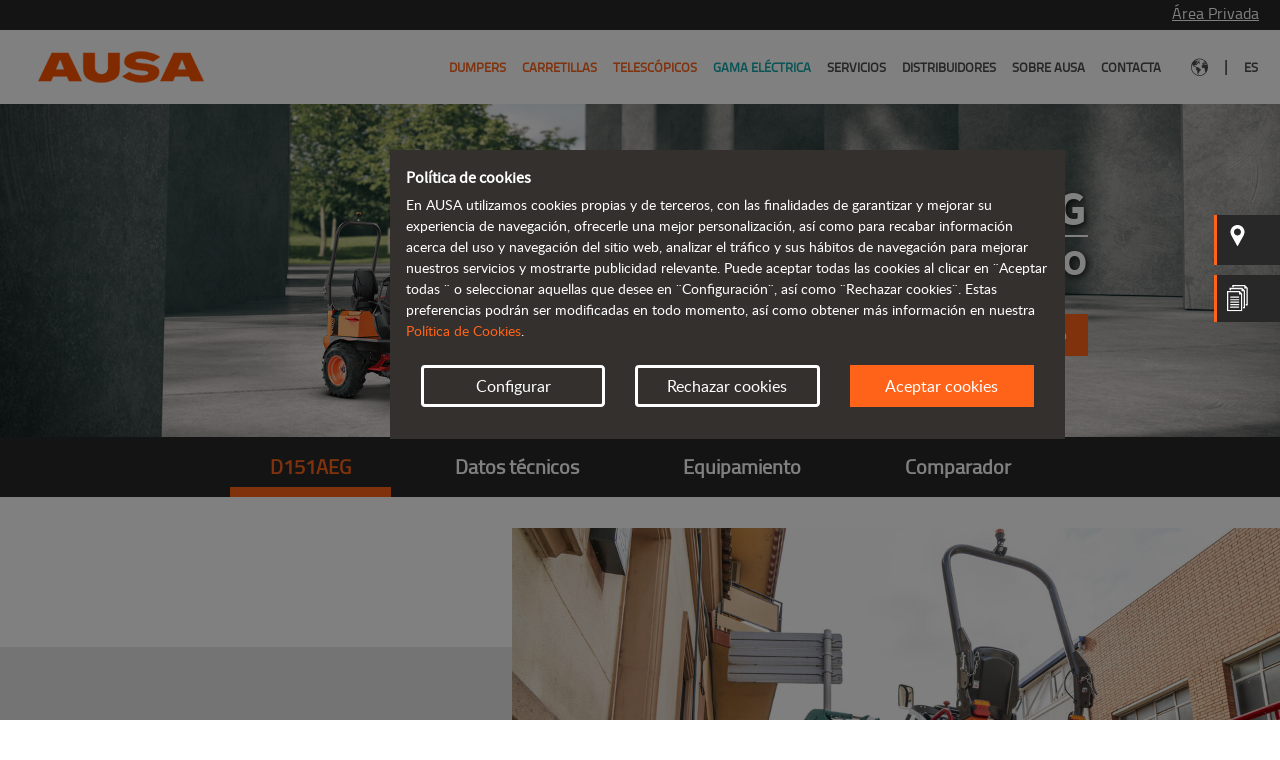

--- FILE ---
content_type: text/html; charset=UTF-8
request_url: https://www.ausa.com/es-ar/dumpers/d151aeg
body_size: 149656
content:
<!DOCTYPE html>
<!--[if lt IE 7]>      <html class="no-js lt-ie9 lt-ie8 lt-ie7" lang="es-AR"> <![endif]-->
<!--[if IE 7]>         <html class="no-js lt-ie9 lt-ie8" lang="es-AR"> <![endif]-->
<!--[if IE 8]>         <html class="no-js lt-ie9" lang="es-AR"> <![endif]-->
<!--[if gt IE 8]><!--> 
<html class="no-js" lang="es-AR"> 
<!--<![endif]-->
    <head>
        
                                                        <!-- Facebook Pixel Code -->
                    <script>
                    !function(f,b,e,v,n,t,s)
                    {if(f.fbq)return;n=f.fbq=function(){n.callMethod?
                    n.callMethod.apply(n,arguments):n.queue.push(arguments)};
                    if(!f._fbq)f._fbq=n;n.push=n;n.loaded=!0;n.version='2.0';
                    n.queue=[];t=b.createElement(e);t.async=!0;
                    t.src=v;s=b.getElementsByTagName(e)[0];
                    s.parentNode.insertBefore(t,s)}(window,document,'script',
                    'https://connect.facebook.net/en_US/fbevents.js');
                    fbq('consent', 'revoke');
                    fbq('init', '517969386419441'); 
                    fbq('track', 'PageView');

                    </script>
                    <!-- End Facebook Pixel Code -->
                            
                        <script>
        window.dataLayer = window.dataLayer || [];
    function gtag() { window.dataLayer.push(arguments); }
    gtag('consent', 'default', {
    ad_storage: 'denied',
    analytics_storage: 'denied',
    wait_for_update: 500,
    });
    
    var allCookies = {"essentials":["ausa_cookie_accept"],"functionality":["default_user_location"],"statistics":["_ga","_gid","_gcl_au","_dc_gtm_UA-4554452-1","datr","fr","oo","sb","presence","c_user","xs","wd","usida"]};

    // Getting an array from blocked cookies
    blockCookies(allCookies);

    /* COOKIE PROXY */
    var cookieDesc = Object.getOwnPropertyDescriptor(Document.prototype, 'cookie') ||
    Object.getOwnPropertyDescriptor(HTMLDocument.prototype, 'cookie');
    if (cookieDesc && cookieDesc.configurable) {
        Object.defineProperty(document, 'cookie', {
            get: function () {
                return cookieDesc.get.call(document);
            },
            set: function (val) {
                var split = val.split('=');
                var cname = split[0].trim();
    
                if (cookies_not_allowed !== undefined && cookies_not_allowed.includes(cname)) {
                    console.log('cookie blocked :' + cname);
                } else {
                    cookieDesc.set.call(document, val);
                }
            }
        });
    }
    /* END - COOKIE PROXY */

    function getCookie(name) {
        var v = document.cookie.match('(^|;) ?' + name + '=([^;]*)(;|$)');
        return v ? v[2] : null;
    }

    function gtagConsentGranted() {
        gtag('consent', 'update', {
            ad_storage: 'granted',
            analytics_storage: 'granted'
        });
    }

    function blockCookies(cookies) {

        cookies_not_allowed = [];
        
        let cookieConfig = JSON.parse(getCookie('ausa_cookie_accept'));
        if(cookieConfig !== null && cookieConfig['accept'] === true) {
            if (cookieConfig['settings']['ausa_cookie_functionality'] === false) {
                if(cookies.functionality !== undefined) {
                    cookies_not_allowed = cookies_not_allowed.concat(cookies.functionality);
                    
                    // Deleting user cookies if exists 
                    cookies.functionality.forEach(element => {
                        document.cookie = element + '=; expires= Thu, 01 Jan 1970 00:00:00 GMT; path=/';
                    });
                }
            }
            
            // if (!getCookie('ausa_cookie_essentials')) {
                
            // }
            
            if (cookieConfig['settings']['ausa_cookie_statistics'] === false) {
                if (cookies.statistics !== undefined) {
                    cookies_not_allowed = cookies_not_allowed.concat(cookies.statistics);

                    // Deleting user cookies if exists 
                    cookies.statistics.forEach(element => {
                        document.cookie = element + '=; expires= Thu, 01 Jan 1970 00:00:00 GMT; path=/; domain=' + window.location.hostname.substring(window.location.hostname.indexOf('.'), window.location.hostname.length);
                    });
                }
            } else {
                                    gtagConsentGranted();
                
                                    fbq('consent', 'grant');
                            }
        } else {
            if(cookies.functionality !== undefined) {
                cookies_not_allowed = cookies_not_allowed.concat(cookies.functionality);

                cookies.functionality.forEach(element => {
                    document.cookie = element + '=; expires= Thu, 01 Jan 1970 00:00:00 GMT; path=/';
                });
            }

            if (cookies.statistics !== undefined) {
                cookies_not_allowed = cookies_not_allowed.concat(cookies.statistics);

                cookies.statistics.forEach(element => {
                    document.cookie = element + '=; expires= Thu, 01 Jan 1970 00:00:00 GMT; path=/; domain=' + window.location.hostname.substring(window.location.hostname.indexOf('.'), window.location.hostname.length);
                });
            }
        }
    }
</script>            
                                            <!-- Google Tag Manager -->
                <script>
                (function(w,d,s,l,i){w[l]=w[l]||[];w[l].push({'gtm.start':
                    new Date().getTime(),event:'gtm.js'});var f=d.getElementsByTagName(s)[0],
                j=d.createElement(s),dl=l!='dataLayer'?'&l='+l:'';j.async=true;j.src=
                'https://www.googletagmanager.com/gtm.js?id='+i+dl;f.parentNode.insertBefore(j,f);
                })(window,document,'script','dataLayer','GTM-T9T2DL6');
                </script>
                <!-- End Google Tag Manager -->
                                                
                            <link rel="canonical" href="https://www.ausa.com/es-ar/dumpers/d151aeg"/>
        
        <title>
                            Dumper eléctrico D151AEG 1500 kg | AUSA Web Oficial
                    </title>

                    <meta charset="utf-8">
            <meta http-equiv="X-UA-Compatible" content="IE=edge,chrome=1">
            <meta name="description" content="El dumper D151AEG se ha diseñado para ofrecer una autonomía de una jornada laboral entera sin necesidad de ser recargado.">
            <meta name="viewport" content="width=device-width, initial-scale=1">
        
        <link rel="icon" type="image/vnd.microsoft.icon" href="https://www.ausa.com/build/images/ausa/favicon.ico" sizes="any">

                <link rel="preload" href="https://www.ausa.com/build/fonts/titillium-regular-webfont.woff2" as="font" type="font/woff2" crossorigin>
        <link rel="preload" href="https://www.ausa.com/build/fonts/sourcesanspro-bold-webfont.woff2" as="font" type="font/woff2" crossorigin>
        <link rel="preload" href="https://www.ausa.com/build/fonts/lato-regular-webfont.woff2" as="font" type="font/woff2" crossorigin>
        <link rel="preload" href="https://www.ausa.com/build/fonts/fa-solid-900.woff2" as="font" type="font/woff2" crossorigin>

            <link rel="stylesheet" href="/build/product.a9629912.css">
            
    </head>
    <body class="site-ausa page-product language-es">
        
                        <!-- Google Tag Manager (noscript) -->
            <noscript><iframe src="https://www.googletagmanager.com/ns.html?id=GTM-T9T2DL6" height="0" width="0" style="display:none;visibility:hidden"></iframe></noscript>
            <!-- End Google Tag Manager (noscript) -->
            
                        <!-- Facebook Pixel Code (noscript) -->
            <noscript>
            <img height="1" width="1" 
            src="https://www.facebook.com/tr?id=517969386419441&ev=PageView
            &noscript=1"/>
            </noscript>
            <!-- END Facebook Pixel Code (noscript) -->
                    
                        
    <div class="mainContainer">
  <div class="areaPrivada"><p><span onclick="window.open('https://prv.ausa.com/esp/login.asp', '_blank')">Área Privada</span></p></div><!--areaPrivada-->
</div><!--mainContainer-->
    <header class="">
    <div class="mainContainer">

        <div class="desktop">
            <div class="logoPrincipal">
    <a href="/es-ar/" title="AUSA">
        <img src="https://www.ausa.com/build/images/ausa/logo-header.png" width="200" height="68">
    </a>
</div>
<!--logoPrincipal-->

    <div class="float-right">
        <nav class="navbar-right menuPrincipal navbar-expand-sm navbar-default">
            <div>
                <!-- Brand and toggle get grouped for better mobile display -->
                <div class="navbar-header">
                    <button aria-controls="navbar-collapse-1" aria-expanded="false" aria-label="Toggle navigation" class="navbar-toggler collapsed" data-target="#navbar-collapse-1" data-toggle="collapse" type="button">
                        <span class="navbar-toggler-icon"></span>
                    </button>
                </div>

                <div class="collapse navbar-collapse" id="navbar-collapse-1">
                    <ul class="navbar-nav nav">
                        
            <li class="nav-item active">
            <a href="/es-ar/dumpers" title="Dumpers" class="primary-link">
                Dumpers
            </a>

            <ul class="dumpers">

                                    
                    <li class="menu-elements-5">
                        <a href="/es-ar/dumpers?filter=ligeros" title="De 1 a 1,5 toneladas">
                            <img class="lazy" data-src="https://www.ausa.com/upload/ausa/thumbnails/featured_product/2/nb-home-sliders-d151ahg-1281-desk-528-396_1552_desk_330_auto.png" alt="AUSA D151AHG" width="330" height="247"/>
                            <p class="menu-category-title">De 1 a 1,5 toneladas</p>
                        </a>
                    </li>
                                    
                    <li class="menu-elements-5">
                        <a href="/es-ar/dumpers?filter=medios" title="De 2 a 4,5 toneladas">
                            <img class="lazy" data-src="https://www.ausa.com/upload/ausa/thumbnails/featured_product/6/nb-home-sliders-d301ahg_1236_desk_330_auto.png" alt="AUSA D301AHG 3000 kg" width="330" height="247"/>
                            <p class="menu-category-title">De 2 a 4,5 toneladas</p>
                        </a>
                    </li>
                                    
                    <li class="menu-elements-5">
                        <a href="/es-ar/dumpers?filter=pesados" title="De 6 a 10 toneladas">
                            <img class="lazy" data-src="https://www.ausa.com/upload/ausa/thumbnails/featured_product/8/nb-home-sliders-d601apg-18-desk-528-396-1507-desk-528-396_1508_desk_330_auto.png" alt="" width="330" height="247"/>
                            <p class="menu-category-title">De 6 a 10 toneladas</p>
                        </a>
                    </li>
                                    
                    <li class="menu-elements-5">
                        <a href="/es-ar/dumpers?filter=reversibles" title="Dumpers reversibles">
                            <img class="lazy" data-src="https://www.ausa.com/upload/ausa/thumbnails/featured_product/1/nb-home-sliders-dr602ahg-cab-967-desk-528-396-967-desk-528-396_1611_desk_330_auto.png" alt="AUSA dumper DR602AHG 6000 kg" width="330" height="247"/>
                            <p class="menu-category-title">Dumpers reversibles</p>
                        </a>
                    </li>
                                    
                    <li class="menu-elements-5">
                        <a href="/es-ar/dumpers" title="Ver todos los dumpers">
                            <img class="lazy" data-src="https://www.ausa.com/upload/ausa/thumbnails/featured_product/9/icon-dumpers-49-desk-528-396-02_49_desk_330_auto.png" alt="" width="330" height="247"/>
                            <p class="menu-category-title">Ver todos los dumpers</p>
                        </a>
                    </li>
                
                <li>
                    <a href="/es-ar/dumpers" title="Dumpers">
                        <p class="menu-category-see-more">Ver más</p>
                    </a>
                    <a href="/es-ar/comparador" title="Comparador de productos">
                        <p class="menu-category-product-comparator">Comparador de productos</p>
                    </a>
                </li>
            </ul>    
        </li>
    
            <li class="nav-item active">
            <a href="/es-ar/carretillas" title="Carretillas" class="primary-link">
                Carretillas
            </a>

            <ul class="dumpers">

                                    
                    <li class="menu-elements-4">
                        <a href="/es-ar/carretillas?filter=ligeras" title="Hasta 1,5 toneladas">
                            <img class="lazy" data-src="https://www.ausa.com/upload/ausa/thumbnails/featured_product/2/nb-home-sliders-c151h-v2-1106-desk-528-396-1612-desk-528-396_1612_desk_330_auto.png" alt="AUSA C151H 1500 kg" width="330" height="247"/>
                            <p class="menu-category-title">Hasta 1,5 toneladas</p>
                        </a>
                    </li>
                                    
                    <li class="menu-elements-4">
                        <a href="/es-ar/carretillas?filter=medias" title="De 2 a 3,5 toneladas">
                            <img class="lazy" data-src="https://www.ausa.com/upload/ausa/thumbnails/featured_product/3/nb-home-sliders-c251h_753_desk_330_auto.png" alt="AUSA carretilla todoterreno C251H 2500 kg" width="330" height="247"/>
                            <p class="menu-category-title">De 2 a 3,5 toneladas</p>
                        </a>
                    </li>
                                    
                    <li class="menu-elements-4">
                        <a href="/es-ar/carretillas?filter=pesadas" title="De 4 a 5 toneladas">
                            <img class="lazy" data-src="https://www.ausa.com/upload/ausa/thumbnails/featured_product/9/nb-home-sliders-c501h_969_desk_330_auto.png" alt="AUSA carretilla todoterreno C501H 5000 kg" width="330" height="247"/>
                            <p class="menu-category-title">De 4 a 5 toneladas</p>
                        </a>
                    </li>
                                    
                    <li class="menu-elements-4">
                        <a href="/es-ar/carretillas" title="Ver todas las carretillas">
                            <img class="lazy" data-src="https://www.ausa.com/upload/ausa/thumbnails/featured_product/1/icon-carretillas-51-desk-528-396-02_51_desk_330_auto.png" alt="" width="330" height="247"/>
                            <p class="menu-category-title">Ver todas las carretillas</p>
                        </a>
                    </li>
                
                <li>
                    <a href="/es-ar/carretillas" title="Carretillas">
                        <p class="menu-category-see-more">Ver más</p>
                    </a>
                    <a href="/es-ar/comparador" title="Comparador de productos">
                        <p class="menu-category-product-comparator">Comparador de productos</p>
                    </a>
                </li>
            </ul>    
        </li>
    
            <li class="nav-item active">
            <a href="/es-ar/telescopicos" title="Telescópicos" class="primary-link">
                Telescópicos
            </a>

            <ul class="dumpers">

                                    
                    <li class="menu-elements-4">
                        <a href="/es-ar/telescopicos?filter=ligeros" title="Hasta 1,4 toneladas">
                            <img class="lazy" data-src="https://www.ausa.com/upload/ausa/thumbnails/featured_product/6/nb-home-sliders-t144h_36_desk_330_auto.png" alt="Telescópico compacto 1350 Kg AUSA T144H" width="330" height="247"/>
                            <p class="menu-category-title">Hasta 1,4 toneladas</p>
                        </a>
                    </li>
                                    
                    <li class="menu-elements-4">
                        <a href="/es-ar/telescopicos?filter=medios" title="1,6 toneladas">
                            <img class="lazy" data-src="https://www.ausa.com/upload/ausa/thumbnails/featured_product/7/nb-home-sliders-t164h_1287_desk_330_auto.png" alt="" width="330" height="247"/>
                            <p class="menu-category-title">1,6 toneladas</p>
                        </a>
                    </li>
                                    
                    <li class="menu-elements-4">
                        <a href="/es-ar/telescopicos?filter=pesados" title="Más de 2 toneladas">
                            <img class="lazy" data-src="https://www.ausa.com/upload/ausa/thumbnails/featured_product/1/nb-home-sliders-t235h_971_desk_330_auto.png" alt="AUSA T235H 2300 kg" width="330" height="247"/>
                            <p class="menu-category-title">Más de 2 toneladas</p>
                        </a>
                    </li>
                                    
                    <li class="menu-elements-4">
                        <a href="/es-ar/telescopicos" title="Ver todos los telescópicos">
                            <img class="lazy" data-src="https://www.ausa.com/upload/ausa/thumbnails/featured_product/0/icon-telescopicos-50-desk-528-396-02_50_desk_330_auto.png" alt="" width="330" height="247"/>
                            <p class="menu-category-title">Ver todos los telescópicos</p>
                        </a>
                    </li>
                
                <li>
                    <a href="/es-ar/telescopicos" title="Telescópicos">
                        <p class="menu-category-see-more">Ver más</p>
                    </a>
                    <a href="/es-ar/comparador" title="Comparador de productos">
                        <p class="menu-category-product-comparator">Comparador de productos</p>
                    </a>
                </li>
            </ul>    
        </li>
    
            <li class="nav-item electricos">
            <a href="/es-ar/gama-electrica" title="Gama eléctrica" class="primary-link">
                Gama eléctrica
            </a>

            <ul class="dumpers">

                                    
                    <li class="menu-elements-4">
                        <a href="/es-ar/dumpers/d101aea" title="D101AEA">
                            <img class="lazy" data-src="https://www.ausa.com/upload/ausa/thumbnails/featured_product/3/nb-home-sliders-menu-d101aea_1453_desk_330_auto.png" alt="" width="330" height="247"/>
                            <p class="menu-category-title">D101AEA</p>
                        </a>
                    </li>
                                    
                    <li class="menu-elements-4">
                        <a href="/es-ar/dumpers/d151aeg" title="D151AEG">
                            <img class="lazy" data-src="https://www.ausa.com/upload/ausa/thumbnails/featured_product/4/nb-home-sliders-menu-d151aeg_1454_desk_330_auto.png" alt="" width="330" height="247"/>
                            <p class="menu-category-title">D151AEG</p>
                        </a>
                    </li>
                                    
                    <li class="menu-elements-4">
                        <a href="/es-ar/carretillas/c151e" title="C151E">
                            <img class="lazy" data-src="https://www.ausa.com/upload/ausa/thumbnails/featured_product/2/nb-home-sliders-c151e-v4-1106-desk-528-396-1613-desk-528-396-noe_1452_desk_330_auto.png" alt="" width="330" height="247"/>
                            <p class="menu-category-title">C151E</p>
                        </a>
                    </li>
                                    
                    <li class="menu-elements-4">
                        <a href="/es-ar/telescopicos/t164e" title="T164E">
                            <img class="lazy" data-src="https://www.ausa.com/upload/ausa/thumbnails/featured_product/5/nb-home-sliders-menu-t164e_1455_desk_330_auto.png" alt="" width="330" height="247"/>
                            <p class="menu-category-title">T164E</p>
                        </a>
                    </li>
                
                <li>
                    <a href="/es-ar/gama-electrica" title="Gama eléctrica">
                        <p class="menu-category-see-more">Ver más</p>
                    </a>
                    <a href="/es-ar/comparador" title="Comparador de productos">
                        <p class="menu-category-product-comparator">Comparador de productos</p>
                    </a>
                </li>
            </ul>    
        </li>
    
            <li class="nav-item ">
            <a href="/es-ar/servicios" title="Servicios" class="primary-link">Servicios</a>
        </li>
                <li class="nav-item ">
            <a href="/es-ar/distribuidores" title="Distribuidores" class="primary-link">Distribuidores</a>
        </li>
                <li class="nav-item ">
            <a href="/es-ar/sobre-ausa" title="Sobre AUSA" class="primary-link">Sobre AUSA</a>
        </li>
                <li class="nav-item ">
            <a href="/es-ar/contacto" title="Contacta" class="primary-link">Contacta</a>
        </li>
    

                        <li class="nav-item d-flex">
                            <a class="d-flex align-items-center" href="/es-ar/paises" title="Selecciona tu país">
                                <img src="https://www.ausa.com/build/images/ausa/earth.svg" alt="Selecciona tu país" width="17" height="18">
                            </a>
                        </li>

                        <li class="barraSeparadora">
                            <span>|</span>
                        </li>
                        
                        <li class="nav-item last">
                            <a href="#" >
                                es
                            </a>

                            	<ul class="idiomas">
		<li>Cambiar idioma</li>
									<li><a class="text-capitalize" href="/en-ar/dumpers/d151aeg" title="English">English</a></li>
											</ul>


                                    
                        </li>
                    </ul>
                </div>
                <!-- /.navbar-collapse -->
            </div>
            <!-- /.container -->
        </nav>
        <!-- /.navbar -->
    </div>
<!--header-top-->
        </div>

        <div class="carrouselHeader comparadores">

                <div class="mobile">
                    <div class="header-top superposition ">
    <div class="logoPrincipal">
        <a href="/es-ar/" title="AUSA">
            <img src="https://www.ausa.com/build/images/ausa/logo-header.png" width="200" height="68">
        </a>
    </div>
    <!--logoPrincipal-->
    <nav class="navbar-right navbar-default menuPrincipal navbar-dark">
                    <!-- Brand and toggle get grouped for better mobile display -->
            <div class="navbar-header">
                <button aria-controls="navbar-collapse-2" aria-expanded="false" aria-label="Toggle navigation" class="navbar-toggler collapsed" data-target="#navbar-collapse-2" data-toggle="collapse" type="button">
                    <span class="navbar-toggler-icon"></span>
                </button>
            </div>
            <!-- Collect the nav links, forms, and other content for toggling -->
            <div id="navbar-collapse-2" class="container-menu-mobile">
                <div class="navbar-collapse">
                    <ul class="nav navbar-nav">
                        <li class="areaPrivadaMobile">
                            <span onclick="window.open('https://prv.ausa.com/esp/login.asp', '_blank')">Área Privada</span>
                        </li>

                        <!--areaPrivada-->
                        			<li class="active">
			<a href="/es-ar/dumpers" title="Dumpers">
				Dumpers
			</a>
		</li>
				<li class="active">
			<a href="/es-ar/carretillas" title="Carretillas">
				Carretillas
			</a>
		</li>
				<li class="active">
			<a href="/es-ar/telescopicos" title="Telescópicos">
				Telescópicos
			</a>
		</li>
				<li class="active">
			<a href="/es-ar/gama-electrica" title="Gama eléctrica">
				Gama eléctrica
			</a>
		</li>
	
			<li class="active">
			<a href="/es-ar/servicios" title="Servicios">Servicios</a>
		</li>
				<li class="active">
			<a href="/es-ar/distribuidores" title="Distribuidores">Distribuidores</a>
		</li>
				<li class="active">
			<a href="/es-ar/sobre-ausa" title="Sobre AUSA">Sobre AUSA</a>
		</li>
				<li class="active">
			<a href="/es-ar/contacto" title="Contacta">Contacta</a>
		</li>
	

                        <li class="backgroundGris">
                            <a href="/es-ar/paises" title="Selecciona tu país">
                                <span class="espaciadorMenu">
                                    <img src="https://www.ausa.com/build/images/ausa/earth.svg" alt="Selecciona tu país" width="30" height="30">
                                </span>
                                <span class="espaciadorMenuRight">Selecciona tu país</span>
                            </a>
                        </li>

                        	<ul class="language-selector">
									<li class="backgroundGris">
					<a href="/en-ar/dumpers/d151aeg" title="English">
						<span class="espaciadorMenu">EN</span>
						<span class="espaciadorMenuRight">
							Cambiar idioma
						</span>
					</a>
				</li>
											</ul>

                    </ul>
                    <!--<div class="background-menu-mobile"></div>-->
                </div>
            </div>
            <!-- /.navbar-collapse -->
                <!-- /.container -->
    </nav>
    <!-- /.navbar -->
</div>
<!--header-top-->
                </div>

                                    
<div class="slider-header single-item">
    <div>
        <div class="carrouselHeadercont">

                                                
                        <div class="header-picture-block">
                            <picture class="header-picture">
                                <source media="(max-width: 767px)" srcset="https://www.ausa.com/upload/ausa/thumbnails/header/1/header-pag-producto-dumpers-articulats-d151ahg-22-mobile_1271_mob_880_auto.jpg" />
                                <source media="(min-width: 768px)" srcset="https://www.ausa.com/upload/ausa/thumbnails/header/1/header-pag-producto-dumpers-articulats-d151ahg-22_1271_desk_1920_500.jpg" />

                                <img class="mobile" src="https://www.ausa.com/upload/ausa/thumbnails/header/1/header-pag-producto-dumpers-articulats-d151ahg-22-mobile_1271_mob_880_auto.jpg" alt="" width="880" height="1480" />
                                <img class="desktop" src="https://www.ausa.com/upload/ausa/thumbnails/header/1/header-pag-producto-dumpers-articulats-d151ahg-22_1271_desk_1920_500.jpg" alt="" width="1920" height="500" />
                            </picture>
                        </div>
                    
                    <div class="headerTxt">
                        <div class="headerTxtTop">
                                                            <h1 class="slide-title">D151AEG</h1>
                            
                            <p class="slide-description">Dumper eléctrico</p>
                        </div>

                        <!--headerTxtTop-->
                                                    <a class="presupuesto-btn" href="#" title="Solicita un presupuesto">
                                Solicita un presupuesto
                            </a>
                        
                                            </div>

                    <!--Dealers-->
                                            <div class="contactos uno desktop">
                            <a href="/es-ar/distribuidores" class="block" title="Encuentra tu distribuidor">
                                <img src="https://www.ausa.com/build/images/comparadores/pin.svg" alt="Encuentra tu distribuidor" width="26" height="26">
                                <span class="textContacto">Encuentra tu distribuidor</span>
                            </a>
                        </div>
                    
                    <!--Catalogs-->
                                            <div class="contactos dos desktop">
                            <a href="/es-ar/catalogos/dumpers-articulados" class="block" title="Catálogos">
                                <img src="https://www.ausa.com/build/images/comparadores/telf.svg" alt="Catálogos" width="26" height="34">
                                <span class="textContacto contactoEspacio">Catálogos</span>
                            </a>
                        </div>
                    
        </div>
        <!--carrouselHeadercont-->
    </div>
    </div>
<!--slider single-item-->
                        </div>

    </div><!--mainContainer-->
</header>

            <div class="menuInterno desktop" data-original-path="/es-ar/dumpers/d151aeg">
  <ul>
    <li class="active">
      <a class="comparador_link" href="#" data-slugified="" data-device="desktop">D151AEG</a>
    </li>
    <li class="">
      <a class="comparador_link" href="#" data-slugified="datos-tecnicos" data-device="desktop">Datos técnicos</a>
    </li>
    <li class="">
      <a class="comparador_link" href="#" data-slugified="equipamiento" data-device="desktop">Equipamiento</a>
    </li>
    <li class="product-ajaxComparator ">
      <a class="comparador_link" href="#" data-slugified="comparador" data-device="desktop">Comparador</a>
    </li>
  </ul>
</div><!--menuInterno-->
        <div class="menuInterno mobile" data-original-path="/es-ar/dumpers/d151aeg">
    <ul class="product-mobile">
		        <li class="active d-block">
            <a class="comparador_link" data-device="mobile" href="#">
                D151AEG</a>
        </li>
        <li class=" d-none">
            <a class="comparador_link" data-device="mobile" data-slugified="datos-tecnicos" href="#">
                Datos técnicos</a>
        </li>
        <li class=" d-none">
            <a class="comparador_link" data-device="mobile" data-slugified="equipamiento" href="#">
                Equipamiento</a>
        </li>
        <li class="product-ajaxComparator  d-none">
            <a class="comparador_link" data-device="mobile" data-slugified="comparador" href="#">
                Comparador</a>
        </li>
    </ul>
</div>
<!--menuInterno-->
    

    
    <div id="product-main" class="desktop product-section" data-category="4" data-product="65" data-slugified="">
        <div class="carrouselInterno paginaInterna seccionDumper">

            <div class="mainContainer gris">

                <div class="carrouselFamily video-block single-item img right">
                                            <i id="product-video-close" class="fa fa-times" aria-hidden="true"></i>
                                        <div class="carrouselFamily-content">

                                                    <img src="https://www.ausa.com/upload/ausa/thumbnails/gallery/2/ausa-d151aeg-main-01_1282_desk_1152_auto.jpg" alt="" width="1152" height="648">
                        
                                                    <img class="lazy play-videoIcon" data-src="https://www.ausa.com/build/images/play-videoIcon-white.svg">
                                            </div>
                                            <iframe  width="100%" height="100%" src="https://www.youtube.com/embed/4lpm1Qifus8" data-original-url="https://www.youtube.com/embed/4lpm1Qifus8" frameborder="0" allow="accelerometer; autoplay; encrypted-media; gyroscope; picture-in-picture" allowfullscreen></iframe>
                                    </div>

                <!--carrouselFamily single-item-->
                <div class="carrouselFTxt imgText left">
                    <h2 class="internaFuente">D151AEG</h2>
                    <p>Potencia el&eacute;ctrica para todo el d&iacute;a. El dumper D151AEG se ha dise&ntilde;ado para ofrecer una autonom&iacute;a de una jornada laboral entera sin necesidad de ser recargado.<br />
Con el cable de carga integrado en la m&aacute;quina, puede conectarse directamente a una red el&eacute;ctrica mediante enchufe de 110V, 230V o de 415V con un cargador r&aacute;pido.<br />
Gracias a sus m&iacute;nimas emisiones ac&uacute;sticas, puede ser utilizado en m&aacute;s aplicaciones que un dumper tradicional, as&iacute; como en trabajos nocturnos.<br />
Adem&aacute;s, la tracci&oacute;n 4x4 permanente le proporciona una gran potencia que le permite superar los terrenos m&aacute;s dif&iacute;ciles.</p>
                </div>
                <!--carrouselFTxt-->

                <div class="posibilidades">
                    <ul>
                                                    <li>
                                <div class="imagenPosibilidades">
                                    <img class="lazy" data-src="https://www.ausa.com/build/images/ausa/features/3.png" alt="Todoterreno" width="82" height="51">
                                </div>
                                <!--imagenPosibilidades-->
                                <p>Todoterreno</p>
                            </li>
                                                    <li>
                                <div class="imagenPosibilidades">
                                    <img class="lazy" data-src="https://www.ausa.com/build/images/ausa/features/7.png" alt="Rendimiento" width="82" height="51">
                                </div>
                                <!--imagenPosibilidades-->
                                <p>Rendimiento</p>
                            </li>
                                                    <li>
                                <div class="imagenPosibilidades">
                                    <img class="lazy" data-src="https://www.ausa.com/build/images/ausa/features/9.png" alt="Rentabilidad" width="82" height="51">
                                </div>
                                <!--imagenPosibilidades-->
                                <p>Rentabilidad</p>
                            </li>
                                                    <li>
                                <div class="imagenPosibilidades">
                                    <img class="lazy" data-src="https://www.ausa.com/build/images/ausa/features/28.png" alt="Día y noche" width="82" height="51">
                                </div>
                                <!--imagenPosibilidades-->
                                <p>Día y noche</p>
                            </li>
                                                    <li>
                                <div class="imagenPosibilidades">
                                    <img class="lazy" data-src="https://www.ausa.com/build/images/ausa/features/30.png" alt="Eléctrico" width="82" height="51">
                                </div>
                                <!--imagenPosibilidades-->
                                <p>Eléctrico</p>
                            </li>
                                                    <li>
                                <div class="imagenPosibilidades">
                                    <img class="lazy" data-src="https://www.ausa.com/build/images/ausa/features/31.png" alt="Silencioso" width="82" height="51">
                                </div>
                                <!--imagenPosibilidades-->
                                <p>Silencioso</p>
                            </li>
                                            </ul>
                </div>
                <!--posibilidades-->
            </div>

            <div class="informacion seccionDumperDos">
                <div class="row margin-bottom img-grid">
                    
    
                                        
                                                        
                        
                            <div class="col-md-4 col-sm-12 ">

                                <div class="desktop">
                                    <div class="banner  bottomCenter">

                                        
                                            <!--informacionImg-->
                                            <img class="img-banner lazy" data-src="https://www.ausa.com/upload/ausa/thumbnails/banner_small/5/paginaproducto-destacado3-d-articulado-d151aeg-desktop-01_1345_desk_451_auto.jpg" alt="" width="451" height="541" />

                                            <!--<div class="textInformacionCont">-->
                                            <div class="txt-banner">
                                                                                                                                                                                            </div>
                                            <!--textInformacionCont-->

                                            
                                    </div>
                                    <!--informacionCont bottomLeft-->
                                </div>

                                <div class="mobile">
                                    <div class="banner bottomCenter">

                                        
                                            <img class="img-banner  lazy" data-src="https://www.ausa.com/upload/ausa/thumbnails/banner_small/5/paginaproducto-destacado3-d-articulado-d151aeg-desktop-01_1345_desk_500_600.jpg" alt="" width="500" height="600" class="mobile"/>

                                            <!--informacionImg-->
                                            <div class="txt-banner">
                                                                                                                                                                                            </div>

                                            <!--textInformacionCont-->
                                                                                </div>
                                </div>

                            </div>
                            <!--col-xs-12 col-sm-6 col-md-4-->
                        
                                        
                                                                
                        
                            <div class="col-md-8 col-sm-12 ">

                                <div class="desktop">
                                    <div class="banner  bottomCenter">

                                        
                                            <!--informacionImg-->
                                            <img class="img-banner lazy" data-src="https://www.ausa.com/upload/ausa/thumbnails/banner_big/6/paginaproducto-destacado3-d-articulado-d151aeg-desktop-02_1346_desk_912_auto.jpg" alt="" width="912" height="547" />

                                            <!--<div class="textInformacionCont">-->
                                            <div class="txt-banner">
                                                                                                                                                                                            </div>
                                            <!--textInformacionCont-->

                                            
                                    </div>
                                    <!--informacionCont bottomLeft-->
                                </div>

                                <div class="mobile">
                                    <div class="banner bottomCenter">

                                        
                                            <img class="img-banner  lazy" data-src="https://www.ausa.com/upload/ausa/thumbnails/banner_big/6/paginaproducto-destacado3-d-articulado-d151aeg-desktop-02_1346_desk_1000_600.jpg" alt="" width="1000" height="600" class="mobile"/>

                                            <!--informacionImg-->
                                            <div class="txt-banner">
                                                                                                                                                                                            </div>

                                            <!--textInformacionCont-->
                                                                                </div>
                                </div>

                            </div>
                            <!--col-xs-12 col-sm-6 col-md-4-->
                        
                                        
                                                                
                        
                            <div class="col-md-8 col-sm-12 ">

                                <div class="desktop">
                                    <div class="banner  bottomCenter">

                                        
                                            <!--informacionImg-->
                                            <img class="img-banner lazy" data-src="https://www.ausa.com/upload/ausa/thumbnails/banner_big/7/paginaproducto-destacado3-d-articulado-d151aeg-desktop-03_1347_desk_912_auto.jpg" alt="" width="912" height="547" />

                                            <!--<div class="textInformacionCont">-->
                                            <div class="txt-banner">
                                                                                                                                                                                            </div>
                                            <!--textInformacionCont-->

                                            
                                    </div>
                                    <!--informacionCont bottomLeft-->
                                </div>

                                <div class="mobile">
                                    <div class="banner bottomCenter">

                                        
                                            <img class="img-banner  lazy" data-src="https://www.ausa.com/upload/ausa/thumbnails/banner_big/7/paginaproducto-destacado3-d-articulado-d151aeg-desktop-03_1347_desk_1000_600.jpg" alt="" width="1000" height="600" class="mobile"/>

                                            <!--informacionImg-->
                                            <div class="txt-banner">
                                                                                                                                                                                            </div>

                                            <!--textInformacionCont-->
                                                                                </div>
                                </div>

                            </div>
                            <!--col-xs-12 col-sm-6 col-md-4-->
                        
                                        
                                                        
                        
                            <div class="col-md-4 col-sm-12 ">

                                <div class="desktop">
                                    <div class="banner  bottomCenter">

                                        
                                            <!--informacionImg-->
                                            <img class="img-banner lazy" data-src="https://www.ausa.com/upload/ausa/thumbnails/banner_small/8/paginaproducto-destacado3-d-articulado-d151aeg-desktop-04_1348_desk_451_auto.jpg" alt="" width="451" height="541" />

                                            <!--<div class="textInformacionCont">-->
                                            <div class="txt-banner">
                                                                                                                                                                                            </div>
                                            <!--textInformacionCont-->

                                            
                                    </div>
                                    <!--informacionCont bottomLeft-->
                                </div>

                                <div class="mobile">
                                    <div class="banner bottomCenter">

                                        
                                            <img class="img-banner  lazy" data-src="https://www.ausa.com/upload/ausa/thumbnails/banner_small/8/paginaproducto-destacado3-d-articulado-d151aeg-desktop-04_1348_desk_500_600.jpg" alt="" width="500" height="600" class="mobile"/>

                                            <!--informacionImg-->
                                            <div class="txt-banner">
                                                                                                                                                                                            </div>

                                            <!--textInformacionCont-->
                                                                                </div>
                                </div>

                            </div>
                            <!--col-xs-12 col-sm-6 col-md-4-->
                        
                </div>
                <!--row-->
            </div>
            <!--informacion-->
            <!--mainContainer-->
        </div>

        <!--carrouselInterno paginaInterna seccionDumper-->
        <div class="mainContainer">

            <div class="carrouselSeccionDumperDos single-item">

                                                                                        <div>
                                <img data-lazy="/upload/ausa/thumbnails/gallery/6/ausa-d151aeg-gallery-01_1486_desk_1920_1080.jpg" alt="" width="1920" height="1080" data-thumb-url="https://www.ausa.com/upload/ausa/thumbnails/gallery/6/ausa-d151aeg-gallery-01_1486_desk_192_auto.jpg" data-thumb-alt="" data-thumb-width="192" data-thumb-height="108" />
                            </div>
                                                                                                <div>
                                <img data-lazy="/upload/ausa/thumbnails/gallery/7/ausa-d151aeg-gallery-02_1487_desk_1920_1080.jpg" alt="" width="1920" height="1080" data-thumb-url="https://www.ausa.com/upload/ausa/thumbnails/gallery/7/ausa-d151aeg-gallery-02_1487_desk_192_auto.jpg" data-thumb-alt="" data-thumb-width="192" data-thumb-height="108" />
                            </div>
                                                                                                <div>
                                <img data-lazy="/upload/ausa/thumbnails/gallery/4/ausa-d151aeg-gallery02_1284_desk_1920_1080.jpg" alt="" width="1920" height="1080" data-thumb-url="https://www.ausa.com/upload/ausa/thumbnails/gallery/4/ausa-d151aeg-gallery02_1284_desk_192_auto.jpg" data-thumb-alt="" data-thumb-width="192" data-thumb-height="108" />
                            </div>
                                                                                                <div>
                                <img data-lazy="/upload/ausa/thumbnails/gallery/3/ausa-d151aeg-gallery03_1283_desk_1920_1080.jpg" alt="" width="1920" height="1080" data-thumb-url="https://www.ausa.com/upload/ausa/thumbnails/gallery/3/ausa-d151aeg-gallery03_1283_desk_192_auto.jpg" data-thumb-alt="" data-thumb-width="192" data-thumb-height="108" />
                            </div>
                                                                                                <div>
                                <img data-lazy="/upload/ausa/thumbnails/gallery/5/ausa-d151aeg-gallery04_1285_desk_1920_1080.jpg" alt="" width="1920" height="1080" data-thumb-url="https://www.ausa.com/upload/ausa/thumbnails/gallery/5/ausa-d151aeg-gallery04_1285_desk_192_auto.jpg" data-thumb-alt="" data-thumb-width="192" data-thumb-height="108" />
                            </div>
                                                                                                <div>
                                <img data-lazy="/upload/ausa/thumbnails/gallery/6/ausa-d151aeg-gallery01_1286_desk_1920_1080.jpg" alt="" width="1920" height="1080" data-thumb-url="https://www.ausa.com/upload/ausa/thumbnails/gallery/6/ausa-d151aeg-gallery01_1286_desk_192_auto.jpg" data-thumb-alt="" data-thumb-width="192" data-thumb-height="108" />
                            </div>
                        
                    </div>
                    <!--carrouselSeccionDumperDos-->
                </div>
            </div>
            <!--desktop-->
    <div id="product-technical-data" class="comparadoresCont product-section section-product-technical-data" data-slugified="datos-tecnicos" style="display: none">
    <div class="mainContainer">
                    <ul>
                <li>
                    
                    
                                            <div class="content-motor motor-1" style="display:block">
                                                            <div class="panelInterno collapse in" style="display:block">
                                    <div class="internaDescripcion motor-1">
                                        <div class="enunciados">
                                            <p>General</p>
                                        </div>
                                        <!--enunciados-->
                                        <div class="enunciadosDescripcion">
                                            <table border="0" cellpadding="0" cellspacing="0" width="100%">
                                                                                                    <tr>
                                                        <td class="negrita" valign="middle">
                                                            Sistema de descarga
                                                                                                                    </td>
                                                        <td class="normal text-left" valign="middle">
                                                            Giratoria
                                                        </td>
                                                    </tr>
                                                                                                    <tr>
                                                        <td class="negrita" valign="middle">
                                                            Capacidad de carga
                                                                                                                    </td>
                                                        <td class="normal text-left" valign="middle">
                                                            1500 kg
                                                        </td>
                                                    </tr>
                                                                                                    <tr>
                                                        <td class="negrita" valign="middle">
                                                            Chasis
                                                                                                                    </td>
                                                        <td class="normal text-left" valign="middle">
                                                            Articulado
                                                        </td>
                                                    </tr>
                                                                                                    <tr>
                                                        <td class="negrita" valign="middle">
                                                            Capacidad tolva agua
                                                                                                                    </td>
                                                        <td class="normal text-left" valign="middle">
                                                            520 l
                                                        </td>
                                                    </tr>
                                                                                                    <tr>
                                                        <td class="negrita" valign="middle">
                                                            Capacidad tolva rasa
                                                                                                                    </td>
                                                        <td class="normal text-left" valign="middle">
                                                            626 l
                                                        </td>
                                                    </tr>
                                                                                                    <tr>
                                                        <td class="negrita" valign="middle">
                                                            Capacidad tolva colmada
                                                                                                                    </td>
                                                        <td class="normal text-left" valign="middle">
                                                            900 l
                                                        </td>
                                                    </tr>
                                                                                                    <tr>
                                                        <td class="negrita" valign="middle">
                                                            Peso en vacío
                                                                                                                    </td>
                                                        <td class="normal text-left" valign="middle">
                                                            1530 kg
                                                        </td>
                                                    </tr>
                                                                                                    <tr>
                                                        <td class="negrita" valign="middle">
                                                            Transmisión
                                                                                                                    </td>
                                                        <td class="normal text-left" valign="middle">
                                                            Eléctrica
                                                        </td>
                                                    </tr>
                                                                                                    <tr>
                                                        <td class="negrita" valign="middle">
                                                            Reversibilidad
                                                                                                                    </td>
                                                        <td class="normal text-left" valign="middle">
                                                            No reversible
                                                        </td>
                                                    </tr>
                                                                                            </table>
                                        </div>
                                            <!--enunciadosDescripcion-->
                                    </div>
                                    <!--internaDescripcion-->
                                </div>
                                <!--panelInterno-->
                                                                                            <div class="panelInterno collapse in" style="display:block">
                                    <div class="internaDescripcion motor-1">
                                        <div class="enunciados">
                                            <p>Batería</p>
                                        </div>
                                        <!--enunciados-->
                                        <div class="enunciadosDescripcion">
                                            <table border="0" cellpadding="0" cellspacing="0" width="100%">
                                                                                                    <tr>
                                                        <td class="negrita" valign="middle">
                                                            Tipo de batería
                                                                                                                    </td>
                                                        <td class="normal text-left" valign="middle">
                                                            Iones de litio (NCM)
                                                        </td>
                                                    </tr>
                                                                                                    <tr>
                                                        <td class="negrita" valign="middle">
                                                            Capacidad bruta
                                                                                                                    </td>
                                                        <td class="normal text-left" valign="middle">
                                                            9.3 kWh
                                                        </td>
                                                    </tr>
                                                                                                    <tr>
                                                        <td class="negrita" valign="middle">
                                                            Tensión del sistema
                                                                                                                    </td>
                                                        <td class="normal text-left" valign="middle">
                                                            48 V
                                                        </td>
                                                    </tr>
                                                                                                    <tr>
                                                        <td class="negrita" valign="middle">
                                                            Autonomía
                                                                                                                            <div class="technical-data-help">
                                                                    Puede variar según condiciones climatológicas y uso. Para temperaturas inferiores a 0ºC se recomienda equipar el accesorio Batería adicional para mayor autonomía (+3,1 kWh)
                                                                </div>
                                                                                                                    </td>
                                                        <td class="normal text-left" valign="middle">
                                                            Una jornada intensa
                                                        </td>
                                                    </tr>
                                                                                            </table>
                                        </div>
                                            <!--enunciadosDescripcion-->
                                    </div>
                                    <!--internaDescripcion-->
                                </div>
                                <!--panelInterno-->
                                                                                            <div class="panelInterno collapse in" style="display:block">
                                    <div class="internaDescripcion motor-1">
                                        <div class="enunciados">
                                            <p>Carga</p>
                                        </div>
                                        <!--enunciados-->
                                        <div class="enunciadosDescripcion">
                                            <table border="0" cellpadding="0" cellspacing="0" width="100%">
                                                                                                    <tr>
                                                        <td class="negrita" valign="middle">
                                                            Cargador
                                                                                                                    </td>
                                                        <td class="normal text-left" valign="middle">
                                                            Integrado
                                                        </td>
                                                    </tr>
                                                                                                    <tr>
                                                        <td class="negrita" valign="middle">
                                                            Tiempo de carga 20-80%
                                                                                                                            <div class="technical-data-help">
                                                                    Puede variar según condiciones climatológicas y según tipo y potencia del punto de carga
                                                                </div>
                                                                                                                    </td>
                                                        <td class="normal text-left" valign="middle">
                                                            2 h (230 V)
                                                        </td>
                                                    </tr>
                                                                                                    <tr>
                                                        <td class="negrita" valign="middle">
                                                            Tiempo de carga 20-80% (cargador rápido)
                                                                                                                            <div class="technical-data-help">
                                                                    Puede variar según condiciones climatológicas y según tipo y potencia del punto de carga
                                                                </div>
                                                                                                                    </td>
                                                        <td class="normal text-left" valign="middle">
                                                            1 h (400 V)
                                                        </td>
                                                    </tr>
                                                                                                    <tr>
                                                        <td class="negrita" valign="middle">
                                                            Tipo de clavija del cable de carga
                                                                                                                    </td>
                                                        <td class="normal text-left" valign="middle">
                                                            110 V (amarilla), 230 V (azul), 400 V (roja)
                                                        </td>
                                                    </tr>
                                                                                            </table>
                                        </div>
                                            <!--enunciadosDescripcion-->
                                    </div>
                                    <!--internaDescripcion-->
                                </div>
                                <!--panelInterno-->
                                                                                            <div class="panelInterno collapse in" style="display:block">
                                    <div class="internaDescripcion motor-1">
                                        <div class="enunciados">
                                            <p>Motor</p>
                                        </div>
                                        <!--enunciados-->
                                        <div class="enunciadosDescripcion">
                                            <table border="0" cellpadding="0" cellspacing="0" width="100%">
                                                                                                    <tr>
                                                        <td class="negrita" valign="middle">
                                                            Potencia máxima
                                                                                                                    </td>
                                                        <td class="normal text-left" valign="middle">
                                                            19.6 kW
                                                        </td>
                                                    </tr>
                                                                                                    <tr>
                                                        <td class="negrita" valign="middle">
                                                            Potencia nominal
                                                                                                                    </td>
                                                        <td class="normal text-left" valign="middle">
                                                            7.6 kW
                                                        </td>
                                                    </tr>
                                                                                                    <tr>
                                                        <td class="negrita" valign="middle">
                                                            Par
                                                                                                                    </td>
                                                        <td class="normal text-left" valign="middle">
                                                            130 
                                                        </td>
                                                    </tr>
                                                                                                    <tr>
                                                        <td class="negrita" valign="middle">
                                                            Emisiones
                                                                                                                    </td>
                                                        <td class="normal text-left" valign="middle">
                                                            Cero emisiones
                                                        </td>
                                                    </tr>
                                                                                                    <tr>
                                                        <td class="negrita" valign="middle">
                                                            Nivel acústico (LwA)
                                                                                                                    </td>
                                                        <td class="normal text-left" valign="middle">
                                                            -
                                                        </td>
                                                    </tr>
                                                                                            </table>
                                        </div>
                                            <!--enunciadosDescripcion-->
                                    </div>
                                    <!--internaDescripcion-->
                                </div>
                                <!--panelInterno-->
                                                                                            <div class="panelInterno collapse in" style="display:block">
                                    <div class="internaDescripcion motor-1">
                                        <div class="enunciados">
                                            <p>Conducción</p>
                                        </div>
                                        <!--enunciados-->
                                        <div class="enunciadosDescripcion">
                                            <table border="0" cellpadding="0" cellspacing="0" width="100%">
                                                                                                    <tr>
                                                        <td class="negrita" valign="middle">
                                                            Velocidad máxima
                                                                                                                    </td>
                                                        <td class="normal text-left" valign="middle">
                                                            14 km/h
                                                        </td>
                                                    </tr>
                                                                                                    <tr>
                                                        <td class="negrita" valign="middle">
                                                            Pendiente superable
                                                                                                                    </td>
                                                        <td class="normal text-left" valign="middle">
                                                            35 %
                                                        </td>
                                                    </tr>
                                                                                                    <tr>
                                                        <td class="negrita" valign="middle">
                                                            Radio de giro exterior
                                                                                                                    </td>
                                                        <td class="normal text-left" valign="middle">
                                                            3390 mm
                                                        </td>
                                                    </tr>
                                                                                                    <tr>
                                                        <td class="negrita" valign="middle">
                                                            Tracción
                                                                                                                    </td>
                                                        <td class="normal text-left" valign="middle">
                                                            4x4 
                                                        </td>
                                                    </tr>
                                                                                                    <tr>
                                                        <td class="negrita" valign="middle">
                                                            Neumáticos
                                                                                                                    </td>
                                                        <td class="normal text-left" valign="middle">
                                                            10.0/75-15.3 
                                                        </td>
                                                    </tr>
                                                                                            </table>
                                        </div>
                                            <!--enunciadosDescripcion-->
                                    </div>
                                    <!--internaDescripcion-->
                                </div>
                                <!--panelInterno-->
                                                                                            <div class="panelInterno collapse in" style="display:block">
                                    <div class="internaDescripcion motor-1">
                                        <div class="enunciados">
                                            <p>Sistema hidráulico</p>
                                        </div>
                                        <!--enunciados-->
                                        <div class="enunciadosDescripcion">
                                            <table border="0" cellpadding="0" cellspacing="0" width="100%">
                                                                                                    <tr>
                                                        <td class="negrita" valign="middle">
                                                            Circuito hidráulico
                                                                                                                    </td>
                                                        <td class="normal text-left" valign="middle">
                                                            Engranajes de 12 cc
                                                        </td>
                                                    </tr>
                                                                                                    <tr>
                                                        <td class="negrita" valign="middle">
                                                            Caudal
                                                                                                                    </td>
                                                        <td class="normal text-left" valign="middle">
                                                            28 l/min
                                                        </td>
                                                    </tr>
                                                                                                    <tr>
                                                        <td class="negrita" valign="middle">
                                                            Presión de trabajo
                                                                                                                    </td>
                                                        <td class="normal text-left" valign="middle">
                                                            180 bar
                                                        </td>
                                                    </tr>
                                                                                            </table>
                                        </div>
                                            <!--enunciadosDescripcion-->
                                    </div>
                                    <!--internaDescripcion-->
                                </div>
                                <!--panelInterno-->
                                                                                            <div class="panelInterno collapse in" style="display:block">
                                    <div class="internaDescripcion motor-1">
                                        <div class="enunciados">
                                            <p>Capacidad depósito</p>
                                        </div>
                                        <!--enunciados-->
                                        <div class="enunciadosDescripcion">
                                            <table border="0" cellpadding="0" cellspacing="0" width="100%">
                                                                                                    <tr>
                                                        <td class="negrita" valign="middle">
                                                            Hidráulico
                                                                                                                    </td>
                                                        <td class="normal text-left" valign="middle">
                                                            24.5 l
                                                        </td>
                                                    </tr>
                                                                                            </table>
                                        </div>
                                            <!--enunciadosDescripcion-->
                                    </div>
                                    <!--internaDescripcion-->
                                </div>
                                <!--panelInterno-->
                                                                                            <div class="panelInterno collapse in" style="display:block">
                                    <div class="internaDescripcion motor-1">
                                        <div class="enunciados">
                                            <p>Frenos</p>
                                        </div>
                                        <!--enunciados-->
                                        <div class="enunciadosDescripcion">
                                            <table border="0" cellpadding="0" cellspacing="0" width="100%">
                                                                                                    <tr>
                                                        <td class="negrita" valign="middle">
                                                            Servicio
                                                                                                                    </td>
                                                        <td class="normal text-left" valign="middle">
                                                            Hidráulico
                                                        </td>
                                                    </tr>
                                                                                                    <tr>
                                                        <td class="negrita" valign="middle">
                                                            Estacionamiento
                                                                                                                    </td>
                                                        <td class="normal text-left" valign="middle">
                                                            Negativo
                                                        </td>
                                                    </tr>
                                                                                            </table>
                                        </div>
                                            <!--enunciadosDescripcion-->
                                    </div>
                                    <!--internaDescripcion-->
                                </div>
                                <!--panelInterno-->
                                                                                    </div>
                                    </li>
            </ul>
            </div>
    <!--mainContainer-->
</div>
<!--comparadoresCont-->
    <div id="product-comparator" class="comparadoresCont product-section justMobile" data-url="/es-ar/ajax/comparator" data-slugified="comparador" style="display: none">
    <div class="mainContainer">
        <div class="textoComparador">
            <h2 class="comparator-title">Compara los vehículos AUSA</h2>
        </div><!--textComparador-->
        <ul>
            <li id="firstProduct">
                <label class="comparator-label">Modelo:</label>
                <select class="comparator-select custom-arrow-select">
                                            <option value="65" data-reference="D151AEG" selected>D151AEG</option>
                                    </select>
                            </li>
            <li>
                <div>
                    <label class="comparator-label">Modelo:</label>
                    <select class="comparator-select custom-arrow-select">
                        <option value="" selected>Selecciona un modelo</option>
                                                                                    <option value="75" data-reference="D101AEA Compact">D101AEA Compact</option>
                                                            <option value="74" data-reference="D101AEA">D101AEA</option>
                                                            <option value="79" data-reference="D101AHA Compact">D101AHA Compact</option>
                                                            <option value="80" data-reference="D101AHA">D101AHA</option>
                                                            <option value="83" data-reference="D101AHG">D101AHG</option>
                                                            <option value="65" data-reference="D151AEG">D151AEG</option>
                                                            <option value="81" data-reference="D151AHA">D151AHA</option>
                                                            <option value="82" data-reference="D151AHG">D151AHG</option>
                                                            <option value="71" data-reference="D201AHG">D201AHG</option>
                                                            <option value="64" data-reference="D301AHG">D301AHG</option>
                                                            <option value="9" data-reference="D350AHG">D350AHG</option>
                                                            <option value="10" data-reference="D450AHG">D450AHG</option>
                                                            <option value="15" data-reference="D601AHG">D601AHG</option>
                                                            <option value="48" data-reference="D601APG">D601APG</option>
                                                            <option value="57" data-reference="D1001APG">D1001APG</option>
                                                            <option value="84" data-reference="DR602AHG">DR602AHG</option>
                                                            <option value="60" data-reference="DR1001AHG">DR1001AHG</option>
                                                                        </select>
                </div>
                            </li>
            <li>
                <div>
                    <label class="comparator-label">Modelo:</label>
                    <select class="comparator-select custom-arrow-select">
                        <option value="" selected>Selecciona un modelo</option>
                                                                                    <option value="75" data-reference="D101AEA Compact">D101AEA Compact</option>
                                                            <option value="74" data-reference="D101AEA">D101AEA</option>
                                                            <option value="79" data-reference="D101AHA Compact">D101AHA Compact</option>
                                                            <option value="80" data-reference="D101AHA">D101AHA</option>
                                                            <option value="83" data-reference="D101AHG">D101AHG</option>
                                                            <option value="65" data-reference="D151AEG">D151AEG</option>
                                                            <option value="81" data-reference="D151AHA">D151AHA</option>
                                                            <option value="82" data-reference="D151AHG">D151AHG</option>
                                                            <option value="71" data-reference="D201AHG">D201AHG</option>
                                                            <option value="64" data-reference="D301AHG">D301AHG</option>
                                                            <option value="9" data-reference="D350AHG">D350AHG</option>
                                                            <option value="10" data-reference="D450AHG">D450AHG</option>
                                                            <option value="15" data-reference="D601AHG">D601AHG</option>
                                                            <option value="48" data-reference="D601APG">D601APG</option>
                                                            <option value="57" data-reference="D1001APG">D1001APG</option>
                                                            <option value="84" data-reference="DR602AHG">DR602AHG</option>
                                                            <option value="60" data-reference="DR1001AHG">DR1001AHG</option>
                                                                        </select>
                </div>
                <div class="content-comparator" style="display:none">
                    <div class="panel">
                                            </div>
                </div>
            </li>
        </ul>
    </div><!--mainContainer-->
</div><!--comparadoresCont-->
    
<div id="product-equipment" class="equipamiento product-section" data-slugified="equipamiento" style="display: none">

    <div class="mainContainer">
        <div class="content">
            
                                    <div class="entorno">
                                                    <h2 class="group-title">Puesto de conducción</h2>
                                                <table>
                                                        <thead>
    <tr>
        
                                </tr>
</thead>
                            <tbody>
                                                                    <tr>
                                        <td class="equipment-name">Estructura de protección ROPS abatible hacia atrás</td>

                                                                                    
<td class="enormal text-center">
            <div class="desktop">
            <span class="circle black"></span>
        </div>
        <div class="mobile">
            <span class="circle black"></span>
        </div>
    </td>									                                        </tr>
                                                            </tbody>
                        </table>
                    </div>
                    <!--entorno-->
                                
            
                                    <div class="entorno">
                                                    <h2 class="group-title">Seguridad</h2>
                                                <table>
                                                        <thead>
    <tr>
        
            </tr>
</thead>
                            <tbody>
                                                                    <tr>
                                        <td class="equipment-name">Cinturón de seguridad con sensor de abrochado</td>

                                                                                    
<td class="enormal text-center">
            <div class="desktop">
            <span class="circle black"></span>
        </div>
        <div class="mobile">
            <span class="circle black"></span>
        </div>
    </td>									                                        </tr>
                                                                    <tr>
                                        <td class="equipment-name">Asiento con sensor de presencia</td>

                                                                                    
<td class="enormal text-center">
            <div class="desktop">
            <span class="circle black"></span>
        </div>
        <div class="mobile">
            <span class="circle black"></span>
        </div>
    </td>									                                        </tr>
                                                                    <tr>
                                        <td class="equipment-name">Faro rotativo LED</td>

                                                                                    
<td class="enormal text-center">
            <div class="desktop">
            <span class="circle black"></span>
        </div>
        <div class="mobile">
            <span class="circle black"></span>
        </div>
    </td>									                                        </tr>
                                                                    <tr>
                                        <td class="equipment-name">Faro rotativo LED verde</td>

                                                                                    
<td class="enormal text-center">
            <div class="desktop">
            <span class="circle "></span>
        </div>
        <div class="mobile">
            <span class="circle "></span>
        </div>
    </td>									                                        </tr>
                                                                    <tr>
                                        <td class="equipment-name">Avisador acústico marcha atrás con ruido blanco</td>

                                                                                    
<td class="enormal text-center">
            <div class="desktop">
            <span class="circle black"></span>
        </div>
        <div class="mobile">
            <span class="circle black"></span>
        </div>
    </td>									                                        </tr>
                                                                    <tr>
                                        <td class="equipment-name">Paro de emergencia</td>

                                                                                    
<td class="enormal text-center">
            <div class="desktop">
            <span class="circle black"></span>
        </div>
        <div class="mobile">
            <span class="circle black"></span>
        </div>
    </td>									                                        </tr>
                                                                    <tr>
                                        <td class="equipment-name">Sistema de seguridad antivandálico</td>

                                                                                    
<td class="enormal text-center">
            <div class="desktop">
            <span class="circle black"></span>
        </div>
        <div class="mobile">
            <span class="circle black"></span>
        </div>
    </td>									                                        </tr>
                                                                    <tr>
                                        <td class="equipment-name">Hill Holder - Asistente de arranque en pendiente</td>

                                                                                    
<td class="enormal text-center">
            <div class="desktop">
            <span class="circle black"></span>
        </div>
        <div class="mobile">
            <span class="circle black"></span>
        </div>
    </td>									                                        </tr>
                                                                    <tr>
                                        <td class="equipment-name">Freno negativo</td>

                                                                                    
<td class="enormal text-center">
            <div class="desktop">
            <span class="circle black"></span>
        </div>
        <div class="mobile">
            <span class="circle black"></span>
        </div>
    </td>									                                        </tr>
                                                            </tbody>
                        </table>
                    </div>
                    <!--entorno-->
                                
            
                                    <div class="entorno">
                                                    <h2 class="group-title">Iluminación y circulación</h2>
                                                <table>
                                                        <thead>
    <tr>
        
            </tr>
</thead>
                            <tbody>
                                                                    <tr>
                                        <td class="equipment-name">Luces de circulación</td>

                                                                                    
<td class="enormal text-center">
            <div class="desktop">
            <span class="circle "></span>
        </div>
        <div class="mobile">
            <span class="circle "></span>
        </div>
    </td>									                                        </tr>
                                                                    <tr>
                                        <td class="equipment-name">Faros de trabajo LED delanteros</td>

                                                                                    
<td class="enormal text-center">
            <div class="desktop">
            <span class="circle "></span>
        </div>
        <div class="mobile">
            <span class="circle "></span>
        </div>
    </td>									                                        </tr>
                                                                    <tr>
                                        <td class="equipment-name">Espejo retrovisor</td>

                                                                                    
<td class="enormal text-center">
            <div class="desktop">
            <span class="circle black"></span>
        </div>
        <div class="mobile">
            <span class="circle black"></span>
        </div>
    </td>									                                        </tr>
                                                            </tbody>
                        </table>
                    </div>
                    <!--entorno-->
                                
            
                                    <div class="entorno">
                                                    <h2 class="group-title">Confort</h2>
                                                <table>
                                                        <thead>
    <tr>
        
            </tr>
</thead>
                            <tbody>
                                                                    <tr>
                                        <td class="equipment-name">Asiento ergonómico regulable</td>

                                                                                    
<td class="enormal text-center">
            <div class="desktop">
            <span class="circle black"></span>
        </div>
        <div class="mobile">
            <span class="circle black"></span>
        </div>
    </td>									                                        </tr>
                                                                    <tr>
                                        <td class="equipment-name">Joystick con control total de movimientos</td>

                                                                                    
<td class="enormal text-center">
            <div class="desktop">
            <span class="circle black"></span>
        </div>
        <div class="mobile">
            <span class="circle black"></span>
        </div>
    </td>									                                        </tr>
                                                            </tbody>
                        </table>
                    </div>
                    <!--entorno-->
                                
            
                                    <div class="entorno">
                                                    <h2 class="group-title">Equipamiento avanzado</h2>
                                                <table>
                                                        <thead>
    <tr>
        
            </tr>
</thead>
                            <tbody>
                                                                    <tr>
                                        <td class="equipment-name">Transmisión eléctrica</td>

                                                                                    
<td class="enormal text-center">
            <div class="desktop">
            <span class="circle black"></span>
        </div>
        <div class="mobile">
            <span class="circle black"></span>
        </div>
    </td>									                                        </tr>
                                                                    <tr>
                                        <td class="equipment-name">Pantalla digital</td>

                                                                                    
<td class="enormal text-center">
            <div class="desktop">
            <span class="circle black"></span>
        </div>
        <div class="mobile">
            <span class="circle black"></span>
        </div>
    </td>									                                        </tr>
                                                                    <tr>
                                        <td class="equipment-name">Soporte avanzado</td>

                                                                                    
<td class="enormal text-center">
            <div class="desktop">
            <span class="circle black"></span>
        </div>
        <div class="mobile">
            <span class="circle black"></span>
        </div>
    </td>									                                        </tr>
                                                                    <tr>
                                        <td class="equipment-name">AUSAnow manager de flotas</td>

                                                                                    
<td class="enormal text-center">
            <div class="desktop">
            <span class="circle "></span>
        </div>
        <div class="mobile">
            <span class="circle "></span>
        </div>
    </td>									                                        </tr>
                                                                    <tr>
                                        <td class="equipment-name">Batería adicional para mayor autonomía (+3,1 kWh)</td>

                                                                                    
<td class="enormal text-center">
            <div class="desktop">
            <span class="circle "></span>
        </div>
        <div class="mobile">
            <span class="circle "></span>
        </div>
    </td>									                                        </tr>
                                                            </tbody>
                        </table>
                    </div>
                    <!--entorno-->
                                
            
                                    <div class="entorno">
                                                    <h2 class="group-title">Accesorios</h2>
                                                <table>
                                                        <thead>
    <tr>
        
            </tr>
</thead>
                            <tbody>
                                                                    <tr>
                                        <td class="equipment-name">Tapa del motor metálica</td>

                                                                                    
<td class="enormal text-center">
            <div class="desktop">
            <span class="circle black"></span>
        </div>
        <div class="mobile">
            <span class="circle black"></span>
        </div>
    </td>									                                        </tr>
                                                                    <tr>
                                        <td class="equipment-name">Guardabarros delanteros</td>

                                                                                    
<td class="enormal text-center">
            <div class="desktop">
            <span class="circle "></span>
        </div>
        <div class="mobile">
            <span class="circle "></span>
        </div>
    </td>									                                        </tr>
                                                                    <tr>
                                        <td class="equipment-name">Portadocumentos hermético</td>

                                                                                    
<td class="enormal text-center">
            <div class="desktop">
            <span class="circle "></span>
        </div>
        <div class="mobile">
            <span class="circle "></span>
        </div>
    </td>									                                        </tr>
                                                                    <tr>
                                        <td class="equipment-name">Aceite hidráulico biodegradable</td>

                                                                                    
<td class="enormal text-center">
            <div class="desktop">
            <span class="circle "></span>
        </div>
        <div class="mobile">
            <span class="circle "></span>
        </div>
    </td>									                                        </tr>
                                                                    <tr>
                                        <td class="equipment-name">Enganche de bola y pinza con toma eléctrica</td>

                                                                                    
<td class="enormal text-center">
            <div class="desktop">
            <span class="circle "></span>
        </div>
        <div class="mobile">
            <span class="circle "></span>
        </div>
    </td>									                                        </tr>
                                                            </tbody>
                        </table>
                    </div>
                    <!--entorno-->
                                
            
                                
            
                                    <div class="entorno">
                                                    <h2 class="group-title">Recambios</h2>
                                                <table>
                                                        <thead>
    <tr>
        
            </tr>
</thead>
                            <tbody>
                                                                    <tr>
                                        <td class="equipment-name">Kit de mantenimiento 1.000 h</td>

                                                                                    
<td class="enormal text-center">
            <div class="desktop">
            <span class="circle "></span>
        </div>
        <div class="mobile">
            <span class="circle "></span>
        </div>
    </td>									                                        </tr>
                                                                    <tr>
                                        <td class="equipment-name">Rueda de recambio</td>

                                                                                    
<td class="enormal text-center">
            <div class="desktop">
            <span class="circle "></span>
        </div>
        <div class="mobile">
            <span class="circle "></span>
        </div>
    </td>									                                        </tr>
                                                            </tbody>
                        </table>
                    </div>
                    <!--entorno-->
                                
                        <div class="desktop">
                <div class="legend">
                    <span class="circle black"></span>
                    <span class="separacion">
                        Estándar</span>
                        <span class="circle"></span>
                        <span>
                            Opcional</span>
                        </div>
                        <!--legend-->
                    </div>
                                        </div>
                    <!--content-->
                </div>
                <!--mainContainer-->
                <div class="informacion seccionEfects">
                    <div class="row margin-bottom img-grid">
                        
    
                    </div>
                </div>
            </div>
            <!--equipamiento-->

    <!--<div class="carrouselInterno paginaInterna">-->
    <div class="section-product-footer">

        <div class="mainContainer gris">
            
            <div class="carrouselFamily single-item img">
                <div>
                    <img class="lazy" data-src="https://www.ausa.com/upload/ausa/thumbnails/gallery/5/ausa-banner-categories_535_desk_1344_auto.jpg" width="1344" height="756">
                </div>
            </div><!--carrouselFamily single-item-->

            <div class="carrouselFTxt uno imgText">
                <h3 class="internaFuente">Asistencia técnica</h3>
                <p>Siempre cerca de ti</p>
                <a href="/es-ar/servicios#asistencia" title="Asistencia técnica">Más información</a>
            </div><!--carrouselFTxt-->

            <div class="carrouselFTxt dos imgText">
                <h3 class="internaFuente">Financiación</h3>
                <p>Tus necesidades tienen respuesta</p>
                <a href="/es-ar/servicios#financiacion" title="Financiación">Más información</a>
            </div><!--carrouselFTxt-->
        </div><!--mainContainer-->

    </div><!--carrouselInterno-->

    <footer>
    <div class="mainContainer">
        <div class="desktop">
            
    <div class="footerContenido">
        <div class="footerListas">
            <ul>
                <li class="bolder">Productos</li>
                                    <li><a href="/es-ar/dumpers" title="dumpers">Dumpers</a></li>
                                    <li><a href="/es-ar/carretillas" title="carretillas">Carretillas</a></li>
                                    <li><a href="/es-ar/telescopicos" title="telescopicos">Telescópicos</a></li>
                                    <li><a href="/es-ar/gama-electrica" title="gama-electrica">Gama eléctrica</a></li>
                            </ul>

            <ul>
                <li class="bolder">Servicios</li>
                                    <li><a href="/es-ar/servicios#financiacion" title="Financiación">Financiación</a></li>
                                    <li><a href="/es-ar/servicios#asistencia" title="Asistencia">Asistencia técnica</a></li>
                                    <li><a href="/es-ar/servicios#garantia" title="Garantía">Garantía</a></li>
                                    <li><a href="/es-ar/servicios#recambios" title="Recambios">Recambios</a></li>
                                    <li><a href="/es-ar/servicios#formacion" title="Formación">Formación</a></li>
                            </ul>

            <ul class="corpo">
                                    <li><a href="/es-ar/catalogos" title="Catálogos">Catálogos</a></li>
                                    <li><a href="/es-ar/sobre-ausa" title="Sobre AUSA">Sobre AUSA</a></li>
                                    <li><a href="/es-ar/blog" title="Blog">Blog</a></li>
                                    <li><a href="/es-ar/join-us" title="Únete a nuestro equipo">Únete a nuestro equipo</a></li>
                                    <li><a href="https://ausaportal.powerappsportals.com/en-US/" title="Portal de proveedores">Portal de proveedores</a></li>
                            </ul>

            <div class="alineacionDerecha footer-right-column row justify-content-between">
                <ul class="col-6">
                    <li class="bolder">Síguenos en</li>
                    <li class="redes">
                                                    <a href="https://www.facebook.com/AUSAcenter" title="facebook" target="_blank"><img class="lazy" data-src="https://www.ausa.com/build/images/ausa/social/facebook.svg" width="30" height="29"></a>
                            
                                                    <a href="https://twitter.com/AUSAcenter" title="twitter" target="_blank"><img class="lazy" data-src="https://www.ausa.com/build/images/ausa/social/twitter.svg" width="30" height="29"></a>
                            
                                                    <a href="https://www.instagram.com/ausamachinery/" title="instagram" target="_blank"><img class="lazy" data-src="https://www.ausa.com/build/images/ausa/social/instagram.svg" width="30" height="29"></a>
                            
                                                    <a href="https://www.linkedin.com/company/ausa" title="linkedin" target="_blank"><img class="lazy" data-src="https://www.ausa.com/build/images/ausa/social/linkedin.svg" width="30" height="29"></a>
                            
                                                    <a href="https://www.youtube.com/ausacenter" title="youtube" target="_blank"><img class="lazy" data-src="https://www.ausa.com/build/images/ausa/social/youtube.svg" width="30" height="29"></a>
                            
                                            </li>
                </ul>

                <ul class="col-5">
                    <li>
                        <a href="/" title="AUSA">
                            <img class="lazy" data-src="https://www.ausa.com/build/images/ausa/logo-footer.png" width="236" height="72">
                        </a>
                    </li>
                </ul>
            </div><!--alineacionDerecha-->
        </div><!--footerListas-->

        <p class="legalLinks"> 
            AUSA @ 2026
                            · <a href="/es-ar/politica-de-privacidad" rel="nofollow" title="Política de privacidad">Política de privacidad</a>
                            · <a href="/es-ar/aviso-legal" rel="nofollow" title="Aviso legal">Aviso legal</a>
                            · <a href="/es-ar/politica-de-cookies" rel="nofollow" title="Política de cookies">Política de cookies</a>
                            · <a href="/es-ar/sistema-interno-de-informacion" rel="nofollow" title="Sistema interno de información">Sistema interno de información</a>
                            · <a href="https://www.ausa.com/docs/AUSA-EINF-2024.pdf" rel="nofollow" title="Estado de información no financiera 2024">Estado de información no financiera 2024</a>
                    </p>

</div><!--footerCotenido-->
        </div>
        <!--desktop-->
        <div class="mobile">
            
    <div class="footerContenido">
        <div class="footerListas">
            <ul>
                <li class="redes">
                                            <a href="https://www.facebook.com/AUSAcenter" target="_blank" title="facebook">
                            <img class="lazy" data-src="https://www.ausa.com/build/images/ausa/social/facebook.svg">
                        </a>&nbsp;&nbsp;
                                            <a href="https://twitter.com/AUSAcenter" target="_blank" title="twitter">
                            <img class="lazy" data-src="https://www.ausa.com/build/images/ausa/social/twitter.svg">
                        </a>&nbsp;&nbsp;
                                            <a href="https://www.instagram.com/ausamachinery/" target="_blank" title="instagram">
                            <img class="lazy" data-src="https://www.ausa.com/build/images/ausa/social/instagram.svg">
                        </a>&nbsp;&nbsp;
                                            <a href="https://www.linkedin.com/company/ausa" target="_blank" title="linkedin">
                            <img class="lazy" data-src="https://www.ausa.com/build/images/ausa/social/linkedin.svg">
                        </a>&nbsp;&nbsp;
                                            <a href="https://www.youtube.com/ausacenter" target="_blank" title="youtube">
                            <img class="lazy" data-src="https://www.ausa.com/build/images/ausa/social/youtube.svg">
                        </a>&nbsp;&nbsp;
                                    </li>

                                    <li class="bolder">
                        <a href="/es-ar/dumpers" title="dumpers">Dumpers</a>
                    </li>
                                    <li class="bolder">
                        <a href="/es-ar/carretillas" title="carretillas">Carretillas</a>
                    </li>
                                    <li class="bolder">
                        <a href="/es-ar/telescopicos" title="telescopicos">Telescópicos</a>
                    </li>
                                    <li class="bolder">
                        <a href="/es-ar/gama-electrica" title="gama-electrica">Gama eléctrica</a>
                    </li>
                
                <li class="bolder">
                    <a href="/es-ar/servicios">Servicios</a>
                </li>

                                    <li class="bolder">
                        <a href="/es-ar/catalogos" title="Catálogos">
                            Catálogos
                        </a>
                    </li>
                                    <li class="bolder">
                        <a href="/es-ar/sobre-ausa" title="Sobre AUSA">
                            Sobre AUSA
                        </a>
                    </li>
                                    <li class="bolder">
                        <a href="/es-ar/blog" title="Blog">
                            Blog
                        </a>
                    </li>
                                    <li class="bolder">
                        <a href="/es-ar/join-us" title="Únete a nuestro equipo">
                            Únete a nuestro equipo
                        </a>
                    </li>
                                    <li class="bolder">
                        <a href="https://ausaportal.powerappsportals.com/en-US/" title="Portal de proveedores">
                            Portal de proveedores
                        </a>
                    </li>
                            </ul>
        </div>

        <!--footerListas-->
        <p class="legalLinks"> 
            AUSA @ 2026
             
                · <a href="/es-ar/politica-de-privacidad" rel="nofollow" title="Política de privacidad">Política de privacidad</a>
             
                · <a href="/es-ar/aviso-legal" rel="nofollow" title="Aviso legal">Aviso legal</a>
             
                · <a href="/es-ar/politica-de-cookies" rel="nofollow" title="Política de cookies">Política de cookies</a>
             
                · <a href="/es-ar/sistema-interno-de-informacion" rel="nofollow" title="Sistema interno de información">Sistema interno de información</a>
             
                · <a href="https://www.ausa.com/docs/AUSA-EINF-2024.pdf" rel="nofollow" title="Estado de información no financiera 2024">Estado de información no financiera 2024</a>
                    </p>
        <!--footerCotenido-->
    </div>
    
        </div>
        <!--mobile-->
    </div>
    <!--mainContainer-->
</footer>        
        <div id="modals-block">
            
                <div class="modal fade form-modal" id="modalBudget" tabindex="-1" role="dialog">
    <div class="modal-dialog" role="document">
        <div class="modal-content">
            <div class="modal-header">
                <button type="button" class="close" data-dismiss="modal" aria-label="Close">
                    <span aria-hidden="true">&times;</span>
                </button>
            </div>
            <div class="modal-body">

                <div class="form form-new form-background-white">
                    <p class="modal-budget-title">Solicita tu presupuesto personalizado</p>
                    <p>Dínos qué modelo buscas y explícanos todo aquello que necesites para que podamos ofrecerte la opción más ajustada a ti.</p>
                    <form id="budgetRequest-form"method="POST" action="/es-ar/contact/budget-request">
                                                <input type="hidden" class="g-recaptcha-response" name="g-recaptcha-response" data-action="budgetRequest">
                        <input type="text" name="name" maxlength="45" placeholder="Nombre" required>
                        <input type="text" name="surname" maxlength="45" placeholder="Apellidos" required>
                        <input type="email" name="email" maxlength="255" placeholder="E-mail" required>
                        <input type="text" name="phone" maxlength="15" placeholder="Teléfono (Opcional)">
                        <input type="text" name="company" maxlength="45" placeholder="Empresa">
                        <input type="text" name="city" maxlength="45" placeholder="Población" required>
                        <div class="states-block">
                                <input type="text" name="state" maxlength="45" placeholder="Provincia/Estado" required>
                        </div>
                        
                        <select class="country-selector custom-arrow-select" name="country" data-states-path="/es-ar/contact/country-states" required>
    
            <option value="1" >Algeria</option>
            <option value="2" >Andorra</option>
            <option value="3" >Angola</option>
            <option value="4" >Antigua &amp; Barbuda</option>
            <option value="5" selected>Argentina</option>
            <option value="6" >Aruba</option>
            <option value="7" >Australia</option>
            <option value="8" >Austria</option>
            <option value="9" >Bahamas</option>
            <option value="10" >Bahrain</option>
            <option value="11" >Bangladesh</option>
            <option value="12" >Barbados</option>
            <option value="13" >Belarus</option>
            <option value="14" >Belgium</option>
            <option value="15" >Belize</option>
            <option value="16" >Bolivia</option>
            <option value="17" >Bosnia &amp; Herzegovina</option>
            <option value="18" >Brazil</option>
            <option value="19" >Bulgaria</option>
            <option value="20" >Cameroon</option>
            <option value="21" >Canada</option>
            <option value="22" >Chile</option>
            <option value="23" >China</option>
            <option value="24" >Colombia</option>
            <option value="25" >Congo - Kinshasa</option>
            <option value="26" >Costa Rica</option>
            <option value="27" >Côte d’Ivoire</option>
            <option value="28" >Croatia</option>
            <option value="29" >Cuba</option>
            <option value="30" >Czech Republic</option>
            <option value="31" >Denmark</option>
            <option value="32" >Dominican Republic</option>
            <option value="33" >Ecuador</option>
            <option value="34" >Egypt</option>
            <option value="35" >El Salvador</option>
            <option value="36" >Estonia</option>
            <option value="37" >Ethiopia</option>
            <option value="38" >Faroe Islands</option>
            <option value="39" >Fiji</option>
            <option value="40" >Finland</option>
            <option value="41" >France</option>
            <option value="42" >French Guiana</option>
            <option value="43" >French Polynesia</option>
            <option value="44" >Gabon</option>
            <option value="45" >Georgia</option>
            <option value="46" >Germany</option>
            <option value="47" >Greece</option>
            <option value="48" >Grenada</option>
            <option value="49" >Guadeloupe</option>
            <option value="50" >Guatemala</option>
            <option value="51" >Haiti</option>
            <option value="52" >Honduras</option>
            <option value="53" >Hong Kong</option>
            <option value="54" >Hungary</option>
            <option value="55" >Iceland</option>
            <option value="56" >India</option>
            <option value="57" >Indonesia</option>
            <option value="58" >Iran</option>
            <option value="59" >Iraq</option>
            <option value="60" >Ireland</option>
            <option value="61" >Israel</option>
            <option value="62" >Italy</option>
            <option value="63" >Jamaica</option>
            <option value="64" >Japan</option>
            <option value="65" >Kazakhstan</option>
            <option value="66" >Kenya</option>
            <option value="67" >Kuwait</option>
            <option value="68" >Latvia</option>
            <option value="69" >Lebanon</option>
            <option value="70" >Libya</option>
            <option value="71" >Lithuania</option>
            <option value="72" >Luxembourg</option>
            <option value="73" >Madagascar</option>
            <option value="74" >Malaysia</option>
            <option value="75" >Malta</option>
            <option value="76" >Martinique</option>
            <option value="77" >Mauritius</option>
            <option value="78" >Mayotte</option>
            <option value="79" >Mexico</option>
            <option value="80" >Morocco</option>
            <option value="81" >Nepal</option>
            <option value="82" >Netherlands</option>
            <option value="83" >New Caledonia</option>
            <option value="84" >New Zealand</option>
            <option value="85" >Nicaragua</option>
            <option value="86" >Nigeria</option>
            <option value="87" >Norway</option>
            <option value="88" >Oman</option>
            <option value="89" >Pakistan</option>
            <option value="90" >Panama</option>
            <option value="91" >Paraguay</option>
            <option value="92" >Peru</option>
            <option value="93" >Philippines</option>
            <option value="94" >Poland</option>
            <option value="95" >Portugal</option>
            <option value="96" >Puerto Rico</option>
            <option value="97" >Qatar</option>
            <option value="98" >Réunion</option>
            <option value="99" >Romania</option>
            <option value="100" >Russia</option>
            <option value="101" >Saudi Arabia</option>
            <option value="102" >Senegal</option>
            <option value="103" >Serbia</option>
            <option value="104" >Singapore</option>
            <option value="105" >Slovakia</option>
            <option value="106" >Slovenia</option>
            <option value="107" >South Africa</option>
            <option value="108" >South Korea</option>
            <option value="109" >Spain</option>
            <option value="110" >Sri Lanka</option>
            <option value="111" >St. Lucia</option>
            <option value="112" >Suriname</option>
            <option value="113" >Sweden</option>
            <option value="114" >Switzerland</option>
            <option value="116" >Taiwan</option>
            <option value="117" >Thailand</option>
            <option value="118" >Trinidad &amp; Tobago</option>
            <option value="119" >Tunisia</option>
            <option value="120" >Turkey</option>
            <option value="121" >Ukraine</option>
            <option value="122" >United Arab Emirates</option>
            <option value="123" >United Kingdom</option>
            <option value="124" >United States</option>
            <option value="125" >Uruguay</option>
            <option value="126" >Venezuela</option>
            <option value="127" >Vietnam</option>
    </select>
                        <select class="product-selector custom-arrow-select" name="product" required></select>

                        <select class="sector-selector custom-arrow-select" name="sector" required>
    <option value="" class="sector-selector-placeholder d-none" disabled selected>Uso</option>

    <option value="7">
        Alquiler
    </option>

    <option value="1">
        Construcción
    </option>

    <option value="2">
        Logística
    </option>

    <option value="3">
        Agricultura
    </option>

    <option value="4">
        Reciclaje
    </option>

    <option value="5">
        Minería
    </option>

    <option value="8">
        Paisajismo
    </option>

    <option value="6">
        Otros
    </option>
</select>
                        <textarea name="comment" placeholder="Comentarios" maxlength="3000" required></textarea>
                        <label for="sendDataAccept" class="custom-checkbox sendDataAccept">
                            <input type="checkbox" id="sendDataAccept" name="sendDataAccept" value="true" class="checkterms" />
                            <span class="checkmark"></span>
                            <small>Me gustaría recibir información y ofertas adaptadas a mis intereses.</small>
                        </label>
                        <label class="custom-checkbox termsAndConditions" for="termsAndConditions">
                            <input type="checkbox" id="termsAndConditions" name="termsAndConditions" class="checkterms" required />
							<span class="checkmark"></span>
                            <small>He leído y acepto la <a href="/es-ar/politica-de-privacidad" target="_blank" class="linkTerms legalLinks" title="política de privacidad">política de privacidad</a>.</small>
                        </label>
                        <button>Enviar</button>
                        <p class="recaptcha-info">
                            <small>
                                This site is protected by reCAPTCHA and the Google
                                <a href="https://policies.google.com/privacy" title="Privacy Policy">Privacy Policy</a> and
                                <a href="https://policies.google.com/terms" title="Terms of Service">Terms of Service</a> apply.
                            </small>
                        </p>
                    </form>
                </div>
            </div>
        </div>
    </div>
</div>
    <div class="modal fade" id="modalContactResponse-success" tabindex="-1" role="dialog" aria-hidden="true">
    <div class="modal-dialog" role="document">
        <div class="modal-content">
            <div class="modal-header">
                <button type="button" class="close" data-dismiss="modal" aria-label="Close">
                    <span aria-hidden="true">&times;</span>
                </button>
            </div>
            <div class="modal-body">
                <p class="modal-contact-title">¡Gracias por contactar con nosotros!</p>
                <p>Nos pondremos en contacto contigo en la mayor brevedad posible.</p>
            </div>
        </div>
    </div>
</div>

<div class="modal fade" id="modalContactResponse-error" tabindex="-1" role="dialog" aria-hidden="true">
    <div class="modal-dialog" role="document">
        <div class="modal-content">
            <div class="modal-header">
                <button type="button" class="close" data-dismiss="modal" aria-label="Close">
                    <span aria-hidden="true">&times;</span>
                </button>
            </div>
            <div class="modal-body">
                <p class="modal-contact-title">¡Vaya! Parece que ha habido un error.</p>
                <p id="error-customMsg"></p>
                <p id="error-genericMsg">Por favor, revisa los campos.</p>
            </div>
        </div>
    </div>
</div>

        </div>

        <!-- START Cookie Manager -->
 
<!-- Alert -->
<div class="modal fade" id="cookieAlertModal" class="cookiealert" role="dialog" data-backdrop="static" data-keyboard="false">
    <div class="modal-dialog" role="document">
        <div class="modal-content">
            <div class="modal-header">
                Política de cookies
            </div>

            <div class="modal-body">
                <div class="row">
                    <div class="cookies-alert-text col-md-12">
                        <small class="form-text">
                            En AUSA utilizamos cookies propias y de terceros, con las finalidades de garantizar y mejorar su experiencia de navegación, ofrecerle una mejor personalización, así como para recabar información acerca del uso y navegación del sitio web, analizar el tráfico y sus hábitos de navegación para mejorar nuestros servicios y mostrarte publicidad relevante. Puede aceptar todas las cookies al clicar en ¨Aceptar todas ¨ o seleccionar aquellas que desee en ¨Configuración¨, así como ¨Rechazar cookies¨. Estas preferencias podrán ser modificadas en todo momento, así como obtener más información en nuestra <a href="/es-ar/politica-de-cookies" target="_blank">Política de Cookies</a>.
                        </small>
                    </div>
                    <div class="cookies-alert-options col-md-12 text-center d-flex flex-column justify-content-center">
                        <div class="row">
                            <div class="option-block col-12 col-md-4 text-right">
                                <button type="button" class="cookiesConfig-btn btn" data-toggle="modal"
                                        data-target="#cookieModal">
                                    Configurar
                                </button>
                            </div>
                            <div class="option-block col-12 col-md-4 text-right">
                                <button type="button" class="cookieRejectAll btn">
                                    Rechazar cookies
                                </button>
                            </div>
                            <div class="option-block col-12 col-md-4 text-left">
                                <button type="button" class="cookieAcceptAll btn">
                                    Aceptar cookies
                                </button>
                            </div>
                        </div>
                    </div>
                </div>
            </div>
        </div>

    </div>
</div>
 
<!-- Modal -->
<div class="modal fade" id="cookieModal" tabindex="-1" role="dialog" aria-labelledby="cookieModalLabel" aria-hidden="true" data-backdrop="static" data-keyboard="false">
    <div class="modal-dialog" role="document">
        <div class="modal-content">
            <div class="modal-header">
                <div class="row">
                    <div class="col-3 col-md-1 img-block">
                        <img class="lazy" data-src="https://www.ausa.com/build/images/ausa/logo-cookies.jpg" width="50" height="50">
                    </div>
                    <div class="col-9 col-md-11 title-block">
                        <p class="modal-title" id="cookieModalLabel">
                            Configuración de cookies
                        </p>
                    </div>
                </div>
            </div>
            <div class="modal-body">

                <div class="row">
                    <div class="cookies-menu col-12 col-md-4">
                            <button class="btn-block" data-toggle="collapse" data-target="#collapseCookiePrivacity" aria-expanded="true">Tu privacidad</button>
                            <button class="btn-block" data-toggle="collapse" data-target="#collapseCookieEssentials" aria-expanded="false">Cookies estrictamente necesarias</button>
                            <button class="btn-block" data-toggle="collapse" data-target="#collapseCookieFunctionality" aria-expanded="false">Cookies de funcionalidad</button>
                            <button class="btn-block" data-toggle="collapse" data-target="#collapseCookieStatistics" aria-expanded="false">Cookies de terceros</button>
                    </div>
                    <div class="cookies-content col-12 col-md-8">
                        <!-- Essentials form group -->
                        <div id="collapseCookiePrivacity" class="form-group collapse show" data-parent=".cookies-content">
                            <label for="cookiePrivacity">Tu privacidad</label>
                            <small class="form-text">
                                Al visitar un sitio web, éste puede almacenar o recuperar información del navegador del usuario en forma de cookies. Tal información puede ser relativa al usuario, sus preferencias o su navegador, y es utilizada para que el sitio web funcione según lo esperado. La información almacenada o recuperada no suele identificar directamente al usuario, pero le ofrece una experiencia de navegación más personalizada. Respetamos tu privacidad, por lo que puedes decidir deshabilitar algunos tipos de cookies. Clica en el encabezado de las diferentes categorías de cookies para saber más y para cambiar la configuración ofrecida por defecto. No obstante, ten en cuenta que deshabilitar algunos tipos de cookies puede afectar al funcionamiento del sitio web y a los servicios que te ofrecemos. <a href="/es-ar/politica-de-cookies" target="_blank">Política de Cookies</a>.
                            </small>
                        </div>

                        <div id="collapseCookieEssentials" class="form-group collapse" data-parent=".cookies-content">
                            <label for="cookieEssentials">Cookies estrictamente necesarias</label>
                            <input type="checkbox" id="cookieEssentials" data-cookie-name="cookie_essentials" checked data-toggle="toggle" data-size="xs" data-on=" " data-off=" " disabled>
                            <small class="form-text">
                                Estas cookies son necesarias para que el sitio web funcione y no se pueden desactivar en nuestros sistemas. Usualmente están configuradas para responder a acciones hechas por el usuario para recibir servicios, tales como ajustar sus preferencias de privacidad, iniciar sesión en el sitio, o llenar formularios. El usuario puede configurar su navegador para bloquear o alertar la presencia de estas cookies, pero algunas partes del sitio web no funcionarán.
                                <br/><br/>
                                <table class="table table-bordered">
                                    <tbody>
                                                                                    <tr>
                                                <th>ausa_cookie_accept</th>
                                                <th>Guarda el consentimiento del usuario a utilizar cookies. Duración 1 año.</th>
                                            </tr>
                                                                            </tbody>
                                </table>
                            </small>
                        </div>
        
                        <!-- Functionality form group -->
                        <div id="collapseCookieFunctionality" class="form-group collapse" data-parent=".cookies-content">
                            <label for="cookieFunctionality">Cookies de funcionalidad</label>
                            <input type="checkbox" id="cookieFunctionality" data-cookie-name="cookie_functionality"  data-toggle="toggle" data-size="xs" data-on=" " data-off=" ">
                            <small class="form-text">
                                Las cookies técnicas o funcionales son esenciales para que te puedas mover por la web y usar sus funciones. De manera general, estas cookies habilitan las diferentes funciones de la web, hacen que tu navegación sea más segura o aportan funcionalidades que son previamente solicitadas por ti.
                                <br/><br/>
                                <table class="table table-bordered">
                                    <tbody>
                                                                                    <tr>
                                                <th>default_user_location</th>
                                                <th>Se usa para mantener el país y idioma de navegación del usuario en los siguientes accesos a la web. Caduca a los 30 días.</th>
                                            </tr>
                                                                            </tbody>
                                </table>
                            </small>
                        </div>
        
                        <!-- Statistics form group -->
                        <div id="collapseCookieStatistics" class="form-group collapse" data-parent=".cookies-content">
                            <label for="cookieStatistics">Cookies de terceros</label>
                            <input type="checkbox" id="cookieStatistics" data-cookie-name="cookie_statistics"  data-toggle="toggle" data-size="xs" data-on=" " data-off=" ">
                            <small class="form-text">
                                Son aquellas cookies tratadas por terceros que permiten reunir y analizar, de forma anónima, los datos sobre el tráfico y el uso del sitio web con el fin de mejorar la oferta de servicios que ofrecemos, además de para monitorizar la navegación del usuario en el sitio web con el fin crear perfiles de gustos, costumbres, elecciones, etc.
                                </br></br>
                                Las bibliotecas gtag.js y analytics.js configuran las cookies siguientes:
                                </br></br>
                                <table class="table table-bordered">
                                    <tbody>
                                                                                    <tr>
                                                <th>_ga</th>
                                                <th>Se usa para distinguir a los usuarios. Caduca a los 2 años.</th>
                                            </tr>
                                                                                    <tr>
                                                <th>_gid</th>
                                                <th>Se usa para distinguir a los usuarios. Caduca a las 24 horas.</th>
                                            </tr>
                                                                                    <tr>
                                                <th>_gcl_au</th>
                                                <th>Se usa para hacer el tracking de las conversiones. Caduca a los 3 meses.</th>
                                            </tr>
                                                                                    <tr>
                                                <th>_dc_gtm_UA-4554452-1</th>
                                                <th>Se usa para limitar el porcentaje de solicitudes. Caduca al minuto.</th>
                                            </tr>
                                                                                    <tr>
                                                <th>datr</th>
                                                <th>Se utiliza para identificar el navegador web que se utiliza para conectarse a Facebook independientemente del usuario que haya iniciado sesión. Caduca a los 2 años.</th>
                                            </tr>
                                                                                    <tr>
                                                <th>fr</th>
                                                <th>Se utiliza para ayudar a Facebook a proporcionarle anuncios más personalizados. Caduca a los 3 meses.</th>
                                            </tr>
                                                                                    <tr>
                                                <th>oo</th>
                                                <th>Se utiliza para deshabilitar los anuncios de Facebook en función de su actividad. Caduca a los 5 años.</th>
                                            </tr>
                                                                                    <tr>
                                                <th>sb</th>
                                                <th>Se utiliza para identificar su navegador en caso de que pierda su cuenta o haya sido pirateada. Caduca después de 2 años.</th>
                                            </tr>
                                                                                    <tr>
                                                <th>presence</th>
                                                <th>Se utiliza para contener el estado de chat del usuario. Caduca cuando finaliza la sesión del navegador.</th>
                                            </tr>
                                                                                    <tr>
                                                <th>c_user</th>
                                                <th>Se utiliza para contener el ID de usuario del usuario conectado actualmente. Caduca a los 3 meses.</th>
                                            </tr>
                                                                                    <tr>
                                                <th>xs</th>
                                                <th>Se utiliza para almacenar una ID de sesión única. Caduca a los 3 meses.</th>
                                            </tr>
                                                                                    <tr>
                                                <th>wd</th>
                                                <th>Se utiliza para almacenar las dimensiones de la ventana del navegador y Facebook lo utiliza para optimizar la visualización de la página. Caduca en 7 días.</th>
                                            </tr>
                                                                                    <tr>
                                                <th>usida</th>
                                                <th>Se utiliza para adaptar la publicidad a los usuarios. Caduca cuando finaliza la sesión del navegador.</th>
                                            </tr>
                                                                            </tbody>
                                </table>
                            </small>
                        </div>
                    </div>
                </div>
            </div>
            <div class="modal-footer d-none d-md-block">
                <div class="row">
                    <div class="col-12 col-md-6">
                        <button type="button" class="cookieSave btn btn-primary" data-dismiss="modal">
                            Confirmar mis preferencias
                        </button>
                    </div>
                    <div class="col-12 col-md-6">
                        <button type="button" class="cookieAcceptAll btn btn-primary" data-dismiss="modal">
                            Permitirlas todas
                        </button>
                    </div>
                </div>
            </div>
        </div>
    </div>
    <div class="modal-footer d-md-none">
        <div class="row">
            <div class="col-12 col-md-6">
                <button type="button" class="cookieSave btn btn-primary" data-dismiss="modal">
                    Confirmar mis preferencias
                </button>
            </div>
            <div class="col-12 col-md-6">
                <button type="button" class="cookieAcceptAll btn btn-primary" data-dismiss="modal">
                    Permitirlas todas
                </button>
            </div>
        </div>
    </div>
</div>
<!-- END Cookie Manager -->
        
                                                        <script src="/build/general.895157b0.js"></script>
                            <script>
        var recaptchaSiteKey = '6LdhPJwUAAAAAGwboCryAE2CWnH7aeblqCVfypzS';
        var recaptchaSrc = 'https://www.google.com/recaptcha/api.js?render=6LdhPJwUAAAAAGwboCryAE2CWnH7aeblqCVfypzS';
        var langCode = 'es';
        var countryCode = 'ar';
        var modalLocationPath = "/es-ar/load/modal/country-location";
        var currentRouteName = "product";
        var currentRouteParams = {"submenu":null,"0":"es","host":"www.ausa.com","_locale":"es","country_code":"ar","categorySlug":"dumpers","productSlug":"d151aeg"};
        </script>
            <script src="/build/runtime.bcb01b26.js" defer></script><script src="/build/product.4c261e7e.js" defer></script>

    
    <script type="application/ld+json">
    {
        "@context": "https://schema.org/",
        "@type": "Product",
        "name": "Dumper eléctrico D151AEG 1500 kg",
        "image": "https://www.ausa.com/upload/ausa/thumbnails/featured_product/1/nb-home-sliders-d151aeg_1281_desk_528_396.png",
        "description": "El dumper D151AEG se ha diseñado para ofrecer una autonomía de una jornada laboral entera sin necesidad de ser recargado.",
        "sku": "D151AEG",
        "url": "https://www.ausa.com/es-ar/dumpers/d151aeg",
        "brand": {
            "@type": "Brand",
            "name": "AUSA",
            "logo": "https://www.ausa.com/build/images/ausa/logo-header.png"
        },
        "category": {
            "@type": "Thing",
            "name": "Dumpers Articulados"
        }
    }
    </script>    </body>
</html>
<!-- La página se ha generado 22/01/2026 09:59:55 -->


--- FILE ---
content_type: text/css
request_url: https://www.ausa.com/build/product.a9629912.css
body_size: 295253
content:
.btn-group-xs>.btn,.btn-xs{padding:.35rem .4rem .25rem;font-size:.875rem;line-height:.5;border-radius:.2rem}.checkbox-inline .toggle,.checkbox label .toggle{margin-left:-1.25rem;margin-right:.35rem}.toggle{position:relative;overflow:hidden}.toggle.btn.btn-light,.toggle.btn.btn-outline-light{border-color:rgba(0,0,0,.15)}.toggle input[type=checkbox]{display:none}.toggle-group{position:absolute;width:200%;top:0;bottom:0;left:0;transition:left .35s;-webkit-transition:left .35s;-moz-user-select:none;-webkit-user-select:none}.toggle-group label,.toggle-group span{cursor:pointer}.toggle.off .toggle-group{left:-100%}.toggle-on{left:0;right:50%}.toggle-off,.toggle-on{position:absolute;top:0;bottom:0;margin:0;border:0;border-radius:0}.toggle-off{left:50%;right:0;box-shadow:none}.toggle-handle{position:relative;margin:0 auto;padding-top:0;padding-bottom:0;height:100%;width:0;border-width:0 1px;background-color:#fff}.toggle.btn-outline-primary .toggle-handle{background-color:var(--primary);border-color:var(--primary)}.toggle.btn-outline-secondary .toggle-handle{background-color:var(--secondary);border-color:var(--secondary)}.toggle.btn-outline-success .toggle-handle{background-color:var(--success);border-color:var(--success)}.toggle.btn-outline-danger .toggle-handle{background-color:var(--danger);border-color:var(--danger)}.toggle.btn-outline-warning .toggle-handle{background-color:var(--warning);border-color:var(--warning)}.toggle.btn-outline-info .toggle-handle{background-color:var(--info);border-color:var(--info)}.toggle.btn-outline-light .toggle-handle{background-color:var(--light);border-color:var(--light)}.toggle.btn-outline-dark .toggle-handle{background-color:var(--dark);border-color:var(--dark)}.toggle[class*=btn-outline]:hover .toggle-handle{background-color:var(--light);opacity:.5}.toggle.btn{min-width:3.7rem;min-height:2.15rem}.toggle-on.btn{padding-right:1.5rem}.toggle-off.btn{padding-left:1.5rem}.toggle.btn-lg{min-width:5rem;min-height:2.815rem}.toggle-on.btn-lg{padding-right:2rem}.toggle-off.btn-lg{padding-left:2rem}.toggle-handle.btn-lg{width:2.5rem}.toggle.btn-sm{min-width:3.125rem;min-height:1.938rem}.toggle-on.btn-sm{padding-right:1rem}.toggle-off.btn-sm{padding-left:1rem}.toggle.btn-xs{min-width:2.19rem;min-height:1.375rem}.toggle-on.btn-xs{padding-right:.8rem}.toggle-off.btn-xs{padding-left:.8rem}

/*!
 * Bootstrap v4.6.2 (https://getbootstrap.com/)
 * Copyright 2011-2022 The Bootstrap Authors
 * Copyright 2011-2022 Twitter, Inc.
 * Licensed under MIT (https://github.com/twbs/bootstrap/blob/main/LICENSE)
 */:root{--blue:#007bff;--indigo:#6610f2;--purple:#6f42c1;--pink:#e83e8c;--red:#dc3545;--orange:#fd7e14;--yellow:#ffc107;--green:#28a745;--teal:#20c997;--cyan:#17a2b8;--white:#fff;--gray:#6c757d;--gray-dark:#343a40;--primary:#007bff;--secondary:#6c757d;--success:#28a745;--info:#17a2b8;--warning:#ffc107;--danger:#dc3545;--light:#f8f9fa;--dark:#343a40;--breakpoint-xs:0;--breakpoint-sm:576px;--breakpoint-md:768px;--breakpoint-lg:992px;--breakpoint-xl:1200px;--font-family-sans-serif:-apple-system,BlinkMacSystemFont,"Segoe UI",Roboto,"Helvetica Neue",Arial,"Noto Sans","Liberation Sans",sans-serif,"Apple Color Emoji","Segoe UI Emoji","Segoe UI Symbol","Noto Color Emoji";--font-family-monospace:SFMono-Regular,Menlo,Monaco,Consolas,"Liberation Mono","Courier New",monospace}*,:after,:before{box-sizing:border-box}html{font-family:sans-serif;line-height:1.15;-webkit-text-size-adjust:100%;-webkit-tap-highlight-color:rgba(0,0,0,0)}article,aside,figcaption,figure,footer,header,hgroup,main,nav,section{display:block}body{margin:0;font-family:-apple-system,BlinkMacSystemFont,Segoe UI,Roboto,Helvetica Neue,Arial,Noto Sans,Liberation Sans,sans-serif,Apple Color Emoji,Segoe UI Emoji,Segoe UI Symbol,Noto Color Emoji;font-size:1rem;font-weight:400;line-height:1.5;color:#212529;text-align:left;background-color:#fff}[tabindex="-1"]:focus:not(:focus-visible){outline:0!important}hr{box-sizing:content-box;height:0;overflow:visible}h1,h2,h3,h4,h5,h6{margin-top:0;margin-bottom:.5rem}p{margin-top:0;margin-bottom:1rem}abbr[data-original-title],abbr[title]{text-decoration:underline;text-decoration:underline dotted;cursor:help;border-bottom:0;text-decoration-skip-ink:none}address{font-style:normal;line-height:inherit}address,dl,ol,ul{margin-bottom:1rem}dl,ol,ul{margin-top:0}ol ol,ol ul,ul ol,ul ul{margin-bottom:0}dt{font-weight:700}dd{margin-bottom:.5rem;margin-left:0}blockquote{margin:0 0 1rem}b,strong{font-weight:bolder}small{font-size:80%}sub,sup{position:relative;font-size:75%;line-height:0;vertical-align:baseline}sub{bottom:-.25em}sup{top:-.5em}a{color:#007bff;text-decoration:none;background-color:transparent}a:hover{color:#0056b3;text-decoration:underline}a:not([href]):not([class]),a:not([href]):not([class]):hover{color:inherit;text-decoration:none}code,kbd,pre,samp{font-family:SFMono-Regular,Menlo,Monaco,Consolas,Liberation Mono,Courier New,monospace;font-size:1em}pre{margin-top:0;margin-bottom:1rem;overflow:auto;-ms-overflow-style:scrollbar}figure{margin:0 0 1rem}img{border-style:none}img,svg{vertical-align:middle}svg{overflow:hidden}table{border-collapse:collapse}caption{padding-top:.75rem;padding-bottom:.75rem;color:#6c757d;text-align:left;caption-side:bottom}th{text-align:inherit;text-align:-webkit-match-parent}label{display:inline-block;margin-bottom:.5rem}button{border-radius:0}button:focus:not(:focus-visible){outline:0}button,input,optgroup,select,textarea{margin:0;font-family:inherit;font-size:inherit;line-height:inherit}button,input{overflow:visible}button,select{text-transform:none}[role=button]{cursor:pointer}select{word-wrap:normal}[type=button],[type=reset],[type=submit],button{-webkit-appearance:button}[type=button]:not(:disabled),[type=reset]:not(:disabled),[type=submit]:not(:disabled),button:not(:disabled){cursor:pointer}[type=button]::-moz-focus-inner,[type=reset]::-moz-focus-inner,[type=submit]::-moz-focus-inner,button::-moz-focus-inner{padding:0;border-style:none}input[type=checkbox],input[type=radio]{box-sizing:border-box;padding:0}textarea{overflow:auto;resize:vertical}fieldset{min-width:0;padding:0;margin:0;border:0}legend{display:block;width:100%;max-width:100%;padding:0;margin-bottom:.5rem;font-size:1.5rem;line-height:inherit;color:inherit;white-space:normal}progress{vertical-align:baseline}[type=number]::-webkit-inner-spin-button,[type=number]::-webkit-outer-spin-button{height:auto}[type=search]{outline-offset:-2px;-webkit-appearance:none}[type=search]::-webkit-search-decoration{-webkit-appearance:none}::-webkit-file-upload-button{font:inherit;-webkit-appearance:button}output{display:inline-block}summary{display:list-item;cursor:pointer}template{display:none}[hidden]{display:none!important}.h1,.h2,.h3,.h4,.h5,.h6,h1,h2,h3,h4,h5,h6{margin-bottom:.5rem;font-weight:500;line-height:1.2}.h1,h1{font-size:2.5rem}.h2,h2{font-size:2rem}.h3,h3{font-size:1.75rem}.h4,h4{font-size:1.5rem}.h5,h5{font-size:1.25rem}.h6,h6{font-size:1rem}.lead{font-size:1.25rem;font-weight:300}.display-1{font-size:6rem}.display-1,.display-2{font-weight:300;line-height:1.2}.display-2{font-size:5.5rem}.display-3{font-size:4.5rem}.display-3,.display-4{font-weight:300;line-height:1.2}.display-4{font-size:3.5rem}hr{margin-top:1rem;margin-bottom:1rem;border:0;border-top:1px solid rgba(0,0,0,.1)}.small,small{font-size:.875em;font-weight:400}.mark,mark{padding:.2em;background-color:#fcf8e3}.list-inline,.list-unstyled{padding-left:0;list-style:none}.list-inline-item{display:inline-block}.list-inline-item:not(:last-child){margin-right:.5rem}.initialism{font-size:90%;text-transform:uppercase}.blockquote{margin-bottom:1rem;font-size:1.25rem}.blockquote-footer{display:block;font-size:.875em;color:#6c757d}.blockquote-footer:before{content:"\2014\A0"}.img-fluid,.img-thumbnail{max-width:100%;height:auto}.img-thumbnail{padding:.25rem;background-color:#fff;border:1px solid #dee2e6;border-radius:.25rem}.figure{display:inline-block}.figure-img{margin-bottom:.5rem;line-height:1}.figure-caption{font-size:90%;color:#6c757d}code{font-size:87.5%;color:#e83e8c;word-wrap:break-word}a>code{color:inherit}kbd{padding:.2rem .4rem;font-size:87.5%;color:#fff;background-color:#212529;border-radius:.2rem}kbd kbd{padding:0;font-size:100%;font-weight:700}pre{display:block;font-size:87.5%;color:#212529}pre code{font-size:inherit;color:inherit;word-break:normal}.pre-scrollable{max-height:340px;overflow-y:scroll}.container,.container-fluid,.container-lg,.container-md,.container-sm,.container-xl{width:100%;padding-right:15px;padding-left:15px;margin-right:auto;margin-left:auto}@media (min-width:576px){.container,.container-sm{max-width:540px}}@media (min-width:768px){.container,.container-md,.container-sm{max-width:720px}}@media (min-width:992px){.container,.container-lg,.container-md,.container-sm{max-width:960px}}@media (min-width:1200px){.container,.container-lg,.container-md,.container-sm,.container-xl{max-width:1140px}}.row{display:flex;flex-wrap:wrap;margin-right:-15px;margin-left:-15px}.no-gutters{margin-right:0;margin-left:0}.no-gutters>.col,.no-gutters>[class*=col-]{padding-right:0;padding-left:0}.col,.col-1,.col-2,.col-3,.col-4,.col-5,.col-6,.col-7,.col-8,.col-9,.col-10,.col-11,.col-12,.col-auto,.col-lg,.col-lg-1,.col-lg-2,.col-lg-3,.col-lg-4,.col-lg-5,.col-lg-6,.col-lg-7,.col-lg-8,.col-lg-9,.col-lg-10,.col-lg-11,.col-lg-12,.col-lg-auto,.col-md,.col-md-1,.col-md-2,.col-md-3,.col-md-4,.col-md-5,.col-md-6,.col-md-7,.col-md-8,.col-md-9,.col-md-10,.col-md-11,.col-md-12,.col-md-auto,.col-sm,.col-sm-1,.col-sm-2,.col-sm-3,.col-sm-4,.col-sm-5,.col-sm-6,.col-sm-7,.col-sm-8,.col-sm-9,.col-sm-10,.col-sm-11,.col-sm-12,.col-sm-auto,.col-xl,.col-xl-1,.col-xl-2,.col-xl-3,.col-xl-4,.col-xl-5,.col-xl-6,.col-xl-7,.col-xl-8,.col-xl-9,.col-xl-10,.col-xl-11,.col-xl-12,.col-xl-auto{position:relative;width:100%;padding-right:15px;padding-left:15px}.col{flex-basis:0;flex-grow:1;max-width:100%}.row-cols-1>*{flex:0 0 100%;max-width:100%}.row-cols-2>*{flex:0 0 50%;max-width:50%}.row-cols-3>*{flex:0 0 33.33333%;max-width:33.33333%}.row-cols-4>*{flex:0 0 25%;max-width:25%}.row-cols-5>*{flex:0 0 20%;max-width:20%}.row-cols-6>*{flex:0 0 16.66667%;max-width:16.66667%}.col-auto{flex:0 0 auto;width:auto;max-width:100%}.col-1{flex:0 0 8.33333%;max-width:8.33333%}.col-2{flex:0 0 16.66667%;max-width:16.66667%}.col-3{flex:0 0 25%;max-width:25%}.col-4{flex:0 0 33.33333%;max-width:33.33333%}.col-5{flex:0 0 41.66667%;max-width:41.66667%}.col-6{flex:0 0 50%;max-width:50%}.col-7{flex:0 0 58.33333%;max-width:58.33333%}.col-8{flex:0 0 66.66667%;max-width:66.66667%}.col-9{flex:0 0 75%;max-width:75%}.col-10{flex:0 0 83.33333%;max-width:83.33333%}.col-11{flex:0 0 91.66667%;max-width:91.66667%}.col-12{flex:0 0 100%;max-width:100%}.order-first{order:-1}.order-last{order:13}.order-0{order:0}.order-1{order:1}.order-2{order:2}.order-3{order:3}.order-4{order:4}.order-5{order:5}.order-6{order:6}.order-7{order:7}.order-8{order:8}.order-9{order:9}.order-10{order:10}.order-11{order:11}.order-12{order:12}.offset-1{margin-left:8.33333%}.offset-2{margin-left:16.66667%}.offset-3{margin-left:25%}.offset-4{margin-left:33.33333%}.offset-5{margin-left:41.66667%}.offset-6{margin-left:50%}.offset-7{margin-left:58.33333%}.offset-8{margin-left:66.66667%}.offset-9{margin-left:75%}.offset-10{margin-left:83.33333%}.offset-11{margin-left:91.66667%}@media (min-width:576px){.col-sm{flex-basis:0;flex-grow:1;max-width:100%}.row-cols-sm-1>*{flex:0 0 100%;max-width:100%}.row-cols-sm-2>*{flex:0 0 50%;max-width:50%}.row-cols-sm-3>*{flex:0 0 33.33333%;max-width:33.33333%}.row-cols-sm-4>*{flex:0 0 25%;max-width:25%}.row-cols-sm-5>*{flex:0 0 20%;max-width:20%}.row-cols-sm-6>*{flex:0 0 16.66667%;max-width:16.66667%}.col-sm-auto{flex:0 0 auto;width:auto;max-width:100%}.col-sm-1{flex:0 0 8.33333%;max-width:8.33333%}.col-sm-2{flex:0 0 16.66667%;max-width:16.66667%}.col-sm-3{flex:0 0 25%;max-width:25%}.col-sm-4{flex:0 0 33.33333%;max-width:33.33333%}.col-sm-5{flex:0 0 41.66667%;max-width:41.66667%}.col-sm-6{flex:0 0 50%;max-width:50%}.col-sm-7{flex:0 0 58.33333%;max-width:58.33333%}.col-sm-8{flex:0 0 66.66667%;max-width:66.66667%}.col-sm-9{flex:0 0 75%;max-width:75%}.col-sm-10{flex:0 0 83.33333%;max-width:83.33333%}.col-sm-11{flex:0 0 91.66667%;max-width:91.66667%}.col-sm-12{flex:0 0 100%;max-width:100%}.order-sm-first{order:-1}.order-sm-last{order:13}.order-sm-0{order:0}.order-sm-1{order:1}.order-sm-2{order:2}.order-sm-3{order:3}.order-sm-4{order:4}.order-sm-5{order:5}.order-sm-6{order:6}.order-sm-7{order:7}.order-sm-8{order:8}.order-sm-9{order:9}.order-sm-10{order:10}.order-sm-11{order:11}.order-sm-12{order:12}.offset-sm-0{margin-left:0}.offset-sm-1{margin-left:8.33333%}.offset-sm-2{margin-left:16.66667%}.offset-sm-3{margin-left:25%}.offset-sm-4{margin-left:33.33333%}.offset-sm-5{margin-left:41.66667%}.offset-sm-6{margin-left:50%}.offset-sm-7{margin-left:58.33333%}.offset-sm-8{margin-left:66.66667%}.offset-sm-9{margin-left:75%}.offset-sm-10{margin-left:83.33333%}.offset-sm-11{margin-left:91.66667%}}@media (min-width:768px){.col-md{flex-basis:0;flex-grow:1;max-width:100%}.row-cols-md-1>*{flex:0 0 100%;max-width:100%}.row-cols-md-2>*{flex:0 0 50%;max-width:50%}.row-cols-md-3>*{flex:0 0 33.33333%;max-width:33.33333%}.row-cols-md-4>*{flex:0 0 25%;max-width:25%}.row-cols-md-5>*{flex:0 0 20%;max-width:20%}.row-cols-md-6>*{flex:0 0 16.66667%;max-width:16.66667%}.col-md-auto{flex:0 0 auto;width:auto;max-width:100%}.col-md-1{flex:0 0 8.33333%;max-width:8.33333%}.col-md-2{flex:0 0 16.66667%;max-width:16.66667%}.col-md-3{flex:0 0 25%;max-width:25%}.col-md-4{flex:0 0 33.33333%;max-width:33.33333%}.col-md-5{flex:0 0 41.66667%;max-width:41.66667%}.col-md-6{flex:0 0 50%;max-width:50%}.col-md-7{flex:0 0 58.33333%;max-width:58.33333%}.col-md-8{flex:0 0 66.66667%;max-width:66.66667%}.col-md-9{flex:0 0 75%;max-width:75%}.col-md-10{flex:0 0 83.33333%;max-width:83.33333%}.col-md-11{flex:0 0 91.66667%;max-width:91.66667%}.col-md-12{flex:0 0 100%;max-width:100%}.order-md-first{order:-1}.order-md-last{order:13}.order-md-0{order:0}.order-md-1{order:1}.order-md-2{order:2}.order-md-3{order:3}.order-md-4{order:4}.order-md-5{order:5}.order-md-6{order:6}.order-md-7{order:7}.order-md-8{order:8}.order-md-9{order:9}.order-md-10{order:10}.order-md-11{order:11}.order-md-12{order:12}.offset-md-0{margin-left:0}.offset-md-1{margin-left:8.33333%}.offset-md-2{margin-left:16.66667%}.offset-md-3{margin-left:25%}.offset-md-4{margin-left:33.33333%}.offset-md-5{margin-left:41.66667%}.offset-md-6{margin-left:50%}.offset-md-7{margin-left:58.33333%}.offset-md-8{margin-left:66.66667%}.offset-md-9{margin-left:75%}.offset-md-10{margin-left:83.33333%}.offset-md-11{margin-left:91.66667%}}@media (min-width:992px){.col-lg{flex-basis:0;flex-grow:1;max-width:100%}.row-cols-lg-1>*{flex:0 0 100%;max-width:100%}.row-cols-lg-2>*{flex:0 0 50%;max-width:50%}.row-cols-lg-3>*{flex:0 0 33.33333%;max-width:33.33333%}.row-cols-lg-4>*{flex:0 0 25%;max-width:25%}.row-cols-lg-5>*{flex:0 0 20%;max-width:20%}.row-cols-lg-6>*{flex:0 0 16.66667%;max-width:16.66667%}.col-lg-auto{flex:0 0 auto;width:auto;max-width:100%}.col-lg-1{flex:0 0 8.33333%;max-width:8.33333%}.col-lg-2{flex:0 0 16.66667%;max-width:16.66667%}.col-lg-3{flex:0 0 25%;max-width:25%}.col-lg-4{flex:0 0 33.33333%;max-width:33.33333%}.col-lg-5{flex:0 0 41.66667%;max-width:41.66667%}.col-lg-6{flex:0 0 50%;max-width:50%}.col-lg-7{flex:0 0 58.33333%;max-width:58.33333%}.col-lg-8{flex:0 0 66.66667%;max-width:66.66667%}.col-lg-9{flex:0 0 75%;max-width:75%}.col-lg-10{flex:0 0 83.33333%;max-width:83.33333%}.col-lg-11{flex:0 0 91.66667%;max-width:91.66667%}.col-lg-12{flex:0 0 100%;max-width:100%}.order-lg-first{order:-1}.order-lg-last{order:13}.order-lg-0{order:0}.order-lg-1{order:1}.order-lg-2{order:2}.order-lg-3{order:3}.order-lg-4{order:4}.order-lg-5{order:5}.order-lg-6{order:6}.order-lg-7{order:7}.order-lg-8{order:8}.order-lg-9{order:9}.order-lg-10{order:10}.order-lg-11{order:11}.order-lg-12{order:12}.offset-lg-0{margin-left:0}.offset-lg-1{margin-left:8.33333%}.offset-lg-2{margin-left:16.66667%}.offset-lg-3{margin-left:25%}.offset-lg-4{margin-left:33.33333%}.offset-lg-5{margin-left:41.66667%}.offset-lg-6{margin-left:50%}.offset-lg-7{margin-left:58.33333%}.offset-lg-8{margin-left:66.66667%}.offset-lg-9{margin-left:75%}.offset-lg-10{margin-left:83.33333%}.offset-lg-11{margin-left:91.66667%}}@media (min-width:1200px){.col-xl{flex-basis:0;flex-grow:1;max-width:100%}.row-cols-xl-1>*{flex:0 0 100%;max-width:100%}.row-cols-xl-2>*{flex:0 0 50%;max-width:50%}.row-cols-xl-3>*{flex:0 0 33.33333%;max-width:33.33333%}.row-cols-xl-4>*{flex:0 0 25%;max-width:25%}.row-cols-xl-5>*{flex:0 0 20%;max-width:20%}.row-cols-xl-6>*{flex:0 0 16.66667%;max-width:16.66667%}.col-xl-auto{flex:0 0 auto;width:auto;max-width:100%}.col-xl-1{flex:0 0 8.33333%;max-width:8.33333%}.col-xl-2{flex:0 0 16.66667%;max-width:16.66667%}.col-xl-3{flex:0 0 25%;max-width:25%}.col-xl-4{flex:0 0 33.33333%;max-width:33.33333%}.col-xl-5{flex:0 0 41.66667%;max-width:41.66667%}.col-xl-6{flex:0 0 50%;max-width:50%}.col-xl-7{flex:0 0 58.33333%;max-width:58.33333%}.col-xl-8{flex:0 0 66.66667%;max-width:66.66667%}.col-xl-9{flex:0 0 75%;max-width:75%}.col-xl-10{flex:0 0 83.33333%;max-width:83.33333%}.col-xl-11{flex:0 0 91.66667%;max-width:91.66667%}.col-xl-12{flex:0 0 100%;max-width:100%}.order-xl-first{order:-1}.order-xl-last{order:13}.order-xl-0{order:0}.order-xl-1{order:1}.order-xl-2{order:2}.order-xl-3{order:3}.order-xl-4{order:4}.order-xl-5{order:5}.order-xl-6{order:6}.order-xl-7{order:7}.order-xl-8{order:8}.order-xl-9{order:9}.order-xl-10{order:10}.order-xl-11{order:11}.order-xl-12{order:12}.offset-xl-0{margin-left:0}.offset-xl-1{margin-left:8.33333%}.offset-xl-2{margin-left:16.66667%}.offset-xl-3{margin-left:25%}.offset-xl-4{margin-left:33.33333%}.offset-xl-5{margin-left:41.66667%}.offset-xl-6{margin-left:50%}.offset-xl-7{margin-left:58.33333%}.offset-xl-8{margin-left:66.66667%}.offset-xl-9{margin-left:75%}.offset-xl-10{margin-left:83.33333%}.offset-xl-11{margin-left:91.66667%}}.table{width:100%;margin-bottom:1rem;color:#212529}.table td,.table th{padding:.75rem;vertical-align:top;border-top:1px solid #dee2e6}.table thead th{vertical-align:bottom;border-bottom:2px solid #dee2e6}.table tbody+tbody{border-top:2px solid #dee2e6}.table-sm td,.table-sm th{padding:.3rem}.table-bordered,.table-bordered td,.table-bordered th{border:1px solid #dee2e6}.table-bordered thead td,.table-bordered thead th{border-bottom-width:2px}.table-borderless tbody+tbody,.table-borderless td,.table-borderless th,.table-borderless thead th{border:0}.table-striped tbody tr:nth-of-type(odd){background-color:rgba(0,0,0,.05)}.table-hover tbody tr:hover{color:#212529;background-color:rgba(0,0,0,.075)}.table-primary,.table-primary>td,.table-primary>th{background-color:#b8daff}.table-primary tbody+tbody,.table-primary td,.table-primary th,.table-primary thead th{border-color:#7abaff}.table-hover .table-primary:hover,.table-hover .table-primary:hover>td,.table-hover .table-primary:hover>th{background-color:#9fcdff}.table-secondary,.table-secondary>td,.table-secondary>th{background-color:#d6d8db}.table-secondary tbody+tbody,.table-secondary td,.table-secondary th,.table-secondary thead th{border-color:#b3b7bb}.table-hover .table-secondary:hover,.table-hover .table-secondary:hover>td,.table-hover .table-secondary:hover>th{background-color:#c8cbcf}.table-success,.table-success>td,.table-success>th{background-color:#c3e6cb}.table-success tbody+tbody,.table-success td,.table-success th,.table-success thead th{border-color:#8fd19e}.table-hover .table-success:hover,.table-hover .table-success:hover>td,.table-hover .table-success:hover>th{background-color:#b1dfbb}.table-info,.table-info>td,.table-info>th{background-color:#bee5eb}.table-info tbody+tbody,.table-info td,.table-info th,.table-info thead th{border-color:#86cfda}.table-hover .table-info:hover,.table-hover .table-info:hover>td,.table-hover .table-info:hover>th{background-color:#abdde5}.table-warning,.table-warning>td,.table-warning>th{background-color:#ffeeba}.table-warning tbody+tbody,.table-warning td,.table-warning th,.table-warning thead th{border-color:#ffdf7e}.table-hover .table-warning:hover,.table-hover .table-warning:hover>td,.table-hover .table-warning:hover>th{background-color:#ffe8a1}.table-danger,.table-danger>td,.table-danger>th{background-color:#f5c6cb}.table-danger tbody+tbody,.table-danger td,.table-danger th,.table-danger thead th{border-color:#ed969e}.table-hover .table-danger:hover,.table-hover .table-danger:hover>td,.table-hover .table-danger:hover>th{background-color:#f1b0b7}.table-light,.table-light>td,.table-light>th{background-color:#fdfdfe}.table-light tbody+tbody,.table-light td,.table-light th,.table-light thead th{border-color:#fbfcfc}.table-hover .table-light:hover,.table-hover .table-light:hover>td,.table-hover .table-light:hover>th{background-color:#ececf6}.table-dark,.table-dark>td,.table-dark>th{background-color:#c6c8ca}.table-dark tbody+tbody,.table-dark td,.table-dark th,.table-dark thead th{border-color:#95999c}.table-hover .table-dark:hover,.table-hover .table-dark:hover>td,.table-hover .table-dark:hover>th{background-color:#b9bbbe}.table-active,.table-active>td,.table-active>th,.table-hover .table-active:hover,.table-hover .table-active:hover>td,.table-hover .table-active:hover>th{background-color:rgba(0,0,0,.075)}.table .thead-dark th{color:#fff;background-color:#343a40;border-color:#454d55}.table .thead-light th{color:#495057;background-color:#e9ecef;border-color:#dee2e6}.table-dark{color:#fff;background-color:#343a40}.table-dark td,.table-dark th,.table-dark thead th{border-color:#454d55}.table-dark.table-bordered{border:0}.table-dark.table-striped tbody tr:nth-of-type(odd){background-color:hsla(0,0%,100%,.05)}.table-dark.table-hover tbody tr:hover{color:#fff;background-color:hsla(0,0%,100%,.075)}@media (max-width:575.98px){.table-responsive-sm{display:block;width:100%;overflow-x:auto;-webkit-overflow-scrolling:touch}.table-responsive-sm>.table-bordered{border:0}}@media (max-width:767.98px){.table-responsive-md{display:block;width:100%;overflow-x:auto;-webkit-overflow-scrolling:touch}.table-responsive-md>.table-bordered{border:0}}@media (max-width:991.98px){.table-responsive-lg{display:block;width:100%;overflow-x:auto;-webkit-overflow-scrolling:touch}.table-responsive-lg>.table-bordered{border:0}}@media (max-width:1199.98px){.table-responsive-xl{display:block;width:100%;overflow-x:auto;-webkit-overflow-scrolling:touch}.table-responsive-xl>.table-bordered{border:0}}.table-responsive{display:block;width:100%;overflow-x:auto;-webkit-overflow-scrolling:touch}.table-responsive>.table-bordered{border:0}.form-control{display:block;width:100%;height:calc(1.5em + .75rem + 2px);padding:.375rem .75rem;font-size:1rem;font-weight:400;line-height:1.5;color:#495057;background-color:#fff;background-clip:padding-box;border:1px solid #ced4da;border-radius:.25rem;transition:border-color .15s ease-in-out,box-shadow .15s ease-in-out}@media (prefers-reduced-motion:reduce){.form-control{transition:none}}.form-control::-ms-expand{background-color:transparent;border:0}.form-control:focus{color:#495057;background-color:#fff;border-color:#80bdff;outline:0;box-shadow:0 0 0 .2rem rgba(0,123,255,.25)}.form-control::placeholder{color:#6c757d;opacity:1}.form-control:disabled,.form-control[readonly]{background-color:#e9ecef;opacity:1}input[type=date].form-control,input[type=datetime-local].form-control,input[type=month].form-control,input[type=time].form-control{appearance:none}select.form-control:-moz-focusring{color:transparent;text-shadow:0 0 0 #495057}select.form-control:focus::-ms-value{color:#495057;background-color:#fff}.form-control-file,.form-control-range{display:block;width:100%}.col-form-label{padding-top:calc(.375rem + 1px);padding-bottom:calc(.375rem + 1px);margin-bottom:0;font-size:inherit;line-height:1.5}.col-form-label-lg{padding-top:calc(.5rem + 1px);padding-bottom:calc(.5rem + 1px);font-size:1.25rem;line-height:1.5}.col-form-label-sm{padding-top:calc(.25rem + 1px);padding-bottom:calc(.25rem + 1px);font-size:.875rem;line-height:1.5}.form-control-plaintext{display:block;width:100%;padding:.375rem 0;margin-bottom:0;font-size:1rem;line-height:1.5;color:#212529;background-color:transparent;border:solid transparent;border-width:1px 0}.form-control-plaintext.form-control-lg,.form-control-plaintext.form-control-sm{padding-right:0;padding-left:0}.form-control-sm{height:calc(1.5em + .5rem + 2px);padding:.25rem .5rem;font-size:.875rem;line-height:1.5;border-radius:.2rem}.form-control-lg{height:calc(1.5em + 1rem + 2px);padding:.5rem 1rem;font-size:1.25rem;line-height:1.5;border-radius:.3rem}select.form-control[multiple],select.form-control[size],textarea.form-control{height:auto}.form-group{margin-bottom:1rem}.form-text{display:block;margin-top:.25rem}.form-row{display:flex;flex-wrap:wrap;margin-right:-5px;margin-left:-5px}.form-row>.col,.form-row>[class*=col-]{padding-right:5px;padding-left:5px}.form-check{position:relative;display:block;padding-left:1.25rem}.form-check-input{position:absolute;margin-top:.3rem;margin-left:-1.25rem}.form-check-input:disabled~.form-check-label,.form-check-input[disabled]~.form-check-label{color:#6c757d}.form-check-label{margin-bottom:0}.form-check-inline{display:inline-flex;align-items:center;padding-left:0;margin-right:.75rem}.form-check-inline .form-check-input{position:static;margin-top:0;margin-right:.3125rem;margin-left:0}.valid-feedback{display:none;width:100%;margin-top:.25rem;font-size:.875em;color:#28a745}.valid-tooltip{position:absolute;top:100%;left:0;z-index:5;display:none;max-width:100%;padding:.25rem .5rem;margin-top:.1rem;font-size:.875rem;line-height:1.5;color:#fff;background-color:rgba(40,167,69,.9);border-radius:.25rem}.form-row>.col>.valid-tooltip,.form-row>[class*=col-]>.valid-tooltip{left:5px}.is-valid~.valid-feedback,.is-valid~.valid-tooltip,.was-validated :valid~.valid-feedback,.was-validated :valid~.valid-tooltip{display:block}.form-control.is-valid,.was-validated .form-control:valid{border-color:#28a745;padding-right:calc(1.5em + .75rem)!important;background-image:url("data:image/svg+xml;charset=utf-8,%3Csvg xmlns='http://www.w3.org/2000/svg' width='8' height='8'%3E%3Cpath fill='%2328a745' d='M2.3 6.73L.6 4.53c-.4-1.04.46-1.4 1.1-.8l1.1 1.4 3.4-3.8c.6-.63 1.6-.27 1.2.7l-4 4.6c-.43.5-.8.4-1.1.1z'/%3E%3C/svg%3E");background-repeat:no-repeat;background-position:right calc(.375em + .1875rem) center;background-size:calc(.75em + .375rem) calc(.75em + .375rem)}.form-control.is-valid:focus,.was-validated .form-control:valid:focus{border-color:#28a745;box-shadow:0 0 0 .2rem rgba(40,167,69,.25)}.was-validated select.form-control:valid,select.form-control.is-valid{padding-right:3rem!important;background-position:right 1.5rem center}.was-validated textarea.form-control:valid,textarea.form-control.is-valid{padding-right:calc(1.5em + .75rem);background-position:top calc(.375em + .1875rem) right calc(.375em + .1875rem)}.custom-select.is-valid,.was-validated .custom-select:valid{border-color:#28a745;padding-right:calc(.75em + 2.3125rem)!important;background:url("data:image/svg+xml;charset=utf-8,%3Csvg xmlns='http://www.w3.org/2000/svg' width='4' height='5'%3E%3Cpath fill='%23343a40' d='M2 0L0 2h4zm0 5L0 3h4z'/%3E%3C/svg%3E") right .75rem center/8px 10px no-repeat,#fff url("data:image/svg+xml;charset=utf-8,%3Csvg xmlns='http://www.w3.org/2000/svg' width='8' height='8'%3E%3Cpath fill='%2328a745' d='M2.3 6.73L.6 4.53c-.4-1.04.46-1.4 1.1-.8l1.1 1.4 3.4-3.8c.6-.63 1.6-.27 1.2.7l-4 4.6c-.43.5-.8.4-1.1.1z'/%3E%3C/svg%3E") center right 1.75rem/calc(.75em + .375rem) calc(.75em + .375rem) no-repeat}.custom-select.is-valid:focus,.was-validated .custom-select:valid:focus{border-color:#28a745;box-shadow:0 0 0 .2rem rgba(40,167,69,.25)}.form-check-input.is-valid~.form-check-label,.was-validated .form-check-input:valid~.form-check-label{color:#28a745}.form-check-input.is-valid~.valid-feedback,.form-check-input.is-valid~.valid-tooltip,.was-validated .form-check-input:valid~.valid-feedback,.was-validated .form-check-input:valid~.valid-tooltip{display:block}.custom-control-input.is-valid~.custom-control-label,.was-validated .custom-control-input:valid~.custom-control-label{color:#28a745}.custom-control-input.is-valid~.custom-control-label:before,.was-validated .custom-control-input:valid~.custom-control-label:before{border-color:#28a745}.custom-control-input.is-valid:checked~.custom-control-label:before,.was-validated .custom-control-input:valid:checked~.custom-control-label:before{border-color:#34ce57;background-color:#34ce57}.custom-control-input.is-valid:focus~.custom-control-label:before,.was-validated .custom-control-input:valid:focus~.custom-control-label:before{box-shadow:0 0 0 .2rem rgba(40,167,69,.25)}.custom-control-input.is-valid:focus:not(:checked)~.custom-control-label:before,.custom-file-input.is-valid~.custom-file-label,.was-validated .custom-control-input:valid:focus:not(:checked)~.custom-control-label:before,.was-validated .custom-file-input:valid~.custom-file-label{border-color:#28a745}.custom-file-input.is-valid:focus~.custom-file-label,.was-validated .custom-file-input:valid:focus~.custom-file-label{border-color:#28a745;box-shadow:0 0 0 .2rem rgba(40,167,69,.25)}.invalid-feedback{display:none;width:100%;margin-top:.25rem;font-size:.875em;color:#dc3545}.invalid-tooltip{position:absolute;top:100%;left:0;z-index:5;display:none;max-width:100%;padding:.25rem .5rem;margin-top:.1rem;font-size:.875rem;line-height:1.5;color:#fff;background-color:rgba(220,53,69,.9);border-radius:.25rem}.form-row>.col>.invalid-tooltip,.form-row>[class*=col-]>.invalid-tooltip{left:5px}.is-invalid~.invalid-feedback,.is-invalid~.invalid-tooltip,.was-validated :invalid~.invalid-feedback,.was-validated :invalid~.invalid-tooltip{display:block}.form-control.is-invalid,.was-validated .form-control:invalid{border-color:#dc3545;padding-right:calc(1.5em + .75rem)!important;background-image:url("data:image/svg+xml;charset=utf-8,%3Csvg xmlns='http://www.w3.org/2000/svg' width='12' height='12' fill='none' stroke='%23dc3545'%3E%3Ccircle cx='6' cy='6' r='4.5'/%3E%3Cpath stroke-linejoin='round' d='M5.8 3.6h.4L6 6.5z'/%3E%3Ccircle cx='6' cy='8.2' r='.6' fill='%23dc3545' stroke='none'/%3E%3C/svg%3E");background-repeat:no-repeat;background-position:right calc(.375em + .1875rem) center;background-size:calc(.75em + .375rem) calc(.75em + .375rem)}.form-control.is-invalid:focus,.was-validated .form-control:invalid:focus{border-color:#dc3545;box-shadow:0 0 0 .2rem rgba(220,53,69,.25)}.was-validated select.form-control:invalid,select.form-control.is-invalid{padding-right:3rem!important;background-position:right 1.5rem center}.was-validated textarea.form-control:invalid,textarea.form-control.is-invalid{padding-right:calc(1.5em + .75rem);background-position:top calc(.375em + .1875rem) right calc(.375em + .1875rem)}.custom-select.is-invalid,.was-validated .custom-select:invalid{border-color:#dc3545;padding-right:calc(.75em + 2.3125rem)!important;background:url("data:image/svg+xml;charset=utf-8,%3Csvg xmlns='http://www.w3.org/2000/svg' width='4' height='5'%3E%3Cpath fill='%23343a40' d='M2 0L0 2h4zm0 5L0 3h4z'/%3E%3C/svg%3E") right .75rem center/8px 10px no-repeat,#fff url("data:image/svg+xml;charset=utf-8,%3Csvg xmlns='http://www.w3.org/2000/svg' width='12' height='12' fill='none' stroke='%23dc3545'%3E%3Ccircle cx='6' cy='6' r='4.5'/%3E%3Cpath stroke-linejoin='round' d='M5.8 3.6h.4L6 6.5z'/%3E%3Ccircle cx='6' cy='8.2' r='.6' fill='%23dc3545' stroke='none'/%3E%3C/svg%3E") center right 1.75rem/calc(.75em + .375rem) calc(.75em + .375rem) no-repeat}.custom-select.is-invalid:focus,.was-validated .custom-select:invalid:focus{border-color:#dc3545;box-shadow:0 0 0 .2rem rgba(220,53,69,.25)}.form-check-input.is-invalid~.form-check-label,.was-validated .form-check-input:invalid~.form-check-label{color:#dc3545}.form-check-input.is-invalid~.invalid-feedback,.form-check-input.is-invalid~.invalid-tooltip,.was-validated .form-check-input:invalid~.invalid-feedback,.was-validated .form-check-input:invalid~.invalid-tooltip{display:block}.custom-control-input.is-invalid~.custom-control-label,.was-validated .custom-control-input:invalid~.custom-control-label{color:#dc3545}.custom-control-input.is-invalid~.custom-control-label:before,.was-validated .custom-control-input:invalid~.custom-control-label:before{border-color:#dc3545}.custom-control-input.is-invalid:checked~.custom-control-label:before,.was-validated .custom-control-input:invalid:checked~.custom-control-label:before{border-color:#e4606d;background-color:#e4606d}.custom-control-input.is-invalid:focus~.custom-control-label:before,.was-validated .custom-control-input:invalid:focus~.custom-control-label:before{box-shadow:0 0 0 .2rem rgba(220,53,69,.25)}.custom-control-input.is-invalid:focus:not(:checked)~.custom-control-label:before,.custom-file-input.is-invalid~.custom-file-label,.was-validated .custom-control-input:invalid:focus:not(:checked)~.custom-control-label:before,.was-validated .custom-file-input:invalid~.custom-file-label{border-color:#dc3545}.custom-file-input.is-invalid:focus~.custom-file-label,.was-validated .custom-file-input:invalid:focus~.custom-file-label{border-color:#dc3545;box-shadow:0 0 0 .2rem rgba(220,53,69,.25)}.form-inline{display:flex;flex-flow:row wrap;align-items:center}.form-inline .form-check{width:100%}@media (min-width:576px){.form-inline label{justify-content:center}.form-inline .form-group,.form-inline label{display:flex;align-items:center;margin-bottom:0}.form-inline .form-group{flex:0 0 auto;flex-flow:row wrap}.form-inline .form-control{display:inline-block;width:auto;vertical-align:middle}.form-inline .form-control-plaintext{display:inline-block}.form-inline .custom-select,.form-inline .input-group{width:auto}.form-inline .form-check{display:flex;align-items:center;justify-content:center;width:auto;padding-left:0}.form-inline .form-check-input{position:relative;flex-shrink:0;margin-top:0;margin-right:.25rem;margin-left:0}.form-inline .custom-control{align-items:center;justify-content:center}.form-inline .custom-control-label{margin-bottom:0}}.btn{display:inline-block;font-weight:400;color:#212529;text-align:center;vertical-align:middle;user-select:none;background-color:transparent;border:1px solid transparent;padding:.375rem .75rem;font-size:1rem;line-height:1.5;border-radius:.25rem;transition:color .15s ease-in-out,background-color .15s ease-in-out,border-color .15s ease-in-out,box-shadow .15s ease-in-out}@media (prefers-reduced-motion:reduce){.btn{transition:none}}.btn:hover{color:#212529;text-decoration:none}.btn.focus,.btn:focus{outline:0;box-shadow:0 0 0 .2rem rgba(0,123,255,.25)}.btn.disabled,.btn:disabled{opacity:.65}.btn:not(:disabled):not(.disabled){cursor:pointer}a.btn.disabled,fieldset:disabled a.btn{pointer-events:none}.btn-primary{color:#fff;background-color:#007bff;border-color:#007bff}.btn-primary.focus,.btn-primary:focus,.btn-primary:hover{color:#fff;background-color:#0069d9;border-color:#0062cc}.btn-primary.focus,.btn-primary:focus{box-shadow:0 0 0 .2rem rgba(38,143,255,.5)}.btn-primary.disabled,.btn-primary:disabled{color:#fff;background-color:#007bff;border-color:#007bff}.btn-primary:not(:disabled):not(.disabled).active,.btn-primary:not(:disabled):not(.disabled):active,.show>.btn-primary.dropdown-toggle{color:#fff;background-color:#0062cc;border-color:#005cbf}.btn-primary:not(:disabled):not(.disabled).active:focus,.btn-primary:not(:disabled):not(.disabled):active:focus,.show>.btn-primary.dropdown-toggle:focus{box-shadow:0 0 0 .2rem rgba(38,143,255,.5)}.btn-secondary{color:#fff;background-color:#6c757d;border-color:#6c757d}.btn-secondary.focus,.btn-secondary:focus,.btn-secondary:hover{color:#fff;background-color:#5a6268;border-color:#545b62}.btn-secondary.focus,.btn-secondary:focus{box-shadow:0 0 0 .2rem rgba(130,138,145,.5)}.btn-secondary.disabled,.btn-secondary:disabled{color:#fff;background-color:#6c757d;border-color:#6c757d}.btn-secondary:not(:disabled):not(.disabled).active,.btn-secondary:not(:disabled):not(.disabled):active,.show>.btn-secondary.dropdown-toggle{color:#fff;background-color:#545b62;border-color:#4e555b}.btn-secondary:not(:disabled):not(.disabled).active:focus,.btn-secondary:not(:disabled):not(.disabled):active:focus,.show>.btn-secondary.dropdown-toggle:focus{box-shadow:0 0 0 .2rem rgba(130,138,145,.5)}.btn-success{color:#fff;background-color:#28a745;border-color:#28a745}.btn-success.focus,.btn-success:focus,.btn-success:hover{color:#fff;background-color:#218838;border-color:#1e7e34}.btn-success.focus,.btn-success:focus{box-shadow:0 0 0 .2rem rgba(72,180,97,.5)}.btn-success.disabled,.btn-success:disabled{color:#fff;background-color:#28a745;border-color:#28a745}.btn-success:not(:disabled):not(.disabled).active,.btn-success:not(:disabled):not(.disabled):active,.show>.btn-success.dropdown-toggle{color:#fff;background-color:#1e7e34;border-color:#1c7430}.btn-success:not(:disabled):not(.disabled).active:focus,.btn-success:not(:disabled):not(.disabled):active:focus,.show>.btn-success.dropdown-toggle:focus{box-shadow:0 0 0 .2rem rgba(72,180,97,.5)}.btn-info{color:#fff;background-color:#17a2b8;border-color:#17a2b8}.btn-info.focus,.btn-info:focus,.btn-info:hover{color:#fff;background-color:#138496;border-color:#117a8b}.btn-info.focus,.btn-info:focus{box-shadow:0 0 0 .2rem rgba(58,176,195,.5)}.btn-info.disabled,.btn-info:disabled{color:#fff;background-color:#17a2b8;border-color:#17a2b8}.btn-info:not(:disabled):not(.disabled).active,.btn-info:not(:disabled):not(.disabled):active,.show>.btn-info.dropdown-toggle{color:#fff;background-color:#117a8b;border-color:#10707f}.btn-info:not(:disabled):not(.disabled).active:focus,.btn-info:not(:disabled):not(.disabled):active:focus,.show>.btn-info.dropdown-toggle:focus{box-shadow:0 0 0 .2rem rgba(58,176,195,.5)}.btn-warning{color:#212529;background-color:#ffc107;border-color:#ffc107}.btn-warning.focus,.btn-warning:focus,.btn-warning:hover{color:#212529;background-color:#e0a800;border-color:#d39e00}.btn-warning.focus,.btn-warning:focus{box-shadow:0 0 0 .2rem rgba(222,170,12,.5)}.btn-warning.disabled,.btn-warning:disabled{color:#212529;background-color:#ffc107;border-color:#ffc107}.btn-warning:not(:disabled):not(.disabled).active,.btn-warning:not(:disabled):not(.disabled):active,.show>.btn-warning.dropdown-toggle{color:#212529;background-color:#d39e00;border-color:#c69500}.btn-warning:not(:disabled):not(.disabled).active:focus,.btn-warning:not(:disabled):not(.disabled):active:focus,.show>.btn-warning.dropdown-toggle:focus{box-shadow:0 0 0 .2rem rgba(222,170,12,.5)}.btn-danger{color:#fff;background-color:#dc3545;border-color:#dc3545}.btn-danger.focus,.btn-danger:focus,.btn-danger:hover{color:#fff;background-color:#c82333;border-color:#bd2130}.btn-danger.focus,.btn-danger:focus{box-shadow:0 0 0 .2rem rgba(225,83,97,.5)}.btn-danger.disabled,.btn-danger:disabled{color:#fff;background-color:#dc3545;border-color:#dc3545}.btn-danger:not(:disabled):not(.disabled).active,.btn-danger:not(:disabled):not(.disabled):active,.show>.btn-danger.dropdown-toggle{color:#fff;background-color:#bd2130;border-color:#b21f2d}.btn-danger:not(:disabled):not(.disabled).active:focus,.btn-danger:not(:disabled):not(.disabled):active:focus,.show>.btn-danger.dropdown-toggle:focus{box-shadow:0 0 0 .2rem rgba(225,83,97,.5)}.btn-light{color:#212529;background-color:#f8f9fa;border-color:#f8f9fa}.btn-light.focus,.btn-light:focus,.btn-light:hover{color:#212529;background-color:#e2e6ea;border-color:#dae0e5}.btn-light.focus,.btn-light:focus{box-shadow:0 0 0 .2rem rgba(216,217,219,.5)}.btn-light.disabled,.btn-light:disabled{color:#212529;background-color:#f8f9fa;border-color:#f8f9fa}.btn-light:not(:disabled):not(.disabled).active,.btn-light:not(:disabled):not(.disabled):active,.show>.btn-light.dropdown-toggle{color:#212529;background-color:#dae0e5;border-color:#d3d9df}.btn-light:not(:disabled):not(.disabled).active:focus,.btn-light:not(:disabled):not(.disabled):active:focus,.show>.btn-light.dropdown-toggle:focus{box-shadow:0 0 0 .2rem rgba(216,217,219,.5)}.btn-dark{color:#fff;background-color:#343a40;border-color:#343a40}.btn-dark.focus,.btn-dark:focus,.btn-dark:hover{color:#fff;background-color:#23272b;border-color:#1d2124}.btn-dark.focus,.btn-dark:focus{box-shadow:0 0 0 .2rem rgba(82,88,93,.5)}.btn-dark.disabled,.btn-dark:disabled{color:#fff;background-color:#343a40;border-color:#343a40}.btn-dark:not(:disabled):not(.disabled).active,.btn-dark:not(:disabled):not(.disabled):active,.show>.btn-dark.dropdown-toggle{color:#fff;background-color:#1d2124;border-color:#171a1d}.btn-dark:not(:disabled):not(.disabled).active:focus,.btn-dark:not(:disabled):not(.disabled):active:focus,.show>.btn-dark.dropdown-toggle:focus{box-shadow:0 0 0 .2rem rgba(82,88,93,.5)}.btn-outline-primary{color:#007bff;border-color:#007bff}.btn-outline-primary:hover{color:#fff;background-color:#007bff;border-color:#007bff}.btn-outline-primary.focus,.btn-outline-primary:focus{box-shadow:0 0 0 .2rem rgba(0,123,255,.5)}.btn-outline-primary.disabled,.btn-outline-primary:disabled{color:#007bff;background-color:transparent}.btn-outline-primary:not(:disabled):not(.disabled).active,.btn-outline-primary:not(:disabled):not(.disabled):active,.show>.btn-outline-primary.dropdown-toggle{color:#fff;background-color:#007bff;border-color:#007bff}.btn-outline-primary:not(:disabled):not(.disabled).active:focus,.btn-outline-primary:not(:disabled):not(.disabled):active:focus,.show>.btn-outline-primary.dropdown-toggle:focus{box-shadow:0 0 0 .2rem rgba(0,123,255,.5)}.btn-outline-secondary{color:#6c757d;border-color:#6c757d}.btn-outline-secondary:hover{color:#fff;background-color:#6c757d;border-color:#6c757d}.btn-outline-secondary.focus,.btn-outline-secondary:focus{box-shadow:0 0 0 .2rem rgba(108,117,125,.5)}.btn-outline-secondary.disabled,.btn-outline-secondary:disabled{color:#6c757d;background-color:transparent}.btn-outline-secondary:not(:disabled):not(.disabled).active,.btn-outline-secondary:not(:disabled):not(.disabled):active,.show>.btn-outline-secondary.dropdown-toggle{color:#fff;background-color:#6c757d;border-color:#6c757d}.btn-outline-secondary:not(:disabled):not(.disabled).active:focus,.btn-outline-secondary:not(:disabled):not(.disabled):active:focus,.show>.btn-outline-secondary.dropdown-toggle:focus{box-shadow:0 0 0 .2rem rgba(108,117,125,.5)}.btn-outline-success{color:#28a745;border-color:#28a745}.btn-outline-success:hover{color:#fff;background-color:#28a745;border-color:#28a745}.btn-outline-success.focus,.btn-outline-success:focus{box-shadow:0 0 0 .2rem rgba(40,167,69,.5)}.btn-outline-success.disabled,.btn-outline-success:disabled{color:#28a745;background-color:transparent}.btn-outline-success:not(:disabled):not(.disabled).active,.btn-outline-success:not(:disabled):not(.disabled):active,.show>.btn-outline-success.dropdown-toggle{color:#fff;background-color:#28a745;border-color:#28a745}.btn-outline-success:not(:disabled):not(.disabled).active:focus,.btn-outline-success:not(:disabled):not(.disabled):active:focus,.show>.btn-outline-success.dropdown-toggle:focus{box-shadow:0 0 0 .2rem rgba(40,167,69,.5)}.btn-outline-info{color:#17a2b8;border-color:#17a2b8}.btn-outline-info:hover{color:#fff;background-color:#17a2b8;border-color:#17a2b8}.btn-outline-info.focus,.btn-outline-info:focus{box-shadow:0 0 0 .2rem rgba(23,162,184,.5)}.btn-outline-info.disabled,.btn-outline-info:disabled{color:#17a2b8;background-color:transparent}.btn-outline-info:not(:disabled):not(.disabled).active,.btn-outline-info:not(:disabled):not(.disabled):active,.show>.btn-outline-info.dropdown-toggle{color:#fff;background-color:#17a2b8;border-color:#17a2b8}.btn-outline-info:not(:disabled):not(.disabled).active:focus,.btn-outline-info:not(:disabled):not(.disabled):active:focus,.show>.btn-outline-info.dropdown-toggle:focus{box-shadow:0 0 0 .2rem rgba(23,162,184,.5)}.btn-outline-warning{color:#ffc107;border-color:#ffc107}.btn-outline-warning:hover{color:#212529;background-color:#ffc107;border-color:#ffc107}.btn-outline-warning.focus,.btn-outline-warning:focus{box-shadow:0 0 0 .2rem rgba(255,193,7,.5)}.btn-outline-warning.disabled,.btn-outline-warning:disabled{color:#ffc107;background-color:transparent}.btn-outline-warning:not(:disabled):not(.disabled).active,.btn-outline-warning:not(:disabled):not(.disabled):active,.show>.btn-outline-warning.dropdown-toggle{color:#212529;background-color:#ffc107;border-color:#ffc107}.btn-outline-warning:not(:disabled):not(.disabled).active:focus,.btn-outline-warning:not(:disabled):not(.disabled):active:focus,.show>.btn-outline-warning.dropdown-toggle:focus{box-shadow:0 0 0 .2rem rgba(255,193,7,.5)}.btn-outline-danger{color:#dc3545;border-color:#dc3545}.btn-outline-danger:hover{color:#fff;background-color:#dc3545;border-color:#dc3545}.btn-outline-danger.focus,.btn-outline-danger:focus{box-shadow:0 0 0 .2rem rgba(220,53,69,.5)}.btn-outline-danger.disabled,.btn-outline-danger:disabled{color:#dc3545;background-color:transparent}.btn-outline-danger:not(:disabled):not(.disabled).active,.btn-outline-danger:not(:disabled):not(.disabled):active,.show>.btn-outline-danger.dropdown-toggle{color:#fff;background-color:#dc3545;border-color:#dc3545}.btn-outline-danger:not(:disabled):not(.disabled).active:focus,.btn-outline-danger:not(:disabled):not(.disabled):active:focus,.show>.btn-outline-danger.dropdown-toggle:focus{box-shadow:0 0 0 .2rem rgba(220,53,69,.5)}.btn-outline-light{color:#f8f9fa;border-color:#f8f9fa}.btn-outline-light:hover{color:#212529;background-color:#f8f9fa;border-color:#f8f9fa}.btn-outline-light.focus,.btn-outline-light:focus{box-shadow:0 0 0 .2rem rgba(248,249,250,.5)}.btn-outline-light.disabled,.btn-outline-light:disabled{color:#f8f9fa;background-color:transparent}.btn-outline-light:not(:disabled):not(.disabled).active,.btn-outline-light:not(:disabled):not(.disabled):active,.show>.btn-outline-light.dropdown-toggle{color:#212529;background-color:#f8f9fa;border-color:#f8f9fa}.btn-outline-light:not(:disabled):not(.disabled).active:focus,.btn-outline-light:not(:disabled):not(.disabled):active:focus,.show>.btn-outline-light.dropdown-toggle:focus{box-shadow:0 0 0 .2rem rgba(248,249,250,.5)}.btn-outline-dark{color:#343a40;border-color:#343a40}.btn-outline-dark:hover{color:#fff;background-color:#343a40;border-color:#343a40}.btn-outline-dark.focus,.btn-outline-dark:focus{box-shadow:0 0 0 .2rem rgba(52,58,64,.5)}.btn-outline-dark.disabled,.btn-outline-dark:disabled{color:#343a40;background-color:transparent}.btn-outline-dark:not(:disabled):not(.disabled).active,.btn-outline-dark:not(:disabled):not(.disabled):active,.show>.btn-outline-dark.dropdown-toggle{color:#fff;background-color:#343a40;border-color:#343a40}.btn-outline-dark:not(:disabled):not(.disabled).active:focus,.btn-outline-dark:not(:disabled):not(.disabled):active:focus,.show>.btn-outline-dark.dropdown-toggle:focus{box-shadow:0 0 0 .2rem rgba(52,58,64,.5)}.btn-link{font-weight:400;color:#007bff;text-decoration:none}.btn-link:hover{color:#0056b3}.btn-link.focus,.btn-link:focus,.btn-link:hover{text-decoration:underline}.btn-link.disabled,.btn-link:disabled{color:#6c757d;pointer-events:none}.btn-group-lg>.btn,.btn-lg{padding:.5rem 1rem;font-size:1.25rem;line-height:1.5;border-radius:.3rem}.btn-group-sm>.btn,.btn-sm{padding:.25rem .5rem;font-size:.875rem;line-height:1.5;border-radius:.2rem}.btn-block{display:block;width:100%}.btn-block+.btn-block{margin-top:.5rem}input[type=button].btn-block,input[type=reset].btn-block,input[type=submit].btn-block{width:100%}.fade{transition:opacity .15s linear}@media (prefers-reduced-motion:reduce){.fade{transition:none}}.fade:not(.show){opacity:0}.collapse:not(.show){display:none}.collapsing{position:relative;height:0;overflow:hidden;transition:height .35s ease}@media (prefers-reduced-motion:reduce){.collapsing{transition:none}}.collapsing.width{width:0;height:auto;transition:width .35s ease}@media (prefers-reduced-motion:reduce){.collapsing.width{transition:none}}.dropdown,.dropleft,.dropright,.dropup{position:relative}.dropdown-toggle{white-space:nowrap}.dropdown-toggle:after{display:inline-block;margin-left:.255em;vertical-align:.255em;content:"";border-top:.3em solid;border-right:.3em solid transparent;border-bottom:0;border-left:.3em solid transparent}.dropdown-toggle:empty:after{margin-left:0}.dropdown-menu{position:absolute;top:100%;left:0;z-index:1000;display:none;float:left;min-width:10rem;padding:.5rem 0;margin:.125rem 0 0;font-size:1rem;color:#212529;text-align:left;list-style:none;background-color:#fff;background-clip:padding-box;border:1px solid rgba(0,0,0,.15);border-radius:.25rem}.dropdown-menu-left{right:auto;left:0}.dropdown-menu-right{right:0;left:auto}@media (min-width:576px){.dropdown-menu-sm-left{right:auto;left:0}.dropdown-menu-sm-right{right:0;left:auto}}@media (min-width:768px){.dropdown-menu-md-left{right:auto;left:0}.dropdown-menu-md-right{right:0;left:auto}}@media (min-width:992px){.dropdown-menu-lg-left{right:auto;left:0}.dropdown-menu-lg-right{right:0;left:auto}}@media (min-width:1200px){.dropdown-menu-xl-left{right:auto;left:0}.dropdown-menu-xl-right{right:0;left:auto}}.dropup .dropdown-menu{top:auto;bottom:100%;margin-top:0;margin-bottom:.125rem}.dropup .dropdown-toggle:after{display:inline-block;margin-left:.255em;vertical-align:.255em;content:"";border-top:0;border-right:.3em solid transparent;border-bottom:.3em solid;border-left:.3em solid transparent}.dropup .dropdown-toggle:empty:after{margin-left:0}.dropright .dropdown-menu{top:0;right:auto;left:100%;margin-top:0;margin-left:.125rem}.dropright .dropdown-toggle:after{display:inline-block;margin-left:.255em;vertical-align:.255em;content:"";border-top:.3em solid transparent;border-right:0;border-bottom:.3em solid transparent;border-left:.3em solid}.dropright .dropdown-toggle:empty:after{margin-left:0}.dropright .dropdown-toggle:after{vertical-align:0}.dropleft .dropdown-menu{top:0;right:100%;left:auto;margin-top:0;margin-right:.125rem}.dropleft .dropdown-toggle:after{display:inline-block;margin-left:.255em;vertical-align:.255em;content:"";display:none}.dropleft .dropdown-toggle:before{display:inline-block;margin-right:.255em;vertical-align:.255em;content:"";border-top:.3em solid transparent;border-right:.3em solid;border-bottom:.3em solid transparent}.dropleft .dropdown-toggle:empty:after{margin-left:0}.dropleft .dropdown-toggle:before{vertical-align:0}.dropdown-menu[x-placement^=bottom],.dropdown-menu[x-placement^=left],.dropdown-menu[x-placement^=right],.dropdown-menu[x-placement^=top]{right:auto;bottom:auto}.dropdown-divider{height:0;margin:.5rem 0;overflow:hidden;border-top:1px solid #e9ecef}.dropdown-item{display:block;width:100%;padding:.25rem 1.5rem;clear:both;font-weight:400;color:#212529;text-align:inherit;white-space:nowrap;background-color:transparent;border:0}.dropdown-item:focus,.dropdown-item:hover{color:#16181b;text-decoration:none;background-color:#e9ecef}.dropdown-item.active,.dropdown-item:active{color:#fff;text-decoration:none;background-color:#007bff}.dropdown-item.disabled,.dropdown-item:disabled{color:#adb5bd;pointer-events:none;background-color:transparent}.dropdown-menu.show{display:block}.dropdown-header{display:block;padding:.5rem 1.5rem;margin-bottom:0;font-size:.875rem;color:#6c757d;white-space:nowrap}.dropdown-item-text{display:block;padding:.25rem 1.5rem;color:#212529}.btn-group,.btn-group-vertical{position:relative;display:inline-flex;vertical-align:middle}.btn-group-vertical>.btn,.btn-group>.btn{position:relative;flex:1 1 auto}.btn-group-vertical>.btn.active,.btn-group-vertical>.btn:active,.btn-group-vertical>.btn:focus,.btn-group-vertical>.btn:hover,.btn-group>.btn.active,.btn-group>.btn:active,.btn-group>.btn:focus,.btn-group>.btn:hover{z-index:1}.btn-toolbar{display:flex;flex-wrap:wrap;justify-content:flex-start}.btn-toolbar .input-group{width:auto}.btn-group>.btn-group:not(:first-child),.btn-group>.btn:not(:first-child){margin-left:-1px}.btn-group>.btn-group:not(:last-child)>.btn,.btn-group>.btn:not(:last-child):not(.dropdown-toggle){border-top-right-radius:0;border-bottom-right-radius:0}.btn-group>.btn-group:not(:first-child)>.btn,.btn-group>.btn:not(:first-child){border-top-left-radius:0;border-bottom-left-radius:0}.dropdown-toggle-split{padding-right:.5625rem;padding-left:.5625rem}.dropdown-toggle-split:after,.dropright .dropdown-toggle-split:after,.dropup .dropdown-toggle-split:after{margin-left:0}.dropleft .dropdown-toggle-split:before{margin-right:0}.btn-group-sm>.btn+.dropdown-toggle-split,.btn-sm+.dropdown-toggle-split{padding-right:.375rem;padding-left:.375rem}.btn-group-lg>.btn+.dropdown-toggle-split,.btn-lg+.dropdown-toggle-split{padding-right:.75rem;padding-left:.75rem}.btn-group-vertical{flex-direction:column;align-items:flex-start;justify-content:center}.btn-group-vertical>.btn,.btn-group-vertical>.btn-group{width:100%}.btn-group-vertical>.btn-group:not(:first-child),.btn-group-vertical>.btn:not(:first-child){margin-top:-1px}.btn-group-vertical>.btn-group:not(:last-child)>.btn,.btn-group-vertical>.btn:not(:last-child):not(.dropdown-toggle){border-bottom-right-radius:0;border-bottom-left-radius:0}.btn-group-vertical>.btn-group:not(:first-child)>.btn,.btn-group-vertical>.btn:not(:first-child){border-top-left-radius:0;border-top-right-radius:0}.btn-group-toggle>.btn,.btn-group-toggle>.btn-group>.btn{margin-bottom:0}.btn-group-toggle>.btn-group>.btn input[type=checkbox],.btn-group-toggle>.btn-group>.btn input[type=radio],.btn-group-toggle>.btn input[type=checkbox],.btn-group-toggle>.btn input[type=radio]{position:absolute;clip:rect(0,0,0,0);pointer-events:none}.input-group{position:relative;display:flex;flex-wrap:wrap;align-items:stretch;width:100%}.input-group>.custom-file,.input-group>.custom-select,.input-group>.form-control,.input-group>.form-control-plaintext{position:relative;flex:1 1 auto;width:1%;min-width:0;margin-bottom:0}.input-group>.custom-file+.custom-file,.input-group>.custom-file+.custom-select,.input-group>.custom-file+.form-control,.input-group>.custom-select+.custom-file,.input-group>.custom-select+.custom-select,.input-group>.custom-select+.form-control,.input-group>.form-control+.custom-file,.input-group>.form-control+.custom-select,.input-group>.form-control+.form-control,.input-group>.form-control-plaintext+.custom-file,.input-group>.form-control-plaintext+.custom-select,.input-group>.form-control-plaintext+.form-control{margin-left:-1px}.input-group>.custom-file .custom-file-input:focus~.custom-file-label,.input-group>.custom-select:focus,.input-group>.form-control:focus{z-index:3}.input-group>.custom-file .custom-file-input:focus{z-index:4}.input-group>.custom-select:not(:first-child),.input-group>.form-control:not(:first-child){border-top-left-radius:0;border-bottom-left-radius:0}.input-group>.custom-file{display:flex;align-items:center}.input-group>.custom-file:not(:last-child) .custom-file-label,.input-group>.custom-file:not(:last-child) .custom-file-label:after{border-top-right-radius:0;border-bottom-right-radius:0}.input-group>.custom-file:not(:first-child) .custom-file-label{border-top-left-radius:0;border-bottom-left-radius:0}.input-group.has-validation>.custom-file:nth-last-child(n+3) .custom-file-label,.input-group.has-validation>.custom-file:nth-last-child(n+3) .custom-file-label:after,.input-group.has-validation>.custom-select:nth-last-child(n+3),.input-group.has-validation>.form-control:nth-last-child(n+3),.input-group:not(.has-validation)>.custom-file:not(:last-child) .custom-file-label,.input-group:not(.has-validation)>.custom-file:not(:last-child) .custom-file-label:after,.input-group:not(.has-validation)>.custom-select:not(:last-child),.input-group:not(.has-validation)>.form-control:not(:last-child){border-top-right-radius:0;border-bottom-right-radius:0}.input-group-append,.input-group-prepend{display:flex}.input-group-append .btn,.input-group-prepend .btn{position:relative;z-index:2}.input-group-append .btn:focus,.input-group-prepend .btn:focus{z-index:3}.input-group-append .btn+.btn,.input-group-append .btn+.input-group-text,.input-group-append .input-group-text+.btn,.input-group-append .input-group-text+.input-group-text,.input-group-prepend .btn+.btn,.input-group-prepend .btn+.input-group-text,.input-group-prepend .input-group-text+.btn,.input-group-prepend .input-group-text+.input-group-text{margin-left:-1px}.input-group-prepend{margin-right:-1px}.input-group-append{margin-left:-1px}.input-group-text{display:flex;align-items:center;padding:.375rem .75rem;margin-bottom:0;font-size:1rem;font-weight:400;line-height:1.5;color:#495057;text-align:center;white-space:nowrap;background-color:#e9ecef;border:1px solid #ced4da;border-radius:.25rem}.input-group-text input[type=checkbox],.input-group-text input[type=radio]{margin-top:0}.input-group-lg>.custom-select,.input-group-lg>.form-control:not(textarea){height:calc(1.5em + 1rem + 2px)}.input-group-lg>.custom-select,.input-group-lg>.form-control,.input-group-lg>.input-group-append>.btn,.input-group-lg>.input-group-append>.input-group-text,.input-group-lg>.input-group-prepend>.btn,.input-group-lg>.input-group-prepend>.input-group-text{padding:.5rem 1rem;font-size:1.25rem;line-height:1.5;border-radius:.3rem}.input-group-sm>.custom-select,.input-group-sm>.form-control:not(textarea){height:calc(1.5em + .5rem + 2px)}.input-group-sm>.custom-select,.input-group-sm>.form-control,.input-group-sm>.input-group-append>.btn,.input-group-sm>.input-group-append>.input-group-text,.input-group-sm>.input-group-prepend>.btn,.input-group-sm>.input-group-prepend>.input-group-text{padding:.25rem .5rem;font-size:.875rem;line-height:1.5;border-radius:.2rem}.input-group-lg>.custom-select,.input-group-sm>.custom-select{padding-right:1.75rem}.input-group.has-validation>.input-group-append:nth-last-child(n+3)>.btn,.input-group.has-validation>.input-group-append:nth-last-child(n+3)>.input-group-text,.input-group:not(.has-validation)>.input-group-append:not(:last-child)>.btn,.input-group:not(.has-validation)>.input-group-append:not(:last-child)>.input-group-text,.input-group>.input-group-append:last-child>.btn:not(:last-child):not(.dropdown-toggle),.input-group>.input-group-append:last-child>.input-group-text:not(:last-child),.input-group>.input-group-prepend>.btn,.input-group>.input-group-prepend>.input-group-text{border-top-right-radius:0;border-bottom-right-radius:0}.input-group>.input-group-append>.btn,.input-group>.input-group-append>.input-group-text,.input-group>.input-group-prepend:first-child>.btn:not(:first-child),.input-group>.input-group-prepend:first-child>.input-group-text:not(:first-child),.input-group>.input-group-prepend:not(:first-child)>.btn,.input-group>.input-group-prepend:not(:first-child)>.input-group-text{border-top-left-radius:0;border-bottom-left-radius:0}.custom-control{position:relative;z-index:1;display:block;min-height:1.5rem;padding-left:1.5rem;print-color-adjust:exact}.custom-control-inline{display:inline-flex;margin-right:1rem}.custom-control-input{position:absolute;left:0;z-index:-1;width:1rem;height:1.25rem;opacity:0}.custom-control-input:checked~.custom-control-label:before{color:#fff;border-color:#007bff;background-color:#007bff}.custom-control-input:focus~.custom-control-label:before{box-shadow:0 0 0 .2rem rgba(0,123,255,.25)}.custom-control-input:focus:not(:checked)~.custom-control-label:before{border-color:#80bdff}.custom-control-input:not(:disabled):active~.custom-control-label:before{color:#fff;background-color:#b3d7ff;border-color:#b3d7ff}.custom-control-input:disabled~.custom-control-label,.custom-control-input[disabled]~.custom-control-label{color:#6c757d}.custom-control-input:disabled~.custom-control-label:before,.custom-control-input[disabled]~.custom-control-label:before{background-color:#e9ecef}.custom-control-label{position:relative;margin-bottom:0;vertical-align:top}.custom-control-label:before{pointer-events:none;background-color:#fff;border:1px solid #adb5bd}.custom-control-label:after,.custom-control-label:before{position:absolute;top:.25rem;left:-1.5rem;display:block;width:1rem;height:1rem;content:""}.custom-control-label:after{background:50%/50% 50% no-repeat}.custom-checkbox .custom-control-label:before{border-radius:.25rem}.custom-checkbox .custom-control-input:checked~.custom-control-label:after{background-image:url("data:image/svg+xml;charset=utf-8,%3Csvg xmlns='http://www.w3.org/2000/svg' width='8' height='8'%3E%3Cpath fill='%23fff' d='M6.564.75l-3.59 3.612-1.538-1.55L0 4.26l2.974 2.99L8 2.193z'/%3E%3C/svg%3E")}.custom-checkbox .custom-control-input:indeterminate~.custom-control-label:before{border-color:#007bff;background-color:#007bff}.custom-checkbox .custom-control-input:indeterminate~.custom-control-label:after{background-image:url("data:image/svg+xml;charset=utf-8,%3Csvg xmlns='http://www.w3.org/2000/svg' width='4' height='4'%3E%3Cpath stroke='%23fff' d='M0 2h4'/%3E%3C/svg%3E")}.custom-checkbox .custom-control-input:disabled:checked~.custom-control-label:before{background-color:rgba(0,123,255,.5)}.custom-checkbox .custom-control-input:disabled:indeterminate~.custom-control-label:before{background-color:rgba(0,123,255,.5)}.custom-radio .custom-control-label:before{border-radius:50%}.custom-radio .custom-control-input:checked~.custom-control-label:after{background-image:url("data:image/svg+xml;charset=utf-8,%3Csvg xmlns='http://www.w3.org/2000/svg' width='12' height='12' viewBox='-4 -4 8 8'%3E%3Ccircle r='3' fill='%23fff'/%3E%3C/svg%3E")}.custom-radio .custom-control-input:disabled:checked~.custom-control-label:before{background-color:rgba(0,123,255,.5)}.custom-switch{padding-left:2.25rem}.custom-switch .custom-control-label:before{left:-2.25rem;width:1.75rem;pointer-events:all;border-radius:.5rem}.custom-switch .custom-control-label:after{top:calc(.25rem + 2px);left:calc(-2.25rem + 2px);width:calc(1rem - 4px);height:calc(1rem - 4px);background-color:#adb5bd;border-radius:.5rem;transition:transform .15s ease-in-out,background-color .15s ease-in-out,border-color .15s ease-in-out,box-shadow .15s ease-in-out}@media (prefers-reduced-motion:reduce){.custom-switch .custom-control-label:after{transition:none}}.custom-switch .custom-control-input:checked~.custom-control-label:after{background-color:#fff;transform:translateX(.75rem)}.custom-switch .custom-control-input:disabled:checked~.custom-control-label:before{background-color:rgba(0,123,255,.5)}.custom-select{display:inline-block;width:100%;height:calc(1.5em + .75rem + 2px);padding:.375rem 1.75rem .375rem .75rem;font-size:1rem;font-weight:400;line-height:1.5;color:#495057;vertical-align:middle;background:#fff url("data:image/svg+xml;charset=utf-8,%3Csvg xmlns='http://www.w3.org/2000/svg' width='4' height='5'%3E%3Cpath fill='%23343a40' d='M2 0L0 2h4zm0 5L0 3h4z'/%3E%3C/svg%3E") right .75rem center/8px 10px no-repeat;border:1px solid #ced4da;border-radius:.25rem;appearance:none}.custom-select:focus{border-color:#80bdff;outline:0;box-shadow:0 0 0 .2rem rgba(0,123,255,.25)}.custom-select:focus::-ms-value{color:#495057;background-color:#fff}.custom-select[multiple],.custom-select[size]:not([size="1"]){height:auto;padding-right:.75rem;background-image:none}.custom-select:disabled{color:#6c757d;background-color:#e9ecef}.custom-select::-ms-expand{display:none}.custom-select:-moz-focusring{color:transparent;text-shadow:0 0 0 #495057}.custom-select-sm{height:calc(1.5em + .5rem + 2px);padding-top:.25rem;padding-bottom:.25rem;padding-left:.5rem;font-size:.875rem}.custom-select-lg{height:calc(1.5em + 1rem + 2px);padding-top:.5rem;padding-bottom:.5rem;padding-left:1rem;font-size:1.25rem}.custom-file{display:inline-block;margin-bottom:0}.custom-file,.custom-file-input{position:relative;width:100%;height:calc(1.5em + .75rem + 2px)}.custom-file-input{z-index:2;margin:0;overflow:hidden;opacity:0}.custom-file-input:focus~.custom-file-label{border-color:#80bdff;box-shadow:0 0 0 .2rem rgba(0,123,255,.25)}.custom-file-input:disabled~.custom-file-label,.custom-file-input[disabled]~.custom-file-label{background-color:#e9ecef}.custom-file-input:lang(en)~.custom-file-label:after{content:"Browse"}.custom-file-input~.custom-file-label[data-browse]:after{content:attr(data-browse)}.custom-file-label{left:0;z-index:1;height:calc(1.5em + .75rem + 2px);overflow:hidden;font-weight:400;background-color:#fff;border:1px solid #ced4da;border-radius:.25rem}.custom-file-label,.custom-file-label:after{position:absolute;top:0;right:0;padding:.375rem .75rem;line-height:1.5;color:#495057}.custom-file-label:after{bottom:0;z-index:3;display:block;height:calc(1.5em + .75rem);content:"Browse";background-color:#e9ecef;border-left:inherit;border-radius:0 .25rem .25rem 0}.custom-range{width:100%;height:1.4rem;padding:0;background-color:transparent;appearance:none}.custom-range:focus{outline:0}.custom-range:focus::-webkit-slider-thumb{box-shadow:0 0 0 1px #fff,0 0 0 .2rem rgba(0,123,255,.25)}.custom-range:focus::-moz-range-thumb{box-shadow:0 0 0 1px #fff,0 0 0 .2rem rgba(0,123,255,.25)}.custom-range:focus::-ms-thumb{box-shadow:0 0 0 1px #fff,0 0 0 .2rem rgba(0,123,255,.25)}.custom-range::-moz-focus-outer{border:0}.custom-range::-webkit-slider-thumb{width:1rem;height:1rem;margin-top:-.25rem;background-color:#007bff;border:0;border-radius:1rem;transition:background-color .15s ease-in-out,border-color .15s ease-in-out,box-shadow .15s ease-in-out;appearance:none}@media (prefers-reduced-motion:reduce){.custom-range::-webkit-slider-thumb{transition:none}}.custom-range::-webkit-slider-thumb:active{background-color:#b3d7ff}.custom-range::-webkit-slider-runnable-track{width:100%;height:.5rem;color:transparent;cursor:pointer;background-color:#dee2e6;border-color:transparent;border-radius:1rem}.custom-range::-moz-range-thumb{width:1rem;height:1rem;background-color:#007bff;border:0;border-radius:1rem;transition:background-color .15s ease-in-out,border-color .15s ease-in-out,box-shadow .15s ease-in-out;appearance:none}@media (prefers-reduced-motion:reduce){.custom-range::-moz-range-thumb{transition:none}}.custom-range::-moz-range-thumb:active{background-color:#b3d7ff}.custom-range::-moz-range-track{width:100%;height:.5rem;color:transparent;cursor:pointer;background-color:#dee2e6;border-color:transparent;border-radius:1rem}.custom-range::-ms-thumb{width:1rem;height:1rem;margin-top:0;margin-right:.2rem;margin-left:.2rem;background-color:#007bff;border:0;border-radius:1rem;transition:background-color .15s ease-in-out,border-color .15s ease-in-out,box-shadow .15s ease-in-out;appearance:none}@media (prefers-reduced-motion:reduce){.custom-range::-ms-thumb{transition:none}}.custom-range::-ms-thumb:active{background-color:#b3d7ff}.custom-range::-ms-track{width:100%;height:.5rem;color:transparent;cursor:pointer;background-color:transparent;border-color:transparent;border-width:.5rem}.custom-range::-ms-fill-lower,.custom-range::-ms-fill-upper{background-color:#dee2e6;border-radius:1rem}.custom-range::-ms-fill-upper{margin-right:15px}.custom-range:disabled::-webkit-slider-thumb{background-color:#adb5bd}.custom-range:disabled::-webkit-slider-runnable-track{cursor:default}.custom-range:disabled::-moz-range-thumb{background-color:#adb5bd}.custom-range:disabled::-moz-range-track{cursor:default}.custom-range:disabled::-ms-thumb{background-color:#adb5bd}.custom-control-label:before,.custom-file-label,.custom-select{transition:background-color .15s ease-in-out,border-color .15s ease-in-out,box-shadow .15s ease-in-out}@media (prefers-reduced-motion:reduce){.custom-control-label:before,.custom-file-label,.custom-select{transition:none}}.nav{display:flex;flex-wrap:wrap;padding-left:0;margin-bottom:0;list-style:none}.nav-link{display:block;padding:.5rem 1rem}.nav-link:focus,.nav-link:hover{text-decoration:none}.nav-link.disabled{color:#6c757d;pointer-events:none;cursor:default}.nav-tabs{border-bottom:1px solid #dee2e6}.nav-tabs .nav-link{margin-bottom:-1px;background-color:transparent;border:1px solid transparent;border-top-left-radius:.25rem;border-top-right-radius:.25rem}.nav-tabs .nav-link:focus,.nav-tabs .nav-link:hover{isolation:isolate;border-color:#e9ecef #e9ecef #dee2e6}.nav-tabs .nav-link.disabled{color:#6c757d;background-color:transparent;border-color:transparent}.nav-tabs .nav-item.show .nav-link,.nav-tabs .nav-link.active{color:#495057;background-color:#fff;border-color:#dee2e6 #dee2e6 #fff}.nav-tabs .dropdown-menu{margin-top:-1px;border-top-left-radius:0;border-top-right-radius:0}.nav-pills .nav-link{background:none;border:0;border-radius:.25rem}.nav-pills .nav-link.active,.nav-pills .show>.nav-link{color:#fff;background-color:#007bff}.nav-fill .nav-item,.nav-fill>.nav-link{flex:1 1 auto;text-align:center}.nav-justified .nav-item,.nav-justified>.nav-link{flex-basis:0;flex-grow:1;text-align:center}.tab-content>.tab-pane{display:none}.tab-content>.active{display:block}.navbar{position:relative;padding:.5rem 1rem}.navbar,.navbar .container,.navbar .container-fluid,.navbar .container-lg,.navbar .container-md,.navbar .container-sm,.navbar .container-xl{display:flex;flex-wrap:wrap;align-items:center;justify-content:space-between}.navbar-brand{display:inline-block;padding-top:.3125rem;padding-bottom:.3125rem;margin-right:1rem;font-size:1.25rem;line-height:inherit;white-space:nowrap}.navbar-brand:focus,.navbar-brand:hover{text-decoration:none}.navbar-nav{display:flex;flex-direction:column;padding-left:0;margin-bottom:0;list-style:none}.navbar-nav .nav-link{padding-right:0;padding-left:0}.navbar-nav .dropdown-menu{position:static;float:none}.navbar-text{display:inline-block;padding-top:.5rem;padding-bottom:.5rem}.navbar-collapse{flex-basis:100%;flex-grow:1;align-items:center}.navbar-toggler{padding:.25rem .75rem;font-size:1.25rem;line-height:1;background-color:transparent;border:1px solid transparent;border-radius:.25rem}.navbar-toggler:focus,.navbar-toggler:hover{text-decoration:none}.navbar-toggler-icon{display:inline-block;width:1.5em;height:1.5em;vertical-align:middle;content:"";background:50%/100% 100% no-repeat}.navbar-nav-scroll{max-height:75vh;overflow-y:auto}@media (max-width:575.98px){.navbar-expand-sm>.container,.navbar-expand-sm>.container-fluid,.navbar-expand-sm>.container-lg,.navbar-expand-sm>.container-md,.navbar-expand-sm>.container-sm,.navbar-expand-sm>.container-xl{padding-right:0;padding-left:0}}@media (min-width:576px){.navbar-expand-sm{flex-flow:row nowrap;justify-content:flex-start}.navbar-expand-sm .navbar-nav{flex-direction:row}.navbar-expand-sm .navbar-nav .dropdown-menu{position:absolute}.navbar-expand-sm .navbar-nav .nav-link{padding-right:.5rem;padding-left:.5rem}.navbar-expand-sm>.container,.navbar-expand-sm>.container-fluid,.navbar-expand-sm>.container-lg,.navbar-expand-sm>.container-md,.navbar-expand-sm>.container-sm,.navbar-expand-sm>.container-xl{flex-wrap:nowrap}.navbar-expand-sm .navbar-nav-scroll{overflow:visible}.navbar-expand-sm .navbar-collapse{display:flex!important;flex-basis:auto}.navbar-expand-sm .navbar-toggler{display:none}}@media (max-width:767.98px){.navbar-expand-md>.container,.navbar-expand-md>.container-fluid,.navbar-expand-md>.container-lg,.navbar-expand-md>.container-md,.navbar-expand-md>.container-sm,.navbar-expand-md>.container-xl{padding-right:0;padding-left:0}}@media (min-width:768px){.navbar-expand-md{flex-flow:row nowrap;justify-content:flex-start}.navbar-expand-md .navbar-nav{flex-direction:row}.navbar-expand-md .navbar-nav .dropdown-menu{position:absolute}.navbar-expand-md .navbar-nav .nav-link{padding-right:.5rem;padding-left:.5rem}.navbar-expand-md>.container,.navbar-expand-md>.container-fluid,.navbar-expand-md>.container-lg,.navbar-expand-md>.container-md,.navbar-expand-md>.container-sm,.navbar-expand-md>.container-xl{flex-wrap:nowrap}.navbar-expand-md .navbar-nav-scroll{overflow:visible}.navbar-expand-md .navbar-collapse{display:flex!important;flex-basis:auto}.navbar-expand-md .navbar-toggler{display:none}}@media (max-width:991.98px){.navbar-expand-lg>.container,.navbar-expand-lg>.container-fluid,.navbar-expand-lg>.container-lg,.navbar-expand-lg>.container-md,.navbar-expand-lg>.container-sm,.navbar-expand-lg>.container-xl{padding-right:0;padding-left:0}}@media (min-width:992px){.navbar-expand-lg{flex-flow:row nowrap;justify-content:flex-start}.navbar-expand-lg .navbar-nav{flex-direction:row}.navbar-expand-lg .navbar-nav .dropdown-menu{position:absolute}.navbar-expand-lg .navbar-nav .nav-link{padding-right:.5rem;padding-left:.5rem}.navbar-expand-lg>.container,.navbar-expand-lg>.container-fluid,.navbar-expand-lg>.container-lg,.navbar-expand-lg>.container-md,.navbar-expand-lg>.container-sm,.navbar-expand-lg>.container-xl{flex-wrap:nowrap}.navbar-expand-lg .navbar-nav-scroll{overflow:visible}.navbar-expand-lg .navbar-collapse{display:flex!important;flex-basis:auto}.navbar-expand-lg .navbar-toggler{display:none}}@media (max-width:1199.98px){.navbar-expand-xl>.container,.navbar-expand-xl>.container-fluid,.navbar-expand-xl>.container-lg,.navbar-expand-xl>.container-md,.navbar-expand-xl>.container-sm,.navbar-expand-xl>.container-xl{padding-right:0;padding-left:0}}@media (min-width:1200px){.navbar-expand-xl{flex-flow:row nowrap;justify-content:flex-start}.navbar-expand-xl .navbar-nav{flex-direction:row}.navbar-expand-xl .navbar-nav .dropdown-menu{position:absolute}.navbar-expand-xl .navbar-nav .nav-link{padding-right:.5rem;padding-left:.5rem}.navbar-expand-xl>.container,.navbar-expand-xl>.container-fluid,.navbar-expand-xl>.container-lg,.navbar-expand-xl>.container-md,.navbar-expand-xl>.container-sm,.navbar-expand-xl>.container-xl{flex-wrap:nowrap}.navbar-expand-xl .navbar-nav-scroll{overflow:visible}.navbar-expand-xl .navbar-collapse{display:flex!important;flex-basis:auto}.navbar-expand-xl .navbar-toggler{display:none}}.navbar-expand{flex-flow:row nowrap;justify-content:flex-start}.navbar-expand>.container,.navbar-expand>.container-fluid,.navbar-expand>.container-lg,.navbar-expand>.container-md,.navbar-expand>.container-sm,.navbar-expand>.container-xl{padding-right:0;padding-left:0}.navbar-expand .navbar-nav{flex-direction:row}.navbar-expand .navbar-nav .dropdown-menu{position:absolute}.navbar-expand .navbar-nav .nav-link{padding-right:.5rem;padding-left:.5rem}.navbar-expand>.container,.navbar-expand>.container-fluid,.navbar-expand>.container-lg,.navbar-expand>.container-md,.navbar-expand>.container-sm,.navbar-expand>.container-xl{flex-wrap:nowrap}.navbar-expand .navbar-nav-scroll{overflow:visible}.navbar-expand .navbar-collapse{display:flex!important;flex-basis:auto}.navbar-expand .navbar-toggler{display:none}.navbar-light .navbar-brand,.navbar-light .navbar-brand:focus,.navbar-light .navbar-brand:hover{color:rgba(0,0,0,.9)}.navbar-light .navbar-nav .nav-link{color:rgba(0,0,0,.5)}.navbar-light .navbar-nav .nav-link:focus,.navbar-light .navbar-nav .nav-link:hover{color:rgba(0,0,0,.7)}.navbar-light .navbar-nav .nav-link.disabled{color:rgba(0,0,0,.3)}.navbar-light .navbar-nav .active>.nav-link,.navbar-light .navbar-nav .nav-link.active,.navbar-light .navbar-nav .nav-link.show,.navbar-light .navbar-nav .show>.nav-link{color:rgba(0,0,0,.9)}.navbar-light .navbar-toggler{color:rgba(0,0,0,.5);border-color:rgba(0,0,0,.1)}.navbar-light .navbar-toggler-icon{background-image:url("data:image/svg+xml;charset=utf-8,%3Csvg xmlns='http://www.w3.org/2000/svg' width='30' height='30'%3E%3Cpath stroke='rgba(0, 0, 0, 0.5)' stroke-linecap='round' stroke-miterlimit='10' stroke-width='2' d='M4 7h22M4 15h22M4 23h22'/%3E%3C/svg%3E")}.navbar-light .navbar-text{color:rgba(0,0,0,.5)}.navbar-light .navbar-text a,.navbar-light .navbar-text a:focus,.navbar-light .navbar-text a:hover{color:rgba(0,0,0,.9)}.navbar-dark .navbar-brand,.navbar-dark .navbar-brand:focus,.navbar-dark .navbar-brand:hover{color:#fff}.navbar-dark .navbar-nav .nav-link{color:hsla(0,0%,100%,.5)}.navbar-dark .navbar-nav .nav-link:focus,.navbar-dark .navbar-nav .nav-link:hover{color:hsla(0,0%,100%,.75)}.navbar-dark .navbar-nav .nav-link.disabled{color:hsla(0,0%,100%,.25)}.navbar-dark .navbar-nav .active>.nav-link,.navbar-dark .navbar-nav .nav-link.active,.navbar-dark .navbar-nav .nav-link.show,.navbar-dark .navbar-nav .show>.nav-link{color:#fff}.navbar-dark .navbar-toggler{color:hsla(0,0%,100%,.5);border-color:hsla(0,0%,100%,.1)}.navbar-dark .navbar-toggler-icon{background-image:url("data:image/svg+xml;charset=utf-8,%3Csvg xmlns='http://www.w3.org/2000/svg' width='30' height='30'%3E%3Cpath stroke='rgba(255, 255, 255, 0.5)' stroke-linecap='round' stroke-miterlimit='10' stroke-width='2' d='M4 7h22M4 15h22M4 23h22'/%3E%3C/svg%3E")}.navbar-dark .navbar-text{color:hsla(0,0%,100%,.5)}.navbar-dark .navbar-text a,.navbar-dark .navbar-text a:focus,.navbar-dark .navbar-text a:hover{color:#fff}.card{position:relative;display:flex;flex-direction:column;min-width:0;word-wrap:break-word;background-color:#fff;background-clip:border-box;border:1px solid rgba(0,0,0,.125);border-radius:.25rem}.card>hr{margin-right:0;margin-left:0}.card>.list-group{border-top:inherit;border-bottom:inherit}.card>.list-group:first-child{border-top-width:0;border-top-left-radius:calc(.25rem - 1px);border-top-right-radius:calc(.25rem - 1px)}.card>.list-group:last-child{border-bottom-width:0;border-bottom-right-radius:calc(.25rem - 1px);border-bottom-left-radius:calc(.25rem - 1px)}.card>.card-header+.list-group,.card>.list-group+.card-footer{border-top:0}.card-body{flex:1 1 auto;min-height:1px;padding:1.25rem}.card-title{margin-bottom:.75rem}.card-subtitle{margin-top:-.375rem}.card-subtitle,.card-text:last-child{margin-bottom:0}.card-link:hover{text-decoration:none}.card-link+.card-link{margin-left:1.25rem}.card-header{padding:.75rem 1.25rem;margin-bottom:0;background-color:rgba(0,0,0,.03);border-bottom:1px solid rgba(0,0,0,.125)}.card-header:first-child{border-radius:calc(.25rem - 1px) calc(.25rem - 1px) 0 0}.card-footer{padding:.75rem 1.25rem;background-color:rgba(0,0,0,.03);border-top:1px solid rgba(0,0,0,.125)}.card-footer:last-child{border-radius:0 0 calc(.25rem - 1px) calc(.25rem - 1px)}.card-header-tabs{margin-bottom:-.75rem;border-bottom:0}.card-header-pills,.card-header-tabs{margin-right:-.625rem;margin-left:-.625rem}.card-img-overlay{position:absolute;top:0;right:0;bottom:0;left:0;padding:1.25rem;border-radius:calc(.25rem - 1px)}.card-img,.card-img-bottom,.card-img-top{flex-shrink:0;width:100%}.card-img,.card-img-top{border-top-left-radius:calc(.25rem - 1px);border-top-right-radius:calc(.25rem - 1px)}.card-img,.card-img-bottom{border-bottom-right-radius:calc(.25rem - 1px);border-bottom-left-radius:calc(.25rem - 1px)}.card-deck .card{margin-bottom:15px}@media (min-width:576px){.card-deck{display:flex;flex-flow:row wrap;margin-right:-15px;margin-left:-15px}.card-deck .card{flex:1 0 0%;margin-right:15px;margin-bottom:0;margin-left:15px}}.card-group>.card{margin-bottom:15px}@media (min-width:576px){.card-group{display:flex;flex-flow:row wrap}.card-group>.card{flex:1 0 0%;margin-bottom:0}.card-group>.card+.card{margin-left:0;border-left:0}.card-group>.card:not(:last-child){border-top-right-radius:0;border-bottom-right-radius:0}.card-group>.card:not(:last-child) .card-header,.card-group>.card:not(:last-child) .card-img-top{border-top-right-radius:0}.card-group>.card:not(:last-child) .card-footer,.card-group>.card:not(:last-child) .card-img-bottom{border-bottom-right-radius:0}.card-group>.card:not(:first-child){border-top-left-radius:0;border-bottom-left-radius:0}.card-group>.card:not(:first-child) .card-header,.card-group>.card:not(:first-child) .card-img-top{border-top-left-radius:0}.card-group>.card:not(:first-child) .card-footer,.card-group>.card:not(:first-child) .card-img-bottom{border-bottom-left-radius:0}}.card-columns .card{margin-bottom:.75rem}@media (min-width:576px){.card-columns{column-count:3;column-gap:1.25rem;orphans:1;widows:1}.card-columns .card{display:inline-block;width:100%}}.accordion{overflow-anchor:none}.accordion>.card{overflow:hidden}.accordion>.card:not(:last-of-type){border-bottom:0;border-bottom-right-radius:0;border-bottom-left-radius:0}.accordion>.card:not(:first-of-type){border-top-left-radius:0;border-top-right-radius:0}.accordion>.card>.card-header{border-radius:0;margin-bottom:-1px}.breadcrumb{display:flex;flex-wrap:wrap;padding:.75rem 1rem;margin-bottom:1rem;list-style:none;background-color:#e9ecef;border-radius:.25rem}.breadcrumb-item+.breadcrumb-item{padding-left:.5rem}.breadcrumb-item+.breadcrumb-item:before{float:left;padding-right:.5rem;color:#6c757d;content:"/"}.breadcrumb-item+.breadcrumb-item:hover:before{text-decoration:underline;text-decoration:none}.breadcrumb-item.active{color:#6c757d}.pagination{display:flex;padding-left:0;list-style:none;border-radius:.25rem}.page-link{position:relative;display:block;padding:.5rem .75rem;margin-left:-1px;line-height:1.25;color:#007bff;background-color:#fff;border:1px solid #dee2e6}.page-link:hover{z-index:2;color:#0056b3;text-decoration:none;background-color:#e9ecef;border-color:#dee2e6}.page-link:focus{z-index:3;outline:0;box-shadow:0 0 0 .2rem rgba(0,123,255,.25)}.page-item:first-child .page-link{margin-left:0;border-top-left-radius:.25rem;border-bottom-left-radius:.25rem}.page-item:last-child .page-link{border-top-right-radius:.25rem;border-bottom-right-radius:.25rem}.page-item.active .page-link{z-index:3;color:#fff;background-color:#007bff;border-color:#007bff}.page-item.disabled .page-link{color:#6c757d;pointer-events:none;cursor:auto;background-color:#fff;border-color:#dee2e6}.pagination-lg .page-link{padding:.75rem 1.5rem;font-size:1.25rem;line-height:1.5}.pagination-lg .page-item:first-child .page-link{border-top-left-radius:.3rem;border-bottom-left-radius:.3rem}.pagination-lg .page-item:last-child .page-link{border-top-right-radius:.3rem;border-bottom-right-radius:.3rem}.pagination-sm .page-link{padding:.25rem .5rem;font-size:.875rem;line-height:1.5}.pagination-sm .page-item:first-child .page-link{border-top-left-radius:.2rem;border-bottom-left-radius:.2rem}.pagination-sm .page-item:last-child .page-link{border-top-right-radius:.2rem;border-bottom-right-radius:.2rem}.badge{display:inline-block;padding:.25em .4em;font-size:75%;font-weight:700;line-height:1;text-align:center;white-space:nowrap;vertical-align:baseline;border-radius:.25rem;transition:color .15s ease-in-out,background-color .15s ease-in-out,border-color .15s ease-in-out,box-shadow .15s ease-in-out}@media (prefers-reduced-motion:reduce){.badge{transition:none}}a.badge:focus,a.badge:hover{text-decoration:none}.badge:empty{display:none}.btn .badge{position:relative;top:-1px}.badge-pill{padding-right:.6em;padding-left:.6em;border-radius:10rem}.badge-primary{color:#fff;background-color:#007bff}a.badge-primary:focus,a.badge-primary:hover{color:#fff;background-color:#0062cc}a.badge-primary.focus,a.badge-primary:focus{outline:0;box-shadow:0 0 0 .2rem rgba(0,123,255,.5)}.badge-secondary{color:#fff;background-color:#6c757d}a.badge-secondary:focus,a.badge-secondary:hover{color:#fff;background-color:#545b62}a.badge-secondary.focus,a.badge-secondary:focus{outline:0;box-shadow:0 0 0 .2rem rgba(108,117,125,.5)}.badge-success{color:#fff;background-color:#28a745}a.badge-success:focus,a.badge-success:hover{color:#fff;background-color:#1e7e34}a.badge-success.focus,a.badge-success:focus{outline:0;box-shadow:0 0 0 .2rem rgba(40,167,69,.5)}.badge-info{color:#fff;background-color:#17a2b8}a.badge-info:focus,a.badge-info:hover{color:#fff;background-color:#117a8b}a.badge-info.focus,a.badge-info:focus{outline:0;box-shadow:0 0 0 .2rem rgba(23,162,184,.5)}.badge-warning{color:#212529;background-color:#ffc107}a.badge-warning:focus,a.badge-warning:hover{color:#212529;background-color:#d39e00}a.badge-warning.focus,a.badge-warning:focus{outline:0;box-shadow:0 0 0 .2rem rgba(255,193,7,.5)}.badge-danger{color:#fff;background-color:#dc3545}a.badge-danger:focus,a.badge-danger:hover{color:#fff;background-color:#bd2130}a.badge-danger.focus,a.badge-danger:focus{outline:0;box-shadow:0 0 0 .2rem rgba(220,53,69,.5)}.badge-light{color:#212529;background-color:#f8f9fa}a.badge-light:focus,a.badge-light:hover{color:#212529;background-color:#dae0e5}a.badge-light.focus,a.badge-light:focus{outline:0;box-shadow:0 0 0 .2rem rgba(248,249,250,.5)}.badge-dark{color:#fff;background-color:#343a40}a.badge-dark:focus,a.badge-dark:hover{color:#fff;background-color:#1d2124}a.badge-dark.focus,a.badge-dark:focus{outline:0;box-shadow:0 0 0 .2rem rgba(52,58,64,.5)}.jumbotron{padding:2rem 1rem;margin-bottom:2rem;background-color:#e9ecef;border-radius:.3rem}@media (min-width:576px){.jumbotron{padding:4rem 2rem}}.jumbotron-fluid{padding-right:0;padding-left:0;border-radius:0}.alert{position:relative;padding:.75rem 1.25rem;margin-bottom:1rem;border:1px solid transparent;border-radius:.25rem}.alert-heading{color:inherit}.alert-link{font-weight:700}.alert-dismissible{padding-right:4rem}.alert-dismissible .close{position:absolute;top:0;right:0;z-index:2;padding:.75rem 1.25rem;color:inherit}.alert-primary{color:#004085;background-color:#cce5ff;border-color:#b8daff}.alert-primary hr{border-top-color:#9fcdff}.alert-primary .alert-link{color:#002752}.alert-secondary{color:#383d41;background-color:#e2e3e5;border-color:#d6d8db}.alert-secondary hr{border-top-color:#c8cbcf}.alert-secondary .alert-link{color:#202326}.alert-success{color:#155724;background-color:#d4edda;border-color:#c3e6cb}.alert-success hr{border-top-color:#b1dfbb}.alert-success .alert-link{color:#0b2e13}.alert-info{color:#0c5460;background-color:#d1ecf1;border-color:#bee5eb}.alert-info hr{border-top-color:#abdde5}.alert-info .alert-link{color:#062c33}.alert-warning{color:#856404;background-color:#fff3cd;border-color:#ffeeba}.alert-warning hr{border-top-color:#ffe8a1}.alert-warning .alert-link{color:#533f03}.alert-danger{color:#721c24;background-color:#f8d7da;border-color:#f5c6cb}.alert-danger hr{border-top-color:#f1b0b7}.alert-danger .alert-link{color:#491217}.alert-light{color:#818182;background-color:#fefefe;border-color:#fdfdfe}.alert-light hr{border-top-color:#ececf6}.alert-light .alert-link{color:#686868}.alert-dark{color:#1b1e21;background-color:#d6d8d9;border-color:#c6c8ca}.alert-dark hr{border-top-color:#b9bbbe}.alert-dark .alert-link{color:#040505}@keyframes progress-bar-stripes{0%{background-position:1rem 0}to{background-position:0 0}}.progress{height:1rem;line-height:0;font-size:.75rem;background-color:#e9ecef;border-radius:.25rem}.progress,.progress-bar{display:flex;overflow:hidden}.progress-bar{flex-direction:column;justify-content:center;color:#fff;text-align:center;white-space:nowrap;background-color:#007bff;transition:width .6s ease}@media (prefers-reduced-motion:reduce){.progress-bar{transition:none}}.progress-bar-striped{background-image:linear-gradient(45deg,hsla(0,0%,100%,.15) 25%,transparent 0,transparent 50%,hsla(0,0%,100%,.15) 0,hsla(0,0%,100%,.15) 75%,transparent 0,transparent);background-size:1rem 1rem}.progress-bar-animated{animation:progress-bar-stripes 1s linear infinite}@media (prefers-reduced-motion:reduce){.progress-bar-animated{animation:none}}.media{display:flex;align-items:flex-start}.media-body{flex:1}.list-group{display:flex;flex-direction:column;padding-left:0;margin-bottom:0;border-radius:.25rem}.list-group-item-action{width:100%;color:#495057;text-align:inherit}.list-group-item-action:focus,.list-group-item-action:hover{z-index:1;color:#495057;text-decoration:none;background-color:#f8f9fa}.list-group-item-action:active{color:#212529;background-color:#e9ecef}.list-group-item{position:relative;display:block;padding:.75rem 1.25rem;background-color:#fff;border:1px solid rgba(0,0,0,.125)}.list-group-item:first-child{border-top-left-radius:inherit;border-top-right-radius:inherit}.list-group-item:last-child{border-bottom-right-radius:inherit;border-bottom-left-radius:inherit}.list-group-item.disabled,.list-group-item:disabled{color:#6c757d;pointer-events:none;background-color:#fff}.list-group-item.active{z-index:2;color:#fff;background-color:#007bff;border-color:#007bff}.list-group-item+.list-group-item{border-top-width:0}.list-group-item+.list-group-item.active{margin-top:-1px;border-top-width:1px}.list-group-horizontal{flex-direction:row}.list-group-horizontal>.list-group-item:first-child{border-bottom-left-radius:.25rem;border-top-right-radius:0}.list-group-horizontal>.list-group-item:last-child{border-top-right-radius:.25rem;border-bottom-left-radius:0}.list-group-horizontal>.list-group-item.active{margin-top:0}.list-group-horizontal>.list-group-item+.list-group-item{border-top-width:1px;border-left-width:0}.list-group-horizontal>.list-group-item+.list-group-item.active{margin-left:-1px;border-left-width:1px}@media (min-width:576px){.list-group-horizontal-sm{flex-direction:row}.list-group-horizontal-sm>.list-group-item:first-child{border-bottom-left-radius:.25rem;border-top-right-radius:0}.list-group-horizontal-sm>.list-group-item:last-child{border-top-right-radius:.25rem;border-bottom-left-radius:0}.list-group-horizontal-sm>.list-group-item.active{margin-top:0}.list-group-horizontal-sm>.list-group-item+.list-group-item{border-top-width:1px;border-left-width:0}.list-group-horizontal-sm>.list-group-item+.list-group-item.active{margin-left:-1px;border-left-width:1px}}@media (min-width:768px){.list-group-horizontal-md{flex-direction:row}.list-group-horizontal-md>.list-group-item:first-child{border-bottom-left-radius:.25rem;border-top-right-radius:0}.list-group-horizontal-md>.list-group-item:last-child{border-top-right-radius:.25rem;border-bottom-left-radius:0}.list-group-horizontal-md>.list-group-item.active{margin-top:0}.list-group-horizontal-md>.list-group-item+.list-group-item{border-top-width:1px;border-left-width:0}.list-group-horizontal-md>.list-group-item+.list-group-item.active{margin-left:-1px;border-left-width:1px}}@media (min-width:992px){.list-group-horizontal-lg{flex-direction:row}.list-group-horizontal-lg>.list-group-item:first-child{border-bottom-left-radius:.25rem;border-top-right-radius:0}.list-group-horizontal-lg>.list-group-item:last-child{border-top-right-radius:.25rem;border-bottom-left-radius:0}.list-group-horizontal-lg>.list-group-item.active{margin-top:0}.list-group-horizontal-lg>.list-group-item+.list-group-item{border-top-width:1px;border-left-width:0}.list-group-horizontal-lg>.list-group-item+.list-group-item.active{margin-left:-1px;border-left-width:1px}}@media (min-width:1200px){.list-group-horizontal-xl{flex-direction:row}.list-group-horizontal-xl>.list-group-item:first-child{border-bottom-left-radius:.25rem;border-top-right-radius:0}.list-group-horizontal-xl>.list-group-item:last-child{border-top-right-radius:.25rem;border-bottom-left-radius:0}.list-group-horizontal-xl>.list-group-item.active{margin-top:0}.list-group-horizontal-xl>.list-group-item+.list-group-item{border-top-width:1px;border-left-width:0}.list-group-horizontal-xl>.list-group-item+.list-group-item.active{margin-left:-1px;border-left-width:1px}}.list-group-flush{border-radius:0}.list-group-flush>.list-group-item{border-width:0 0 1px}.list-group-flush>.list-group-item:last-child{border-bottom-width:0}.list-group-item-primary{color:#004085;background-color:#b8daff}.list-group-item-primary.list-group-item-action:focus,.list-group-item-primary.list-group-item-action:hover{color:#004085;background-color:#9fcdff}.list-group-item-primary.list-group-item-action.active{color:#fff;background-color:#004085;border-color:#004085}.list-group-item-secondary{color:#383d41;background-color:#d6d8db}.list-group-item-secondary.list-group-item-action:focus,.list-group-item-secondary.list-group-item-action:hover{color:#383d41;background-color:#c8cbcf}.list-group-item-secondary.list-group-item-action.active{color:#fff;background-color:#383d41;border-color:#383d41}.list-group-item-success{color:#155724;background-color:#c3e6cb}.list-group-item-success.list-group-item-action:focus,.list-group-item-success.list-group-item-action:hover{color:#155724;background-color:#b1dfbb}.list-group-item-success.list-group-item-action.active{color:#fff;background-color:#155724;border-color:#155724}.list-group-item-info{color:#0c5460;background-color:#bee5eb}.list-group-item-info.list-group-item-action:focus,.list-group-item-info.list-group-item-action:hover{color:#0c5460;background-color:#abdde5}.list-group-item-info.list-group-item-action.active{color:#fff;background-color:#0c5460;border-color:#0c5460}.list-group-item-warning{color:#856404;background-color:#ffeeba}.list-group-item-warning.list-group-item-action:focus,.list-group-item-warning.list-group-item-action:hover{color:#856404;background-color:#ffe8a1}.list-group-item-warning.list-group-item-action.active{color:#fff;background-color:#856404;border-color:#856404}.list-group-item-danger{color:#721c24;background-color:#f5c6cb}.list-group-item-danger.list-group-item-action:focus,.list-group-item-danger.list-group-item-action:hover{color:#721c24;background-color:#f1b0b7}.list-group-item-danger.list-group-item-action.active{color:#fff;background-color:#721c24;border-color:#721c24}.list-group-item-light{color:#818182;background-color:#fdfdfe}.list-group-item-light.list-group-item-action:focus,.list-group-item-light.list-group-item-action:hover{color:#818182;background-color:#ececf6}.list-group-item-light.list-group-item-action.active{color:#fff;background-color:#818182;border-color:#818182}.list-group-item-dark{color:#1b1e21;background-color:#c6c8ca}.list-group-item-dark.list-group-item-action:focus,.list-group-item-dark.list-group-item-action:hover{color:#1b1e21;background-color:#b9bbbe}.list-group-item-dark.list-group-item-action.active{color:#fff;background-color:#1b1e21;border-color:#1b1e21}.close{float:right;font-size:1.5rem;font-weight:700;line-height:1;color:#000;text-shadow:0 1px 0 #fff;opacity:.5}.close:hover{color:#000;text-decoration:none}.close:not(:disabled):not(.disabled):focus,.close:not(:disabled):not(.disabled):hover{opacity:.75}button.close{padding:0;background-color:transparent;border:0}a.close.disabled{pointer-events:none}.toast{flex-basis:350px;max-width:350px;font-size:.875rem;background-color:hsla(0,0%,100%,.85);background-clip:padding-box;border:1px solid rgba(0,0,0,.1);box-shadow:0 .25rem .75rem rgba(0,0,0,.1);opacity:0;border-radius:.25rem}.toast:not(:last-child){margin-bottom:.75rem}.toast.showing{opacity:1}.toast.show{display:block;opacity:1}.toast.hide{display:none}.toast-header{display:flex;align-items:center;padding:.25rem .75rem;color:#6c757d;background-color:hsla(0,0%,100%,.85);background-clip:padding-box;border-bottom:1px solid rgba(0,0,0,.05);border-top-left-radius:calc(.25rem - 1px);border-top-right-radius:calc(.25rem - 1px)}.toast-body{padding:.75rem}.modal-open{overflow:hidden}.modal-open .modal{overflow-x:hidden;overflow-y:auto}.modal{position:fixed;top:0;left:0;z-index:1050;display:none;width:100%;height:100%;overflow:hidden;outline:0}.modal-dialog{position:relative;width:auto;margin:.5rem;pointer-events:none}.modal.fade .modal-dialog{transition:transform .3s ease-out;transform:translateY(-50px)}@media (prefers-reduced-motion:reduce){.modal.fade .modal-dialog{transition:none}}.modal.show .modal-dialog{transform:none}.modal.modal-static .modal-dialog{transform:scale(1.02)}.modal-dialog-scrollable{display:flex;max-height:calc(100% - 1rem)}.modal-dialog-scrollable .modal-content{max-height:calc(100vh - 1rem);overflow:hidden}.modal-dialog-scrollable .modal-footer,.modal-dialog-scrollable .modal-header{flex-shrink:0}.modal-dialog-scrollable .modal-body{overflow-y:auto}.modal-dialog-centered{display:flex;align-items:center;min-height:calc(100% - 1rem)}.modal-dialog-centered:before{display:block;height:calc(100vh - 1rem);height:min-content;content:""}.modal-dialog-centered.modal-dialog-scrollable{flex-direction:column;justify-content:center;height:100%}.modal-dialog-centered.modal-dialog-scrollable .modal-content{max-height:none}.modal-dialog-centered.modal-dialog-scrollable:before{content:none}.modal-content{position:relative;display:flex;flex-direction:column;width:100%;pointer-events:auto;background-color:#fff;background-clip:padding-box;border:1px solid rgba(0,0,0,.2);border-radius:.3rem;outline:0}.modal-backdrop{position:fixed;top:0;left:0;z-index:1040;width:100vw;height:100vh;background-color:#000}.modal-backdrop.fade{opacity:0}.modal-backdrop.show{opacity:.5}.modal-header{display:flex;align-items:flex-start;justify-content:space-between;padding:1rem;border-bottom:1px solid #dee2e6;border-top-left-radius:calc(.3rem - 1px);border-top-right-radius:calc(.3rem - 1px)}.modal-header .close{padding:1rem;margin:-1rem -1rem -1rem auto}.modal-title{margin-bottom:0;line-height:1.5}.modal-body{position:relative;flex:1 1 auto;padding:1rem}.modal-footer{display:flex;flex-wrap:wrap;align-items:center;justify-content:flex-end;padding:.75rem;border-top:1px solid #dee2e6;border-bottom-right-radius:calc(.3rem - 1px);border-bottom-left-radius:calc(.3rem - 1px)}.modal-footer>*{margin:.25rem}.modal-scrollbar-measure{position:absolute;top:-9999px;width:50px;height:50px;overflow:scroll}@media (min-width:576px){.modal-dialog{max-width:500px;margin:1.75rem auto}.modal-dialog-scrollable{max-height:calc(100% - 3.5rem)}.modal-dialog-scrollable .modal-content{max-height:calc(100vh - 3.5rem)}.modal-dialog-centered{min-height:calc(100% - 3.5rem)}.modal-dialog-centered:before{height:calc(100vh - 3.5rem);height:min-content}.modal-sm{max-width:300px}}@media (min-width:992px){.modal-lg,.modal-xl{max-width:800px}}@media (min-width:1200px){.modal-xl{max-width:1140px}}.tooltip{position:absolute;z-index:1070;display:block;margin:0;font-family:-apple-system,BlinkMacSystemFont,Segoe UI,Roboto,Helvetica Neue,Arial,Noto Sans,Liberation Sans,sans-serif,Apple Color Emoji,Segoe UI Emoji,Segoe UI Symbol,Noto Color Emoji;font-style:normal;font-weight:400;line-height:1.5;text-align:left;text-align:start;text-decoration:none;text-shadow:none;text-transform:none;letter-spacing:normal;word-break:normal;white-space:normal;word-spacing:normal;line-break:auto;font-size:.875rem;word-wrap:break-word;opacity:0}.tooltip.show{opacity:.9}.tooltip .arrow{position:absolute;display:block;width:.8rem;height:.4rem}.tooltip .arrow:before{position:absolute;content:"";border-color:transparent;border-style:solid}.bs-tooltip-auto[x-placement^=top],.bs-tooltip-top{padding:.4rem 0}.bs-tooltip-auto[x-placement^=top] .arrow,.bs-tooltip-top .arrow{bottom:0}.bs-tooltip-auto[x-placement^=top] .arrow:before,.bs-tooltip-top .arrow:before{top:0;border-width:.4rem .4rem 0;border-top-color:#000}.bs-tooltip-auto[x-placement^=right],.bs-tooltip-right{padding:0 .4rem}.bs-tooltip-auto[x-placement^=right] .arrow,.bs-tooltip-right .arrow{left:0;width:.4rem;height:.8rem}.bs-tooltip-auto[x-placement^=right] .arrow:before,.bs-tooltip-right .arrow:before{right:0;border-width:.4rem .4rem .4rem 0;border-right-color:#000}.bs-tooltip-auto[x-placement^=bottom],.bs-tooltip-bottom{padding:.4rem 0}.bs-tooltip-auto[x-placement^=bottom] .arrow,.bs-tooltip-bottom .arrow{top:0}.bs-tooltip-auto[x-placement^=bottom] .arrow:before,.bs-tooltip-bottom .arrow:before{bottom:0;border-width:0 .4rem .4rem;border-bottom-color:#000}.bs-tooltip-auto[x-placement^=left],.bs-tooltip-left{padding:0 .4rem}.bs-tooltip-auto[x-placement^=left] .arrow,.bs-tooltip-left .arrow{right:0;width:.4rem;height:.8rem}.bs-tooltip-auto[x-placement^=left] .arrow:before,.bs-tooltip-left .arrow:before{left:0;border-width:.4rem 0 .4rem .4rem;border-left-color:#000}.tooltip-inner{max-width:200px;padding:.25rem .5rem;color:#fff;text-align:center;background-color:#000;border-radius:.25rem}.popover{top:0;left:0;z-index:1060;max-width:276px;font-family:-apple-system,BlinkMacSystemFont,Segoe UI,Roboto,Helvetica Neue,Arial,Noto Sans,Liberation Sans,sans-serif,Apple Color Emoji,Segoe UI Emoji,Segoe UI Symbol,Noto Color Emoji;font-style:normal;font-weight:400;line-height:1.5;text-align:left;text-align:start;text-decoration:none;text-shadow:none;text-transform:none;letter-spacing:normal;word-break:normal;white-space:normal;word-spacing:normal;line-break:auto;font-size:.875rem;word-wrap:break-word;background-color:#fff;background-clip:padding-box;border:1px solid rgba(0,0,0,.2);border-radius:.3rem}.popover,.popover .arrow{position:absolute;display:block}.popover .arrow{width:1rem;height:.5rem;margin:0 .3rem}.popover .arrow:after,.popover .arrow:before{position:absolute;display:block;content:"";border-color:transparent;border-style:solid}.bs-popover-auto[x-placement^=top],.bs-popover-top{margin-bottom:.5rem}.bs-popover-auto[x-placement^=top]>.arrow,.bs-popover-top>.arrow{bottom:calc(-.5rem - 1px)}.bs-popover-auto[x-placement^=top]>.arrow:before,.bs-popover-top>.arrow:before{bottom:0;border-width:.5rem .5rem 0;border-top-color:rgba(0,0,0,.25)}.bs-popover-auto[x-placement^=top]>.arrow:after,.bs-popover-top>.arrow:after{bottom:1px;border-width:.5rem .5rem 0;border-top-color:#fff}.bs-popover-auto[x-placement^=right],.bs-popover-right{margin-left:.5rem}.bs-popover-auto[x-placement^=right]>.arrow,.bs-popover-right>.arrow{left:calc(-.5rem - 1px);width:.5rem;height:1rem;margin:.3rem 0}.bs-popover-auto[x-placement^=right]>.arrow:before,.bs-popover-right>.arrow:before{left:0;border-width:.5rem .5rem .5rem 0;border-right-color:rgba(0,0,0,.25)}.bs-popover-auto[x-placement^=right]>.arrow:after,.bs-popover-right>.arrow:after{left:1px;border-width:.5rem .5rem .5rem 0;border-right-color:#fff}.bs-popover-auto[x-placement^=bottom],.bs-popover-bottom{margin-top:.5rem}.bs-popover-auto[x-placement^=bottom]>.arrow,.bs-popover-bottom>.arrow{top:calc(-.5rem - 1px)}.bs-popover-auto[x-placement^=bottom]>.arrow:before,.bs-popover-bottom>.arrow:before{top:0;border-width:0 .5rem .5rem;border-bottom-color:rgba(0,0,0,.25)}.bs-popover-auto[x-placement^=bottom]>.arrow:after,.bs-popover-bottom>.arrow:after{top:1px;border-width:0 .5rem .5rem;border-bottom-color:#fff}.bs-popover-auto[x-placement^=bottom] .popover-header:before,.bs-popover-bottom .popover-header:before{position:absolute;top:0;left:50%;display:block;width:1rem;margin-left:-.5rem;content:"";border-bottom:1px solid #f7f7f7}.bs-popover-auto[x-placement^=left],.bs-popover-left{margin-right:.5rem}.bs-popover-auto[x-placement^=left]>.arrow,.bs-popover-left>.arrow{right:calc(-.5rem - 1px);width:.5rem;height:1rem;margin:.3rem 0}.bs-popover-auto[x-placement^=left]>.arrow:before,.bs-popover-left>.arrow:before{right:0;border-width:.5rem 0 .5rem .5rem;border-left-color:rgba(0,0,0,.25)}.bs-popover-auto[x-placement^=left]>.arrow:after,.bs-popover-left>.arrow:after{right:1px;border-width:.5rem 0 .5rem .5rem;border-left-color:#fff}.popover-header{padding:.5rem .75rem;margin-bottom:0;font-size:1rem;background-color:#f7f7f7;border-bottom:1px solid #ebebeb;border-top-left-radius:calc(.3rem - 1px);border-top-right-radius:calc(.3rem - 1px)}.popover-header:empty{display:none}.popover-body{padding:.5rem .75rem;color:#212529}.carousel{position:relative}.carousel.pointer-event{touch-action:pan-y}.carousel-inner{position:relative;width:100%;overflow:hidden}.carousel-inner:after{display:block;clear:both;content:""}.carousel-item{position:relative;display:none;float:left;width:100%;margin-right:-100%;backface-visibility:hidden;transition:transform .6s ease-in-out}@media (prefers-reduced-motion:reduce){.carousel-item{transition:none}}.carousel-item-next,.carousel-item-prev,.carousel-item.active{display:block}.active.carousel-item-right,.carousel-item-next:not(.carousel-item-left){transform:translateX(100%)}.active.carousel-item-left,.carousel-item-prev:not(.carousel-item-right){transform:translateX(-100%)}.carousel-fade .carousel-item{opacity:0;transition-property:opacity;transform:none}.carousel-fade .carousel-item-next.carousel-item-left,.carousel-fade .carousel-item-prev.carousel-item-right,.carousel-fade .carousel-item.active{z-index:1;opacity:1}.carousel-fade .active.carousel-item-left,.carousel-fade .active.carousel-item-right{z-index:0;opacity:0;transition:opacity 0s .6s}@media (prefers-reduced-motion:reduce){.carousel-fade .active.carousel-item-left,.carousel-fade .active.carousel-item-right{transition:none}}.carousel-control-next,.carousel-control-prev{position:absolute;top:0;bottom:0;z-index:1;display:flex;align-items:center;justify-content:center;width:15%;padding:0;color:#fff;text-align:center;background:none;border:0;opacity:.5;transition:opacity .15s ease}@media (prefers-reduced-motion:reduce){.carousel-control-next,.carousel-control-prev{transition:none}}.carousel-control-next:focus,.carousel-control-next:hover,.carousel-control-prev:focus,.carousel-control-prev:hover{color:#fff;text-decoration:none;outline:0;opacity:.9}.carousel-control-prev{left:0}.carousel-control-next{right:0}.carousel-control-next-icon,.carousel-control-prev-icon{display:inline-block;width:20px;height:20px;background:50%/100% 100% no-repeat}.carousel-control-prev-icon{background-image:url("data:image/svg+xml;charset=utf-8,%3Csvg xmlns='http://www.w3.org/2000/svg' fill='%23fff' width='8' height='8'%3E%3Cpath d='M5.25 0l-4 4 4 4 1.5-1.5L4.25 4l2.5-2.5L5.25 0z'/%3E%3C/svg%3E")}.carousel-control-next-icon{background-image:url("data:image/svg+xml;charset=utf-8,%3Csvg xmlns='http://www.w3.org/2000/svg' fill='%23fff' width='8' height='8'%3E%3Cpath d='M2.75 0l-1.5 1.5L3.75 4l-2.5 2.5L2.75 8l4-4-4-4z'/%3E%3C/svg%3E")}.carousel-indicators{position:absolute;right:0;bottom:0;left:0;z-index:15;display:flex;justify-content:center;padding-left:0;margin-right:15%;margin-left:15%;list-style:none}.carousel-indicators li{box-sizing:content-box;flex:0 1 auto;width:30px;height:3px;margin-right:3px;margin-left:3px;text-indent:-999px;cursor:pointer;background-color:#fff;background-clip:padding-box;border-top:10px solid transparent;border-bottom:10px solid transparent;opacity:.5;transition:opacity .6s ease}@media (prefers-reduced-motion:reduce){.carousel-indicators li{transition:none}}.carousel-indicators .active{opacity:1}.carousel-caption{position:absolute;right:15%;bottom:20px;left:15%;z-index:10;padding-top:20px;padding-bottom:20px;color:#fff;text-align:center}@keyframes spinner-border{to{transform:rotate(1turn)}}.spinner-border{display:inline-block;width:2rem;height:2rem;vertical-align:-.125em;border:.25em solid;border-right:.25em solid transparent;border-radius:50%;animation:spinner-border .75s linear infinite}.spinner-border-sm{width:1rem;height:1rem;border-width:.2em}@keyframes spinner-grow{0%{transform:scale(0)}50%{opacity:1;transform:none}}.spinner-grow{display:inline-block;width:2rem;height:2rem;vertical-align:-.125em;background-color:currentcolor;border-radius:50%;opacity:0;animation:spinner-grow .75s linear infinite}.spinner-grow-sm{width:1rem;height:1rem}@media (prefers-reduced-motion:reduce){.spinner-border,.spinner-grow{animation-duration:1.5s}}.align-baseline{vertical-align:baseline!important}.align-top{vertical-align:top!important}.align-middle{vertical-align:middle!important}.align-bottom{vertical-align:bottom!important}.align-text-bottom{vertical-align:text-bottom!important}.align-text-top{vertical-align:text-top!important}.bg-primary{background-color:#007bff!important}a.bg-primary:focus,a.bg-primary:hover,button.bg-primary:focus,button.bg-primary:hover{background-color:#0062cc!important}.bg-secondary{background-color:#6c757d!important}a.bg-secondary:focus,a.bg-secondary:hover,button.bg-secondary:focus,button.bg-secondary:hover{background-color:#545b62!important}.bg-success{background-color:#28a745!important}a.bg-success:focus,a.bg-success:hover,button.bg-success:focus,button.bg-success:hover{background-color:#1e7e34!important}.bg-info{background-color:#17a2b8!important}a.bg-info:focus,a.bg-info:hover,button.bg-info:focus,button.bg-info:hover{background-color:#117a8b!important}.bg-warning{background-color:#ffc107!important}a.bg-warning:focus,a.bg-warning:hover,button.bg-warning:focus,button.bg-warning:hover{background-color:#d39e00!important}.bg-danger{background-color:#dc3545!important}a.bg-danger:focus,a.bg-danger:hover,button.bg-danger:focus,button.bg-danger:hover{background-color:#bd2130!important}.bg-light{background-color:#f8f9fa!important}a.bg-light:focus,a.bg-light:hover,button.bg-light:focus,button.bg-light:hover{background-color:#dae0e5!important}.bg-dark{background-color:#343a40!important}a.bg-dark:focus,a.bg-dark:hover,button.bg-dark:focus,button.bg-dark:hover{background-color:#1d2124!important}.bg-white{background-color:#fff!important}.bg-transparent{background-color:transparent!important}.border{border:1px solid #dee2e6!important}.border-top{border-top:1px solid #dee2e6!important}.border-right{border-right:1px solid #dee2e6!important}.border-bottom{border-bottom:1px solid #dee2e6!important}.border-left{border-left:1px solid #dee2e6!important}.border-0{border:0!important}.border-top-0{border-top:0!important}.border-right-0{border-right:0!important}.border-bottom-0{border-bottom:0!important}.border-left-0{border-left:0!important}.border-primary{border-color:#007bff!important}.border-secondary{border-color:#6c757d!important}.border-success{border-color:#28a745!important}.border-info{border-color:#17a2b8!important}.border-warning{border-color:#ffc107!important}.border-danger{border-color:#dc3545!important}.border-light{border-color:#f8f9fa!important}.border-dark{border-color:#343a40!important}.border-white{border-color:#fff!important}.rounded-sm{border-radius:.2rem!important}.rounded{border-radius:.25rem!important}.rounded-top{border-top-left-radius:.25rem!important}.rounded-right,.rounded-top{border-top-right-radius:.25rem!important}.rounded-bottom,.rounded-right{border-bottom-right-radius:.25rem!important}.rounded-bottom,.rounded-left{border-bottom-left-radius:.25rem!important}.rounded-left{border-top-left-radius:.25rem!important}.rounded-lg{border-radius:.3rem!important}.rounded-circle{border-radius:50%!important}.rounded-pill{border-radius:50rem!important}.rounded-0{border-radius:0!important}.clearfix:after{display:block;clear:both;content:""}.d-none{display:none!important}.d-inline{display:inline!important}.d-inline-block{display:inline-block!important}.d-block{display:block!important}.d-table{display:table!important}.d-table-row{display:table-row!important}.d-table-cell{display:table-cell!important}.d-flex{display:flex!important}.d-inline-flex{display:inline-flex!important}@media (min-width:576px){.d-sm-none{display:none!important}.d-sm-inline{display:inline!important}.d-sm-inline-block{display:inline-block!important}.d-sm-block{display:block!important}.d-sm-table{display:table!important}.d-sm-table-row{display:table-row!important}.d-sm-table-cell{display:table-cell!important}.d-sm-flex{display:flex!important}.d-sm-inline-flex{display:inline-flex!important}}@media (min-width:768px){.d-md-none{display:none!important}.d-md-inline{display:inline!important}.d-md-inline-block{display:inline-block!important}.d-md-block{display:block!important}.d-md-table{display:table!important}.d-md-table-row{display:table-row!important}.d-md-table-cell{display:table-cell!important}.d-md-flex{display:flex!important}.d-md-inline-flex{display:inline-flex!important}}@media (min-width:992px){.d-lg-none{display:none!important}.d-lg-inline{display:inline!important}.d-lg-inline-block{display:inline-block!important}.d-lg-block{display:block!important}.d-lg-table{display:table!important}.d-lg-table-row{display:table-row!important}.d-lg-table-cell{display:table-cell!important}.d-lg-flex{display:flex!important}.d-lg-inline-flex{display:inline-flex!important}}@media (min-width:1200px){.d-xl-none{display:none!important}.d-xl-inline{display:inline!important}.d-xl-inline-block{display:inline-block!important}.d-xl-block{display:block!important}.d-xl-table{display:table!important}.d-xl-table-row{display:table-row!important}.d-xl-table-cell{display:table-cell!important}.d-xl-flex{display:flex!important}.d-xl-inline-flex{display:inline-flex!important}}@media print{.d-print-none{display:none!important}.d-print-inline{display:inline!important}.d-print-inline-block{display:inline-block!important}.d-print-block{display:block!important}.d-print-table{display:table!important}.d-print-table-row{display:table-row!important}.d-print-table-cell{display:table-cell!important}.d-print-flex{display:flex!important}.d-print-inline-flex{display:inline-flex!important}}.embed-responsive{position:relative;display:block;width:100%;padding:0;overflow:hidden}.embed-responsive:before{display:block;content:""}.embed-responsive .embed-responsive-item,.embed-responsive embed,.embed-responsive iframe,.embed-responsive object,.embed-responsive video{position:absolute;top:0;bottom:0;left:0;width:100%;height:100%;border:0}.embed-responsive-21by9:before{padding-top:42.85714%}.embed-responsive-16by9:before{padding-top:56.25%}.embed-responsive-4by3:before{padding-top:75%}.embed-responsive-1by1:before{padding-top:100%}.flex-row{flex-direction:row!important}.flex-column{flex-direction:column!important}.flex-row-reverse{flex-direction:row-reverse!important}.flex-column-reverse{flex-direction:column-reverse!important}.flex-wrap{flex-wrap:wrap!important}.flex-nowrap{flex-wrap:nowrap!important}.flex-wrap-reverse{flex-wrap:wrap-reverse!important}.flex-fill{flex:1 1 auto!important}.flex-grow-0{flex-grow:0!important}.flex-grow-1{flex-grow:1!important}.flex-shrink-0{flex-shrink:0!important}.flex-shrink-1{flex-shrink:1!important}.justify-content-start{justify-content:flex-start!important}.justify-content-end{justify-content:flex-end!important}.justify-content-center{justify-content:center!important}.justify-content-between{justify-content:space-between!important}.justify-content-around{justify-content:space-around!important}.align-items-start{align-items:flex-start!important}.align-items-end{align-items:flex-end!important}.align-items-center{align-items:center!important}.align-items-baseline{align-items:baseline!important}.align-items-stretch{align-items:stretch!important}.align-content-start{align-content:flex-start!important}.align-content-end{align-content:flex-end!important}.align-content-center{align-content:center!important}.align-content-between{align-content:space-between!important}.align-content-around{align-content:space-around!important}.align-content-stretch{align-content:stretch!important}.align-self-auto{align-self:auto!important}.align-self-start{align-self:flex-start!important}.align-self-end{align-self:flex-end!important}.align-self-center{align-self:center!important}.align-self-baseline{align-self:baseline!important}.align-self-stretch{align-self:stretch!important}@media (min-width:576px){.flex-sm-row{flex-direction:row!important}.flex-sm-column{flex-direction:column!important}.flex-sm-row-reverse{flex-direction:row-reverse!important}.flex-sm-column-reverse{flex-direction:column-reverse!important}.flex-sm-wrap{flex-wrap:wrap!important}.flex-sm-nowrap{flex-wrap:nowrap!important}.flex-sm-wrap-reverse{flex-wrap:wrap-reverse!important}.flex-sm-fill{flex:1 1 auto!important}.flex-sm-grow-0{flex-grow:0!important}.flex-sm-grow-1{flex-grow:1!important}.flex-sm-shrink-0{flex-shrink:0!important}.flex-sm-shrink-1{flex-shrink:1!important}.justify-content-sm-start{justify-content:flex-start!important}.justify-content-sm-end{justify-content:flex-end!important}.justify-content-sm-center{justify-content:center!important}.justify-content-sm-between{justify-content:space-between!important}.justify-content-sm-around{justify-content:space-around!important}.align-items-sm-start{align-items:flex-start!important}.align-items-sm-end{align-items:flex-end!important}.align-items-sm-center{align-items:center!important}.align-items-sm-baseline{align-items:baseline!important}.align-items-sm-stretch{align-items:stretch!important}.align-content-sm-start{align-content:flex-start!important}.align-content-sm-end{align-content:flex-end!important}.align-content-sm-center{align-content:center!important}.align-content-sm-between{align-content:space-between!important}.align-content-sm-around{align-content:space-around!important}.align-content-sm-stretch{align-content:stretch!important}.align-self-sm-auto{align-self:auto!important}.align-self-sm-start{align-self:flex-start!important}.align-self-sm-end{align-self:flex-end!important}.align-self-sm-center{align-self:center!important}.align-self-sm-baseline{align-self:baseline!important}.align-self-sm-stretch{align-self:stretch!important}}@media (min-width:768px){.flex-md-row{flex-direction:row!important}.flex-md-column{flex-direction:column!important}.flex-md-row-reverse{flex-direction:row-reverse!important}.flex-md-column-reverse{flex-direction:column-reverse!important}.flex-md-wrap{flex-wrap:wrap!important}.flex-md-nowrap{flex-wrap:nowrap!important}.flex-md-wrap-reverse{flex-wrap:wrap-reverse!important}.flex-md-fill{flex:1 1 auto!important}.flex-md-grow-0{flex-grow:0!important}.flex-md-grow-1{flex-grow:1!important}.flex-md-shrink-0{flex-shrink:0!important}.flex-md-shrink-1{flex-shrink:1!important}.justify-content-md-start{justify-content:flex-start!important}.justify-content-md-end{justify-content:flex-end!important}.justify-content-md-center{justify-content:center!important}.justify-content-md-between{justify-content:space-between!important}.justify-content-md-around{justify-content:space-around!important}.align-items-md-start{align-items:flex-start!important}.align-items-md-end{align-items:flex-end!important}.align-items-md-center{align-items:center!important}.align-items-md-baseline{align-items:baseline!important}.align-items-md-stretch{align-items:stretch!important}.align-content-md-start{align-content:flex-start!important}.align-content-md-end{align-content:flex-end!important}.align-content-md-center{align-content:center!important}.align-content-md-between{align-content:space-between!important}.align-content-md-around{align-content:space-around!important}.align-content-md-stretch{align-content:stretch!important}.align-self-md-auto{align-self:auto!important}.align-self-md-start{align-self:flex-start!important}.align-self-md-end{align-self:flex-end!important}.align-self-md-center{align-self:center!important}.align-self-md-baseline{align-self:baseline!important}.align-self-md-stretch{align-self:stretch!important}}@media (min-width:992px){.flex-lg-row{flex-direction:row!important}.flex-lg-column{flex-direction:column!important}.flex-lg-row-reverse{flex-direction:row-reverse!important}.flex-lg-column-reverse{flex-direction:column-reverse!important}.flex-lg-wrap{flex-wrap:wrap!important}.flex-lg-nowrap{flex-wrap:nowrap!important}.flex-lg-wrap-reverse{flex-wrap:wrap-reverse!important}.flex-lg-fill{flex:1 1 auto!important}.flex-lg-grow-0{flex-grow:0!important}.flex-lg-grow-1{flex-grow:1!important}.flex-lg-shrink-0{flex-shrink:0!important}.flex-lg-shrink-1{flex-shrink:1!important}.justify-content-lg-start{justify-content:flex-start!important}.justify-content-lg-end{justify-content:flex-end!important}.justify-content-lg-center{justify-content:center!important}.justify-content-lg-between{justify-content:space-between!important}.justify-content-lg-around{justify-content:space-around!important}.align-items-lg-start{align-items:flex-start!important}.align-items-lg-end{align-items:flex-end!important}.align-items-lg-center{align-items:center!important}.align-items-lg-baseline{align-items:baseline!important}.align-items-lg-stretch{align-items:stretch!important}.align-content-lg-start{align-content:flex-start!important}.align-content-lg-end{align-content:flex-end!important}.align-content-lg-center{align-content:center!important}.align-content-lg-between{align-content:space-between!important}.align-content-lg-around{align-content:space-around!important}.align-content-lg-stretch{align-content:stretch!important}.align-self-lg-auto{align-self:auto!important}.align-self-lg-start{align-self:flex-start!important}.align-self-lg-end{align-self:flex-end!important}.align-self-lg-center{align-self:center!important}.align-self-lg-baseline{align-self:baseline!important}.align-self-lg-stretch{align-self:stretch!important}}@media (min-width:1200px){.flex-xl-row{flex-direction:row!important}.flex-xl-column{flex-direction:column!important}.flex-xl-row-reverse{flex-direction:row-reverse!important}.flex-xl-column-reverse{flex-direction:column-reverse!important}.flex-xl-wrap{flex-wrap:wrap!important}.flex-xl-nowrap{flex-wrap:nowrap!important}.flex-xl-wrap-reverse{flex-wrap:wrap-reverse!important}.flex-xl-fill{flex:1 1 auto!important}.flex-xl-grow-0{flex-grow:0!important}.flex-xl-grow-1{flex-grow:1!important}.flex-xl-shrink-0{flex-shrink:0!important}.flex-xl-shrink-1{flex-shrink:1!important}.justify-content-xl-start{justify-content:flex-start!important}.justify-content-xl-end{justify-content:flex-end!important}.justify-content-xl-center{justify-content:center!important}.justify-content-xl-between{justify-content:space-between!important}.justify-content-xl-around{justify-content:space-around!important}.align-items-xl-start{align-items:flex-start!important}.align-items-xl-end{align-items:flex-end!important}.align-items-xl-center{align-items:center!important}.align-items-xl-baseline{align-items:baseline!important}.align-items-xl-stretch{align-items:stretch!important}.align-content-xl-start{align-content:flex-start!important}.align-content-xl-end{align-content:flex-end!important}.align-content-xl-center{align-content:center!important}.align-content-xl-between{align-content:space-between!important}.align-content-xl-around{align-content:space-around!important}.align-content-xl-stretch{align-content:stretch!important}.align-self-xl-auto{align-self:auto!important}.align-self-xl-start{align-self:flex-start!important}.align-self-xl-end{align-self:flex-end!important}.align-self-xl-center{align-self:center!important}.align-self-xl-baseline{align-self:baseline!important}.align-self-xl-stretch{align-self:stretch!important}}.float-left{float:left!important}.float-right{float:right!important}.float-none{float:none!important}@media (min-width:576px){.float-sm-left{float:left!important}.float-sm-right{float:right!important}.float-sm-none{float:none!important}}@media (min-width:768px){.float-md-left{float:left!important}.float-md-right{float:right!important}.float-md-none{float:none!important}}@media (min-width:992px){.float-lg-left{float:left!important}.float-lg-right{float:right!important}.float-lg-none{float:none!important}}@media (min-width:1200px){.float-xl-left{float:left!important}.float-xl-right{float:right!important}.float-xl-none{float:none!important}}.user-select-all{user-select:all!important}.user-select-auto{user-select:auto!important}.user-select-none{user-select:none!important}.overflow-auto{overflow:auto!important}.overflow-hidden{overflow:hidden!important}.position-static{position:static!important}.position-relative{position:relative!important}.position-absolute{position:absolute!important}.position-fixed{position:fixed!important}.position-sticky{position:sticky!important}.fixed-top{top:0}.fixed-bottom,.fixed-top{position:fixed;right:0;left:0;z-index:1030}.fixed-bottom{bottom:0}@supports (position:sticky){.sticky-top{position:sticky;top:0;z-index:1020}}.sr-only{position:absolute;width:1px;height:1px;padding:0;margin:-1px;overflow:hidden;clip:rect(0,0,0,0);white-space:nowrap;border:0}.sr-only-focusable:active,.sr-only-focusable:focus{position:static;width:auto;height:auto;overflow:visible;clip:auto;white-space:normal}.shadow-sm{box-shadow:0 .125rem .25rem rgba(0,0,0,.075)!important}.shadow{box-shadow:0 .5rem 1rem rgba(0,0,0,.15)!important}.shadow-lg{box-shadow:0 1rem 3rem rgba(0,0,0,.175)!important}.shadow-none{box-shadow:none!important}.w-25{width:25%!important}.w-50{width:50%!important}.w-75{width:75%!important}.w-100{width:100%!important}.w-auto{width:auto!important}.h-25{height:25%!important}.h-50{height:50%!important}.h-75{height:75%!important}.h-100{height:100%!important}.h-auto{height:auto!important}.mw-100{max-width:100%!important}.mh-100{max-height:100%!important}.min-vw-100{min-width:100vw!important}.min-vh-100{min-height:100vh!important}.vw-100{width:100vw!important}.vh-100{height:100vh!important}.m-0{margin:0!important}.mt-0,.my-0{margin-top:0!important}.mr-0,.mx-0{margin-right:0!important}.mb-0,.my-0{margin-bottom:0!important}.ml-0,.mx-0{margin-left:0!important}.m-1{margin:.25rem!important}.mt-1,.my-1{margin-top:.25rem!important}.mr-1,.mx-1{margin-right:.25rem!important}.mb-1,.my-1{margin-bottom:.25rem!important}.ml-1,.mx-1{margin-left:.25rem!important}.m-2{margin:.5rem!important}.mt-2,.my-2{margin-top:.5rem!important}.mr-2,.mx-2{margin-right:.5rem!important}.mb-2,.my-2{margin-bottom:.5rem!important}.ml-2,.mx-2{margin-left:.5rem!important}.m-3{margin:1rem!important}.mt-3,.my-3{margin-top:1rem!important}.mr-3,.mx-3{margin-right:1rem!important}.mb-3,.my-3{margin-bottom:1rem!important}.ml-3,.mx-3{margin-left:1rem!important}.m-4{margin:1.5rem!important}.mt-4,.my-4{margin-top:1.5rem!important}.mr-4,.mx-4{margin-right:1.5rem!important}.mb-4,.my-4{margin-bottom:1.5rem!important}.ml-4,.mx-4{margin-left:1.5rem!important}.m-5{margin:3rem!important}.mt-5,.my-5{margin-top:3rem!important}.mr-5,.mx-5{margin-right:3rem!important}.mb-5,.my-5{margin-bottom:3rem!important}.ml-5,.mx-5{margin-left:3rem!important}.p-0{padding:0!important}.pt-0,.py-0{padding-top:0!important}.pr-0,.px-0{padding-right:0!important}.pb-0,.py-0{padding-bottom:0!important}.pl-0,.px-0{padding-left:0!important}.p-1{padding:.25rem!important}.pt-1,.py-1{padding-top:.25rem!important}.pr-1,.px-1{padding-right:.25rem!important}.pb-1,.py-1{padding-bottom:.25rem!important}.pl-1,.px-1{padding-left:.25rem!important}.p-2{padding:.5rem!important}.pt-2,.py-2{padding-top:.5rem!important}.pr-2,.px-2{padding-right:.5rem!important}.pb-2,.py-2{padding-bottom:.5rem!important}.pl-2,.px-2{padding-left:.5rem!important}.p-3{padding:1rem!important}.pt-3,.py-3{padding-top:1rem!important}.pr-3,.px-3{padding-right:1rem!important}.pb-3,.py-3{padding-bottom:1rem!important}.pl-3,.px-3{padding-left:1rem!important}.p-4{padding:1.5rem!important}.pt-4,.py-4{padding-top:1.5rem!important}.pr-4,.px-4{padding-right:1.5rem!important}.pb-4,.py-4{padding-bottom:1.5rem!important}.pl-4,.px-4{padding-left:1.5rem!important}.p-5{padding:3rem!important}.pt-5,.py-5{padding-top:3rem!important}.pr-5,.px-5{padding-right:3rem!important}.pb-5,.py-5{padding-bottom:3rem!important}.pl-5,.px-5{padding-left:3rem!important}.m-n1{margin:-.25rem!important}.mt-n1,.my-n1{margin-top:-.25rem!important}.mr-n1,.mx-n1{margin-right:-.25rem!important}.mb-n1,.my-n1{margin-bottom:-.25rem!important}.ml-n1,.mx-n1{margin-left:-.25rem!important}.m-n2{margin:-.5rem!important}.mt-n2,.my-n2{margin-top:-.5rem!important}.mr-n2,.mx-n2{margin-right:-.5rem!important}.mb-n2,.my-n2{margin-bottom:-.5rem!important}.ml-n2,.mx-n2{margin-left:-.5rem!important}.m-n3{margin:-1rem!important}.mt-n3,.my-n3{margin-top:-1rem!important}.mr-n3,.mx-n3{margin-right:-1rem!important}.mb-n3,.my-n3{margin-bottom:-1rem!important}.ml-n3,.mx-n3{margin-left:-1rem!important}.m-n4{margin:-1.5rem!important}.mt-n4,.my-n4{margin-top:-1.5rem!important}.mr-n4,.mx-n4{margin-right:-1.5rem!important}.mb-n4,.my-n4{margin-bottom:-1.5rem!important}.ml-n4,.mx-n4{margin-left:-1.5rem!important}.m-n5{margin:-3rem!important}.mt-n5,.my-n5{margin-top:-3rem!important}.mr-n5,.mx-n5{margin-right:-3rem!important}.mb-n5,.my-n5{margin-bottom:-3rem!important}.ml-n5,.mx-n5{margin-left:-3rem!important}.m-auto{margin:auto!important}.mt-auto,.my-auto{margin-top:auto!important}.mr-auto,.mx-auto{margin-right:auto!important}.mb-auto,.my-auto{margin-bottom:auto!important}.ml-auto,.mx-auto{margin-left:auto!important}@media (min-width:576px){.m-sm-0{margin:0!important}.mt-sm-0,.my-sm-0{margin-top:0!important}.mr-sm-0,.mx-sm-0{margin-right:0!important}.mb-sm-0,.my-sm-0{margin-bottom:0!important}.ml-sm-0,.mx-sm-0{margin-left:0!important}.m-sm-1{margin:.25rem!important}.mt-sm-1,.my-sm-1{margin-top:.25rem!important}.mr-sm-1,.mx-sm-1{margin-right:.25rem!important}.mb-sm-1,.my-sm-1{margin-bottom:.25rem!important}.ml-sm-1,.mx-sm-1{margin-left:.25rem!important}.m-sm-2{margin:.5rem!important}.mt-sm-2,.my-sm-2{margin-top:.5rem!important}.mr-sm-2,.mx-sm-2{margin-right:.5rem!important}.mb-sm-2,.my-sm-2{margin-bottom:.5rem!important}.ml-sm-2,.mx-sm-2{margin-left:.5rem!important}.m-sm-3{margin:1rem!important}.mt-sm-3,.my-sm-3{margin-top:1rem!important}.mr-sm-3,.mx-sm-3{margin-right:1rem!important}.mb-sm-3,.my-sm-3{margin-bottom:1rem!important}.ml-sm-3,.mx-sm-3{margin-left:1rem!important}.m-sm-4{margin:1.5rem!important}.mt-sm-4,.my-sm-4{margin-top:1.5rem!important}.mr-sm-4,.mx-sm-4{margin-right:1.5rem!important}.mb-sm-4,.my-sm-4{margin-bottom:1.5rem!important}.ml-sm-4,.mx-sm-4{margin-left:1.5rem!important}.m-sm-5{margin:3rem!important}.mt-sm-5,.my-sm-5{margin-top:3rem!important}.mr-sm-5,.mx-sm-5{margin-right:3rem!important}.mb-sm-5,.my-sm-5{margin-bottom:3rem!important}.ml-sm-5,.mx-sm-5{margin-left:3rem!important}.p-sm-0{padding:0!important}.pt-sm-0,.py-sm-0{padding-top:0!important}.pr-sm-0,.px-sm-0{padding-right:0!important}.pb-sm-0,.py-sm-0{padding-bottom:0!important}.pl-sm-0,.px-sm-0{padding-left:0!important}.p-sm-1{padding:.25rem!important}.pt-sm-1,.py-sm-1{padding-top:.25rem!important}.pr-sm-1,.px-sm-1{padding-right:.25rem!important}.pb-sm-1,.py-sm-1{padding-bottom:.25rem!important}.pl-sm-1,.px-sm-1{padding-left:.25rem!important}.p-sm-2{padding:.5rem!important}.pt-sm-2,.py-sm-2{padding-top:.5rem!important}.pr-sm-2,.px-sm-2{padding-right:.5rem!important}.pb-sm-2,.py-sm-2{padding-bottom:.5rem!important}.pl-sm-2,.px-sm-2{padding-left:.5rem!important}.p-sm-3{padding:1rem!important}.pt-sm-3,.py-sm-3{padding-top:1rem!important}.pr-sm-3,.px-sm-3{padding-right:1rem!important}.pb-sm-3,.py-sm-3{padding-bottom:1rem!important}.pl-sm-3,.px-sm-3{padding-left:1rem!important}.p-sm-4{padding:1.5rem!important}.pt-sm-4,.py-sm-4{padding-top:1.5rem!important}.pr-sm-4,.px-sm-4{padding-right:1.5rem!important}.pb-sm-4,.py-sm-4{padding-bottom:1.5rem!important}.pl-sm-4,.px-sm-4{padding-left:1.5rem!important}.p-sm-5{padding:3rem!important}.pt-sm-5,.py-sm-5{padding-top:3rem!important}.pr-sm-5,.px-sm-5{padding-right:3rem!important}.pb-sm-5,.py-sm-5{padding-bottom:3rem!important}.pl-sm-5,.px-sm-5{padding-left:3rem!important}.m-sm-n1{margin:-.25rem!important}.mt-sm-n1,.my-sm-n1{margin-top:-.25rem!important}.mr-sm-n1,.mx-sm-n1{margin-right:-.25rem!important}.mb-sm-n1,.my-sm-n1{margin-bottom:-.25rem!important}.ml-sm-n1,.mx-sm-n1{margin-left:-.25rem!important}.m-sm-n2{margin:-.5rem!important}.mt-sm-n2,.my-sm-n2{margin-top:-.5rem!important}.mr-sm-n2,.mx-sm-n2{margin-right:-.5rem!important}.mb-sm-n2,.my-sm-n2{margin-bottom:-.5rem!important}.ml-sm-n2,.mx-sm-n2{margin-left:-.5rem!important}.m-sm-n3{margin:-1rem!important}.mt-sm-n3,.my-sm-n3{margin-top:-1rem!important}.mr-sm-n3,.mx-sm-n3{margin-right:-1rem!important}.mb-sm-n3,.my-sm-n3{margin-bottom:-1rem!important}.ml-sm-n3,.mx-sm-n3{margin-left:-1rem!important}.m-sm-n4{margin:-1.5rem!important}.mt-sm-n4,.my-sm-n4{margin-top:-1.5rem!important}.mr-sm-n4,.mx-sm-n4{margin-right:-1.5rem!important}.mb-sm-n4,.my-sm-n4{margin-bottom:-1.5rem!important}.ml-sm-n4,.mx-sm-n4{margin-left:-1.5rem!important}.m-sm-n5{margin:-3rem!important}.mt-sm-n5,.my-sm-n5{margin-top:-3rem!important}.mr-sm-n5,.mx-sm-n5{margin-right:-3rem!important}.mb-sm-n5,.my-sm-n5{margin-bottom:-3rem!important}.ml-sm-n5,.mx-sm-n5{margin-left:-3rem!important}.m-sm-auto{margin:auto!important}.mt-sm-auto,.my-sm-auto{margin-top:auto!important}.mr-sm-auto,.mx-sm-auto{margin-right:auto!important}.mb-sm-auto,.my-sm-auto{margin-bottom:auto!important}.ml-sm-auto,.mx-sm-auto{margin-left:auto!important}}@media (min-width:768px){.m-md-0{margin:0!important}.mt-md-0,.my-md-0{margin-top:0!important}.mr-md-0,.mx-md-0{margin-right:0!important}.mb-md-0,.my-md-0{margin-bottom:0!important}.ml-md-0,.mx-md-0{margin-left:0!important}.m-md-1{margin:.25rem!important}.mt-md-1,.my-md-1{margin-top:.25rem!important}.mr-md-1,.mx-md-1{margin-right:.25rem!important}.mb-md-1,.my-md-1{margin-bottom:.25rem!important}.ml-md-1,.mx-md-1{margin-left:.25rem!important}.m-md-2{margin:.5rem!important}.mt-md-2,.my-md-2{margin-top:.5rem!important}.mr-md-2,.mx-md-2{margin-right:.5rem!important}.mb-md-2,.my-md-2{margin-bottom:.5rem!important}.ml-md-2,.mx-md-2{margin-left:.5rem!important}.m-md-3{margin:1rem!important}.mt-md-3,.my-md-3{margin-top:1rem!important}.mr-md-3,.mx-md-3{margin-right:1rem!important}.mb-md-3,.my-md-3{margin-bottom:1rem!important}.ml-md-3,.mx-md-3{margin-left:1rem!important}.m-md-4{margin:1.5rem!important}.mt-md-4,.my-md-4{margin-top:1.5rem!important}.mr-md-4,.mx-md-4{margin-right:1.5rem!important}.mb-md-4,.my-md-4{margin-bottom:1.5rem!important}.ml-md-4,.mx-md-4{margin-left:1.5rem!important}.m-md-5{margin:3rem!important}.mt-md-5,.my-md-5{margin-top:3rem!important}.mr-md-5,.mx-md-5{margin-right:3rem!important}.mb-md-5,.my-md-5{margin-bottom:3rem!important}.ml-md-5,.mx-md-5{margin-left:3rem!important}.p-md-0{padding:0!important}.pt-md-0,.py-md-0{padding-top:0!important}.pr-md-0,.px-md-0{padding-right:0!important}.pb-md-0,.py-md-0{padding-bottom:0!important}.pl-md-0,.px-md-0{padding-left:0!important}.p-md-1{padding:.25rem!important}.pt-md-1,.py-md-1{padding-top:.25rem!important}.pr-md-1,.px-md-1{padding-right:.25rem!important}.pb-md-1,.py-md-1{padding-bottom:.25rem!important}.pl-md-1,.px-md-1{padding-left:.25rem!important}.p-md-2{padding:.5rem!important}.pt-md-2,.py-md-2{padding-top:.5rem!important}.pr-md-2,.px-md-2{padding-right:.5rem!important}.pb-md-2,.py-md-2{padding-bottom:.5rem!important}.pl-md-2,.px-md-2{padding-left:.5rem!important}.p-md-3{padding:1rem!important}.pt-md-3,.py-md-3{padding-top:1rem!important}.pr-md-3,.px-md-3{padding-right:1rem!important}.pb-md-3,.py-md-3{padding-bottom:1rem!important}.pl-md-3,.px-md-3{padding-left:1rem!important}.p-md-4{padding:1.5rem!important}.pt-md-4,.py-md-4{padding-top:1.5rem!important}.pr-md-4,.px-md-4{padding-right:1.5rem!important}.pb-md-4,.py-md-4{padding-bottom:1.5rem!important}.pl-md-4,.px-md-4{padding-left:1.5rem!important}.p-md-5{padding:3rem!important}.pt-md-5,.py-md-5{padding-top:3rem!important}.pr-md-5,.px-md-5{padding-right:3rem!important}.pb-md-5,.py-md-5{padding-bottom:3rem!important}.pl-md-5,.px-md-5{padding-left:3rem!important}.m-md-n1{margin:-.25rem!important}.mt-md-n1,.my-md-n1{margin-top:-.25rem!important}.mr-md-n1,.mx-md-n1{margin-right:-.25rem!important}.mb-md-n1,.my-md-n1{margin-bottom:-.25rem!important}.ml-md-n1,.mx-md-n1{margin-left:-.25rem!important}.m-md-n2{margin:-.5rem!important}.mt-md-n2,.my-md-n2{margin-top:-.5rem!important}.mr-md-n2,.mx-md-n2{margin-right:-.5rem!important}.mb-md-n2,.my-md-n2{margin-bottom:-.5rem!important}.ml-md-n2,.mx-md-n2{margin-left:-.5rem!important}.m-md-n3{margin:-1rem!important}.mt-md-n3,.my-md-n3{margin-top:-1rem!important}.mr-md-n3,.mx-md-n3{margin-right:-1rem!important}.mb-md-n3,.my-md-n3{margin-bottom:-1rem!important}.ml-md-n3,.mx-md-n3{margin-left:-1rem!important}.m-md-n4{margin:-1.5rem!important}.mt-md-n4,.my-md-n4{margin-top:-1.5rem!important}.mr-md-n4,.mx-md-n4{margin-right:-1.5rem!important}.mb-md-n4,.my-md-n4{margin-bottom:-1.5rem!important}.ml-md-n4,.mx-md-n4{margin-left:-1.5rem!important}.m-md-n5{margin:-3rem!important}.mt-md-n5,.my-md-n5{margin-top:-3rem!important}.mr-md-n5,.mx-md-n5{margin-right:-3rem!important}.mb-md-n5,.my-md-n5{margin-bottom:-3rem!important}.ml-md-n5,.mx-md-n5{margin-left:-3rem!important}.m-md-auto{margin:auto!important}.mt-md-auto,.my-md-auto{margin-top:auto!important}.mr-md-auto,.mx-md-auto{margin-right:auto!important}.mb-md-auto,.my-md-auto{margin-bottom:auto!important}.ml-md-auto,.mx-md-auto{margin-left:auto!important}}@media (min-width:992px){.m-lg-0{margin:0!important}.mt-lg-0,.my-lg-0{margin-top:0!important}.mr-lg-0,.mx-lg-0{margin-right:0!important}.mb-lg-0,.my-lg-0{margin-bottom:0!important}.ml-lg-0,.mx-lg-0{margin-left:0!important}.m-lg-1{margin:.25rem!important}.mt-lg-1,.my-lg-1{margin-top:.25rem!important}.mr-lg-1,.mx-lg-1{margin-right:.25rem!important}.mb-lg-1,.my-lg-1{margin-bottom:.25rem!important}.ml-lg-1,.mx-lg-1{margin-left:.25rem!important}.m-lg-2{margin:.5rem!important}.mt-lg-2,.my-lg-2{margin-top:.5rem!important}.mr-lg-2,.mx-lg-2{margin-right:.5rem!important}.mb-lg-2,.my-lg-2{margin-bottom:.5rem!important}.ml-lg-2,.mx-lg-2{margin-left:.5rem!important}.m-lg-3{margin:1rem!important}.mt-lg-3,.my-lg-3{margin-top:1rem!important}.mr-lg-3,.mx-lg-3{margin-right:1rem!important}.mb-lg-3,.my-lg-3{margin-bottom:1rem!important}.ml-lg-3,.mx-lg-3{margin-left:1rem!important}.m-lg-4{margin:1.5rem!important}.mt-lg-4,.my-lg-4{margin-top:1.5rem!important}.mr-lg-4,.mx-lg-4{margin-right:1.5rem!important}.mb-lg-4,.my-lg-4{margin-bottom:1.5rem!important}.ml-lg-4,.mx-lg-4{margin-left:1.5rem!important}.m-lg-5{margin:3rem!important}.mt-lg-5,.my-lg-5{margin-top:3rem!important}.mr-lg-5,.mx-lg-5{margin-right:3rem!important}.mb-lg-5,.my-lg-5{margin-bottom:3rem!important}.ml-lg-5,.mx-lg-5{margin-left:3rem!important}.p-lg-0{padding:0!important}.pt-lg-0,.py-lg-0{padding-top:0!important}.pr-lg-0,.px-lg-0{padding-right:0!important}.pb-lg-0,.py-lg-0{padding-bottom:0!important}.pl-lg-0,.px-lg-0{padding-left:0!important}.p-lg-1{padding:.25rem!important}.pt-lg-1,.py-lg-1{padding-top:.25rem!important}.pr-lg-1,.px-lg-1{padding-right:.25rem!important}.pb-lg-1,.py-lg-1{padding-bottom:.25rem!important}.pl-lg-1,.px-lg-1{padding-left:.25rem!important}.p-lg-2{padding:.5rem!important}.pt-lg-2,.py-lg-2{padding-top:.5rem!important}.pr-lg-2,.px-lg-2{padding-right:.5rem!important}.pb-lg-2,.py-lg-2{padding-bottom:.5rem!important}.pl-lg-2,.px-lg-2{padding-left:.5rem!important}.p-lg-3{padding:1rem!important}.pt-lg-3,.py-lg-3{padding-top:1rem!important}.pr-lg-3,.px-lg-3{padding-right:1rem!important}.pb-lg-3,.py-lg-3{padding-bottom:1rem!important}.pl-lg-3,.px-lg-3{padding-left:1rem!important}.p-lg-4{padding:1.5rem!important}.pt-lg-4,.py-lg-4{padding-top:1.5rem!important}.pr-lg-4,.px-lg-4{padding-right:1.5rem!important}.pb-lg-4,.py-lg-4{padding-bottom:1.5rem!important}.pl-lg-4,.px-lg-4{padding-left:1.5rem!important}.p-lg-5{padding:3rem!important}.pt-lg-5,.py-lg-5{padding-top:3rem!important}.pr-lg-5,.px-lg-5{padding-right:3rem!important}.pb-lg-5,.py-lg-5{padding-bottom:3rem!important}.pl-lg-5,.px-lg-5{padding-left:3rem!important}.m-lg-n1{margin:-.25rem!important}.mt-lg-n1,.my-lg-n1{margin-top:-.25rem!important}.mr-lg-n1,.mx-lg-n1{margin-right:-.25rem!important}.mb-lg-n1,.my-lg-n1{margin-bottom:-.25rem!important}.ml-lg-n1,.mx-lg-n1{margin-left:-.25rem!important}.m-lg-n2{margin:-.5rem!important}.mt-lg-n2,.my-lg-n2{margin-top:-.5rem!important}.mr-lg-n2,.mx-lg-n2{margin-right:-.5rem!important}.mb-lg-n2,.my-lg-n2{margin-bottom:-.5rem!important}.ml-lg-n2,.mx-lg-n2{margin-left:-.5rem!important}.m-lg-n3{margin:-1rem!important}.mt-lg-n3,.my-lg-n3{margin-top:-1rem!important}.mr-lg-n3,.mx-lg-n3{margin-right:-1rem!important}.mb-lg-n3,.my-lg-n3{margin-bottom:-1rem!important}.ml-lg-n3,.mx-lg-n3{margin-left:-1rem!important}.m-lg-n4{margin:-1.5rem!important}.mt-lg-n4,.my-lg-n4{margin-top:-1.5rem!important}.mr-lg-n4,.mx-lg-n4{margin-right:-1.5rem!important}.mb-lg-n4,.my-lg-n4{margin-bottom:-1.5rem!important}.ml-lg-n4,.mx-lg-n4{margin-left:-1.5rem!important}.m-lg-n5{margin:-3rem!important}.mt-lg-n5,.my-lg-n5{margin-top:-3rem!important}.mr-lg-n5,.mx-lg-n5{margin-right:-3rem!important}.mb-lg-n5,.my-lg-n5{margin-bottom:-3rem!important}.ml-lg-n5,.mx-lg-n5{margin-left:-3rem!important}.m-lg-auto{margin:auto!important}.mt-lg-auto,.my-lg-auto{margin-top:auto!important}.mr-lg-auto,.mx-lg-auto{margin-right:auto!important}.mb-lg-auto,.my-lg-auto{margin-bottom:auto!important}.ml-lg-auto,.mx-lg-auto{margin-left:auto!important}}@media (min-width:1200px){.m-xl-0{margin:0!important}.mt-xl-0,.my-xl-0{margin-top:0!important}.mr-xl-0,.mx-xl-0{margin-right:0!important}.mb-xl-0,.my-xl-0{margin-bottom:0!important}.ml-xl-0,.mx-xl-0{margin-left:0!important}.m-xl-1{margin:.25rem!important}.mt-xl-1,.my-xl-1{margin-top:.25rem!important}.mr-xl-1,.mx-xl-1{margin-right:.25rem!important}.mb-xl-1,.my-xl-1{margin-bottom:.25rem!important}.ml-xl-1,.mx-xl-1{margin-left:.25rem!important}.m-xl-2{margin:.5rem!important}.mt-xl-2,.my-xl-2{margin-top:.5rem!important}.mr-xl-2,.mx-xl-2{margin-right:.5rem!important}.mb-xl-2,.my-xl-2{margin-bottom:.5rem!important}.ml-xl-2,.mx-xl-2{margin-left:.5rem!important}.m-xl-3{margin:1rem!important}.mt-xl-3,.my-xl-3{margin-top:1rem!important}.mr-xl-3,.mx-xl-3{margin-right:1rem!important}.mb-xl-3,.my-xl-3{margin-bottom:1rem!important}.ml-xl-3,.mx-xl-3{margin-left:1rem!important}.m-xl-4{margin:1.5rem!important}.mt-xl-4,.my-xl-4{margin-top:1.5rem!important}.mr-xl-4,.mx-xl-4{margin-right:1.5rem!important}.mb-xl-4,.my-xl-4{margin-bottom:1.5rem!important}.ml-xl-4,.mx-xl-4{margin-left:1.5rem!important}.m-xl-5{margin:3rem!important}.mt-xl-5,.my-xl-5{margin-top:3rem!important}.mr-xl-5,.mx-xl-5{margin-right:3rem!important}.mb-xl-5,.my-xl-5{margin-bottom:3rem!important}.ml-xl-5,.mx-xl-5{margin-left:3rem!important}.p-xl-0{padding:0!important}.pt-xl-0,.py-xl-0{padding-top:0!important}.pr-xl-0,.px-xl-0{padding-right:0!important}.pb-xl-0,.py-xl-0{padding-bottom:0!important}.pl-xl-0,.px-xl-0{padding-left:0!important}.p-xl-1{padding:.25rem!important}.pt-xl-1,.py-xl-1{padding-top:.25rem!important}.pr-xl-1,.px-xl-1{padding-right:.25rem!important}.pb-xl-1,.py-xl-1{padding-bottom:.25rem!important}.pl-xl-1,.px-xl-1{padding-left:.25rem!important}.p-xl-2{padding:.5rem!important}.pt-xl-2,.py-xl-2{padding-top:.5rem!important}.pr-xl-2,.px-xl-2{padding-right:.5rem!important}.pb-xl-2,.py-xl-2{padding-bottom:.5rem!important}.pl-xl-2,.px-xl-2{padding-left:.5rem!important}.p-xl-3{padding:1rem!important}.pt-xl-3,.py-xl-3{padding-top:1rem!important}.pr-xl-3,.px-xl-3{padding-right:1rem!important}.pb-xl-3,.py-xl-3{padding-bottom:1rem!important}.pl-xl-3,.px-xl-3{padding-left:1rem!important}.p-xl-4{padding:1.5rem!important}.pt-xl-4,.py-xl-4{padding-top:1.5rem!important}.pr-xl-4,.px-xl-4{padding-right:1.5rem!important}.pb-xl-4,.py-xl-4{padding-bottom:1.5rem!important}.pl-xl-4,.px-xl-4{padding-left:1.5rem!important}.p-xl-5{padding:3rem!important}.pt-xl-5,.py-xl-5{padding-top:3rem!important}.pr-xl-5,.px-xl-5{padding-right:3rem!important}.pb-xl-5,.py-xl-5{padding-bottom:3rem!important}.pl-xl-5,.px-xl-5{padding-left:3rem!important}.m-xl-n1{margin:-.25rem!important}.mt-xl-n1,.my-xl-n1{margin-top:-.25rem!important}.mr-xl-n1,.mx-xl-n1{margin-right:-.25rem!important}.mb-xl-n1,.my-xl-n1{margin-bottom:-.25rem!important}.ml-xl-n1,.mx-xl-n1{margin-left:-.25rem!important}.m-xl-n2{margin:-.5rem!important}.mt-xl-n2,.my-xl-n2{margin-top:-.5rem!important}.mr-xl-n2,.mx-xl-n2{margin-right:-.5rem!important}.mb-xl-n2,.my-xl-n2{margin-bottom:-.5rem!important}.ml-xl-n2,.mx-xl-n2{margin-left:-.5rem!important}.m-xl-n3{margin:-1rem!important}.mt-xl-n3,.my-xl-n3{margin-top:-1rem!important}.mr-xl-n3,.mx-xl-n3{margin-right:-1rem!important}.mb-xl-n3,.my-xl-n3{margin-bottom:-1rem!important}.ml-xl-n3,.mx-xl-n3{margin-left:-1rem!important}.m-xl-n4{margin:-1.5rem!important}.mt-xl-n4,.my-xl-n4{margin-top:-1.5rem!important}.mr-xl-n4,.mx-xl-n4{margin-right:-1.5rem!important}.mb-xl-n4,.my-xl-n4{margin-bottom:-1.5rem!important}.ml-xl-n4,.mx-xl-n4{margin-left:-1.5rem!important}.m-xl-n5{margin:-3rem!important}.mt-xl-n5,.my-xl-n5{margin-top:-3rem!important}.mr-xl-n5,.mx-xl-n5{margin-right:-3rem!important}.mb-xl-n5,.my-xl-n5{margin-bottom:-3rem!important}.ml-xl-n5,.mx-xl-n5{margin-left:-3rem!important}.m-xl-auto{margin:auto!important}.mt-xl-auto,.my-xl-auto{margin-top:auto!important}.mr-xl-auto,.mx-xl-auto{margin-right:auto!important}.mb-xl-auto,.my-xl-auto{margin-bottom:auto!important}.ml-xl-auto,.mx-xl-auto{margin-left:auto!important}}.stretched-link:after{position:absolute;top:0;right:0;bottom:0;left:0;z-index:1;pointer-events:auto;content:"";background-color:transparent}.text-monospace{font-family:SFMono-Regular,Menlo,Monaco,Consolas,Liberation Mono,Courier New,monospace!important}.text-justify{text-align:justify!important}.text-wrap{white-space:normal!important}.text-nowrap{white-space:nowrap!important}.text-truncate{overflow:hidden;text-overflow:ellipsis;white-space:nowrap}.text-left{text-align:left!important}.text-right{text-align:right!important}.text-center{text-align:center!important}@media (min-width:576px){.text-sm-left{text-align:left!important}.text-sm-right{text-align:right!important}.text-sm-center{text-align:center!important}}@media (min-width:768px){.text-md-left{text-align:left!important}.text-md-right{text-align:right!important}.text-md-center{text-align:center!important}}@media (min-width:992px){.text-lg-left{text-align:left!important}.text-lg-right{text-align:right!important}.text-lg-center{text-align:center!important}}@media (min-width:1200px){.text-xl-left{text-align:left!important}.text-xl-right{text-align:right!important}.text-xl-center{text-align:center!important}}.text-lowercase{text-transform:lowercase!important}.text-uppercase{text-transform:uppercase!important}.text-capitalize{text-transform:capitalize!important}.font-weight-light{font-weight:300!important}.font-weight-lighter{font-weight:lighter!important}.font-weight-normal{font-weight:400!important}.font-weight-bold{font-weight:700!important}.font-weight-bolder{font-weight:bolder!important}.font-italic{font-style:italic!important}.text-white{color:#fff!important}.text-primary{color:#007bff!important}a.text-primary:focus,a.text-primary:hover{color:#0056b3!important}.text-secondary{color:#6c757d!important}a.text-secondary:focus,a.text-secondary:hover{color:#494f54!important}.text-success{color:#28a745!important}a.text-success:focus,a.text-success:hover{color:#19692c!important}.text-info{color:#17a2b8!important}a.text-info:focus,a.text-info:hover{color:#0f6674!important}.text-warning{color:#ffc107!important}a.text-warning:focus,a.text-warning:hover{color:#ba8b00!important}.text-danger{color:#dc3545!important}a.text-danger:focus,a.text-danger:hover{color:#a71d2a!important}.text-light{color:#f8f9fa!important}a.text-light:focus,a.text-light:hover{color:#cbd3da!important}.text-dark{color:#343a40!important}a.text-dark:focus,a.text-dark:hover{color:#121416!important}.text-body{color:#212529!important}.text-muted{color:#6c757d!important}.text-black-50{color:rgba(0,0,0,.5)!important}.text-white-50{color:hsla(0,0%,100%,.5)!important}.text-hide{font:0/0 a;color:transparent;text-shadow:none;background-color:transparent;border:0}.text-decoration-none{text-decoration:none!important}.text-break{word-break:break-word!important;word-wrap:break-word!important}.text-reset{color:inherit!important}.visible{visibility:visible!important}.invisible{visibility:hidden!important}@media print{*,:after,:before{text-shadow:none!important;box-shadow:none!important}a:not(.btn){text-decoration:underline}abbr[title]:after{content:" (" attr(title) ")"}pre{white-space:pre-wrap!important}blockquote,pre{border:1px solid #adb5bd}blockquote,img,pre,tr{page-break-inside:avoid}h2,h3,p{orphans:3;widows:3}h2,h3{page-break-after:avoid}@page{size:a3}.container,body{min-width:992px!important}.navbar{display:none}.badge{border:1px solid #000}.table{border-collapse:collapse!important}.table td,.table th{background-color:#fff!important}.table-bordered td,.table-bordered th{border:1px solid #dee2e6!important}.table-dark{color:inherit}.table-dark tbody+tbody,.table-dark td,.table-dark th,.table-dark thead th{border-color:#dee2e6}.table .thead-dark th{color:inherit;border-color:#dee2e6}}

/*!
 * Font Awesome Free 5.15.4 by @fontawesome - https://fontawesome.com
 * License - https://fontawesome.com/license/free (Icons: CC BY 4.0, Fonts: SIL OFL 1.1, Code: MIT License)
 */@font-face{font-family:Font Awesome\ 5 Free;font-style:normal;font-weight:900;font-display:block;src:url(/build/fonts/fa-solid-900.eot);src:url(/build/fonts/fa-solid-900.eot) format("embedded-opentype"),url(/build/fonts/fa-solid-900.woff2) format("woff2"),url(/build/fonts/fa-solid-900.woff) format("woff"),url(/build/fonts/fa-solid-900.ttf) format("truetype"),url(/build/images/fa-solid-900.37bc7099.svg) format("svg")}.site-ausa header .navbar-right li.active a,.site-ausa header .navbar-right li a:hover{color:#ff6319}.site-ausa .header-top.superposition .navbar-header .navbar-toggler-icon{background-image:url("data:image/svg+xml;charset=utf8,%3Csvg viewBox='0 0 30 30' xmlns='http://www.w3.org/2000/svg'%3E%3Cpath stroke='rgb(255, 255, 255)' stroke-width='2' stroke-linecap='round' stroke-miterlimit='10' d='M4 7h22M4 15h22M4 23h22'/%3E%3C/svg%3E")}.site-ausa .areaPrivada{background-color:#282828}.site-ausa .carrouselHeader .headerTxtTop .slide-title{border-bottom-color:#fff}.site-ausa .carrouselHeader .headerTxt a{background:#ff6319}.site-ausa .carrouselHeader .headerTxt a:hover{background-color:#e9733c}.site-ausa .carrouselHeader .slick-dots li.slick-active button:before,.site-ausa .carrouselHeader .slick-dots li button:focus:before,.site-ausa .carrouselHeader .slick-dots li button:hover:before{color:#ff6319}.site-ausa .carrouselHeader.family .slider-header.single-item .carrouselHeadercont .header-picture-block{padding-top:30.72%}.site-ausa .carrouselHeader.family .slider-header.single-item .carrouselHeadercont .headerTxt a{float:right}.site-ausa .carrouselHeader.family .slider-header.single-item .carrouselHeadercont .headerTxt .headerTxtTop{border:0}.site-ausa .carrouselHeader.family .slider-header.single-item .carrouselHeadercont .headerTxt .headerTxtTop .slide-title{border:0;color:#fff;line-height:1;text-shadow:none;text-align:right;font-family:titilliumregular;white-space:pre-wrap;text-transform:none}.site-ausa .carrouselHeader.family .slider-header.single-item .carrouselHeadercont .headerTxt .headerTxtTop .slide-title b,.site-ausa .carrouselHeader.family .slider-header.single-item .carrouselHeadercont .headerTxt .headerTxtTop .slide-title strong{font-family:titillium-semibold}.site-ausa .carrouselHeader.family .slider-header.single-item .carrouselHeadercont .headerTxt .headerTxtTop .slide-description{display:none}.site-ausa .carrouselHeader.family .slider-header .slider-scroll-block{cursor:pointer;position:absolute;bottom:-70px;text-align:center;margin:0 auto;width:100%;z-index:10001}.site-ausa .carrouselHeader.family .slider-header .slider-scroll-block .slider-scroll-btn{width:135px}.site-ausa .contactos a{border-left:3px solid #ff6319}.site-ausa .home-title{color:#ff6319}.site-ausa .carousel-indicators li{background-color:#fff}.site-ausa .carousel-indicators .active{background-color:#ff6319}.site-ausa .section-banner-grid .banner-grid .banner .txt-banner h2{border-top:2px solid #ff6319;border-bottom:2px solid #ff6319}.site-ausa .section-banner-grid .banner-grid .banner .txt-banner button{background:#292929;opacity:.8}.site-ausa .banner-home:hover{background-color:#282828}.site-ausa .section-mapa .mapaBusqueda h2{border-top:2px solid #ff6319;border-bottom:2px solid #ff6319}.site-ausa .section-mapa .mapaBusqueda form button{background-color:#ff6319}.site-ausa .section-mapa .mapaBusqueda form button:hover{background-color:#e9733c}.site-ausa .family-cont .family-right{width:calc(100% - 300px)}.site-ausa .family-cont .family-lista-resultado .fr-flotante:hover,.site-ausa .family-cont .family-right .family-lista-resultado .fr-flotante:hover{border-color:#ff6319}.site-ausa .family-cont .family-lista-resultado .fr-flotante:hover .vermas,.site-ausa .family-cont .family-right .family-lista-resultado .fr-flotante:hover .vermas{background:#ff6319}.site-ausa .carrouselInterno .slick-dots li button:focus,.site-ausa .carrouselInterno .slick-dots li button:hover,.site-ausa .family-cont .family-lista-resultado .fr-flotante a ul li:before,.site-ausa .family-cont .family-right .family-lista-resultado .fr-flotante a ul li:before,.site-ausa .fr-flotante ul li:before{color:#ff6319}.site-ausa .carrouselInterno .carrouselFamily .slick-next,.site-ausa .carrouselInterno .carrouselFamily .slick-prev{background-color:#ff6319}.site-ausa .carrouselInterno .carrouselFamily .slick-next:focus,.site-ausa .carrouselInterno .carrouselFamily .slick-next:hover,.site-ausa .carrouselInterno .carrouselFamily .slick-prev:focus,.site-ausa .carrouselInterno .carrouselFamily .slick-prev:hover{color:#fff;outline:none;background:#e9733c}.site-ausa .carrouselInterno .carrouselFTxt h2{color:#ff6319}.site-ausa .menuInterno ul li.active a,.site-ausa .menuInterno ul li a:hover{color:#ff6319;border-bottom:10px solid #ff6319}.site-ausa #product-main .paginaInterna .informacion .img-grid .banner .txt-banner h2{border-top:2px solid #ff6319;border-bottom:2px solid #ff6319}.site-ausa #product-main .carrouselSeccionDumperDos.slick-slider .slick-next,.site-ausa #product-main .carrouselSeccionDumperDos.slick-slider .slick-prev{background-color:#ff6319}.site-ausa #product-main .carrouselSeccionDumperDos.slick-slider .slick-next:hover,.site-ausa #product-main .carrouselSeccionDumperDos.slick-slider .slick-prev:hover{background-color:#e9733c}.site-ausa #product-main .carrouselSeccionDumperDos.slick-slider .slick-dots .slick-active{border:4px solid #ff6319}.site-ausa #product-technical-data .motor-select{color:#ff6319}.site-ausa #product-technical-data .enunciados{border-bottom:2px solid #ff6319}.site-ausa #product-technical-data .enunciados h2,.site-ausa #product-technical-data .enunciados p{color:#ff6319}.site-ausa #product-equipment .group-title,.site-ausa #product-equipment table thead{border-bottom-color:#ff6319;color:#ff6319}.site-ausa #product-equipment .eficacia h3,.site-ausa #product-equipment .group-title td.title-plus,.site-ausa #product-equipment table thead td.title-plus{color:#ff6319}.site-ausa .img-grid .banner:hover{background-color:#282828}.site-ausa #product-comparator .comparator-select,.site-ausa #product-comparator .textoComparador .comparator-title{color:#ff6319}.site-ausa #product-comparator .content-comparator .presupuesto button{background:#ff6319}.site-ausa #product-comparator .content-comparator .compara h2,.site-ausa .popUp h4,.site-ausa .popUp span{color:#ff6319}.site-ausa .popUp button{background-image:linear-gradient(180deg,#ff6319,#ff6319)}.site-ausa #cookieAlertModal .modal-dialog .modal-content .modal-body .cookies-alert-text a,.site-ausa .compara .group-title,.site-ausa .modeloFuente{color:#ff6319}.site-ausa #cookieAlertModal .modal-dialog .modal-content .modal-body .cookies-alert-options .option-block .cookieAcceptAll{border-radius:0;border-color:#ff6319;background-color:#ff6319}.site-ausa #cookieModal .modal-dialog .modal-content .modal-body .cookies-menu button[aria-expanded=true]{background-color:#ff6319}.site-ausa #cookieModal .modal-dialog .modal-content .modal-body .cookies-content a{color:#ff6319}.site-ausa #cookieModal .modal-dialog .modal-content .modal-body .cookies-content .toggle .toggle-handle{background-color:#ff6319}.site-ausa #cookieModal .modal-dialog .modal-content .modal-body .cookies-content .toggle .toggle-group .toggle-on{background-color:#e9733c}.site-ausa #cookieModal .modal-dialog .modal-content .modal-body .cookies-content .table{color:#fff}.site-ausa #cookieModal .modal-footer button{background-color:#ff6319}.site-ausa #cookieModal .modal-footer button:hover{background-color:#e9733c}.site-ausa .modal .modal-dialog .modal-body .modal-dealers-title,.site-ausa .modal .modal-dialog .modal-header .close{color:#ff6319}.site-ausa .modal .modal-dialog .modal-body .form button{background-image:linear-gradient(180deg,#ff6319,#ff6319);background-color:#ff6319}.site-ausa .modal .modal-dialog .modal-body .form button:hover{background:#e9733c}.site-ausa #blog-list #blogTitle .blog-title,.site-ausa #blog-list article .blogPost-textBlock .post-block h3,.site-ausa #modalBudget .modal-body .modal-budget-title,.site-ausa .section-product-footer .carrouselFTxt a,.site-ausa .section-product-footer .carrouselFTxt h2,.site-ausa .section-product-footer .carrouselFTxt h3{color:#ff6319}.site-ausa #blog-list article .blogPost-textBlock .post-block a{background-color:#ff6319}.site-ausa .blogLink a,.site-ausa .post-block .post-body strong,.site-ausa .post-block .post-footer p a,.site-ausa .post-block .post-header h1,.site-ausa .relatedPosts-block .relatedPosts-body footer a,.site-ausa .relatedPosts-block .relatedPosts-header .post-title,.site-ausa .return-toBlog,.site-ausa .return-toBlog:hover,.site-ausa .return-toJoinUs,.site-ausa .return-toJoinUs:hover{color:#ff6319}.site-ausa .file-icon{background-image:url(/build/images/ausa/icons-download.png)}.site-ausa #downloadFiles-modal .downloadGroup-header h3{color:#ff6319;border-bottom:2px solid #ff6319}.site-ausa #downloadFiles-modal .downloadGroup-body li span.file-icon{display:inline-block;background-repeat:no-repeat;overflow:hidden;text-indent:-9999px;text-align:left;background-size:100%}.site-ausa .join-us .cv-section h2{color:#ff6319}.site-ausa .join-us .cv-section button{background-color:#ff6319}.site-ausa .join-us #job-offers-section .job-offer h4,.site-ausa .join-us #job-offers-section h2{color:#ff6319}.site-ausa .join-us #tu-carrera .tu-carrera-form a{background-color:#ff6319}.site-ausa .join-us .offer-info .offer-title{color:#ff6319}.site-ausa .join-us .offer-info button{background-color:#ff6319}.site-ausa .newsletter .newsletterForm{margin-right:5%;margin-left:auto}.site-ausa .newsletter .newsletterForm form button{background-color:#ff6319}.site-ausa .newsletter .newsletterForm form button:hover{background-color:#e9733c}.site-ausa .newsletter .newsletterForm button{background-color:#ff6319}.site-ausa #modalNewsletter .modal-body .modal-request-information-title,.site-ausa #modalNewsletter .modal-body .newsletter-success-title,.site-ausa #modalNewsletter .modal-header .close,.site-ausa .form-modal .modal-body .title{color:#ff6319}.site-ausa .form-new .custom-checkbox input:checked~.checkmark{border:1px solid #ff6319}.site-ausa .form-new .checkmark:after{border:solid #ff6319;border-width:0 1px 1px 0}.site-ausa .form-background-grey input:focus,.site-ausa .form-background-grey select:focus,.site-ausa .form-background-grey textarea:focus,.site-ausa .form-background-white .checkbox-block.active,.site-ausa .form-background-white input:focus,.site-ausa .form-background-white select:focus,.site-ausa .form-background-white textarea:focus{border:1px solid #ff6319}.site-ausa footer .footerContenido{background:#dadada}.site-ausa footer .footerContenido .footerListas ul li.bolder,.site-ausa footer .footerContenido .footerListas ul li a,.site-ausa footer .footerContenido p{color:#282828}.site-ausa .legalLinks a{color:#000}.site-ausa .cookiealert.show a,.site-ausa .text-orange{color:#ff6319}.site-ausa .cookiealert.show a:hover{color:#e9733c}.site-ausa .redDistribuidores h2{color:#ff6319}.site-ausa .redDistribuidores button{background-image:linear-gradient(180deg,#ff6319,#ff6319)}.site-ausa .redDistribuidores button:hover{background-image:linear-gradient(180deg,#e9733c,#e9733c)}.site-ausa .redDistribuidores input{background-image:url(/build/images/search-icon.9df7d9ef.svg)}.site-ausa .distributorInfo-block .distributor-mapCoordenates-link,.site-ausa .distributorInfo-block .distributor-mapCoordenates-link:hover,.site-ausa .distributorInfo-block p{color:#ff6319}.site-ausa .flexcroll::-webkit-scrollbar-thumb{background:#ff6319}.site-ausa .dealerInfo-bubble .dealer-title{color:#ff6319}.site-ausa .mapaText .dealer-request-information-btn{background-color:#ff6319}.site-ausa .form .contact-title{color:#ff6319}.site-ausa .form button{background-color:#ff6319}.site-ausa .direccionMail .office-title,.site-ausa .direccionMail .telMail a[href^="mailto:"],.site-ausa .modal-body .modal-contact-title,.site-ausa .modal-body .modal-country-location-title{color:#ff6319}.site-ausa .modal-body .modal-country-location-btn{background-color:#ff6319}.site-ausa .info h2{color:#ff6319}.site-ausa .catalogos h3{color:#ff6319;border-bottom:3px solid #ff6319}.site-ausa .content .catalogues-section .catalogue-element .catalogue-download-btn{background-color:#ff6319}.site-ausa .content .catalogues-section .catalogue-element .catalogue-download-btn:hover{background-color:#e9733c}.site-ausa .continente h2{color:#ff6319;border-bottom:3px solid #ff6319}.site-ausa #error .texto h2,.site-ausa .section-title{color:#ff6319}.site-ausa #error .texto a{background-color:#ff6319}.site-ausa .mainContainerFinance h2{color:#ff6319}.site-ausa .mainContainerFinance .finance-carousel-block .slide .carousel-control-next,.site-ausa .mainContainerFinance .finance-carousel-block .slide .carousel-control-prev,.site-ausa .mainContainerFinance .finance-carousel-block form .finance-selector-btn{background-color:#ff6319}.site-ausa .mainContainerFinance .finance-carousel-block form #category-title{color:#ff6319}.site-ausa .mainContainerFinance-calculator .finance-block .finance-tabs .nav-tabs,.site-ausa .mainContainerFinance-calculator .finance-block .finance-tabs .nav-tabs .nav-item .nav-link{border-color:#ff6319}.site-ausa .mainContainerFinance-calculator .finance-block .finance-tabs .nav-tabs .nav-item .nav-link.active,.site-ausa .mainContainerFinance-calculator .finance-block .finance-tabs .nav-tabs .nav-item .nav-link:hover{background-color:#ff6319}.site-ausa .mainContainerFinance-calculator .finance-block .finance-section .finance-product-block .product-category,.site-ausa .mainContainerFinance-calculator .finance-block .finance-section .finance-product-block .product-change-link,.site-ausa .mainContainerFinance-calculator .finance-block .finance-section .finance-product-block .product-change-link:hover,.site-ausa .mainContainerFinance-calculator .finance-block .finance-section .finance-product-block .product-reference,.site-ausa .mainContainerFinance-calculator .finance-block .finance-section h2{color:#ff6319}.site-ausa .mainContainerFinance-calculator .finance-block .finance-section .finance-form-block .finance-other-services-block .other-service-label:before{border-color:#ff6319}.site-ausa .mainContainerFinance-calculator .finance-block .finance-section .monthly-fee-content-block{background-color:#ff6319}.site-ausa .mainContainerFinance-calculator .finance-block .finance-section .finance-details-block .finance-details-content .finance-type-details-title{color:#ff6319}.site-ausa .mainContainerFinance-calculator .finance-block .finance-section .finance-details-block .finance-details-content .finance-details-title,.site-ausa .mainContainerFinance-calculator .finance-block .finance-section .finance-details-block .finance-details-content .monthly-fee{color:#ff6319;border-color:#ff6319}.site-ausa .mainContainerFinance-calculator .finance-block .finance-section .finance-details-block .finance-details-content .monthly-fee .details-value{color:#ff6319}.site-ausa .mainContainerFinance-calculator .finance-block .finance-section .finance-details-block .finance-details-content button{border-color:#ff6319}.site-ausa .mainContainerFinance-calculator .finance-block .finance-section .finance-details-block .finance-details-content .save-offer-btn{color:#ff6319}.site-ausa .mainContainerFinance-calculator .finance-block .finance-section .finance-details-block .finance-details-content .request-offer-btn{background-color:#ff6319}.site-ausa #modalFinanceEntryPercentage .modal-body .modal-finance-entry-percentage-title,.site-ausa #modalFinanceOffer .file-icon .finance-calculator-pdf,.site-ausa #modalFinanceOffer .modal-body .modal-finance-offer-title{color:#ff6319}.site-ausa .contact-section-container .contact-section-title-block .contact-section-title-content .show-form-btn,.site-ausa.page-product-offers .single-item .header-title:after{background-color:#ff6319}.site-ausa.page-product-offers .page-product-offer .product-offer-feature-title{color:#ff6319}.site-ausa.page-product-offers .page-product-offer .product-offer-feature-block button,.site-ausa.page-product-offers .page-product-offer .product-offer-feature-title:after{background-color:#ff6319}.site-ausa.page-product-offers .page-product-offer .product-offer-details-block .product-offer-details-title{color:#ff6319}.site-ausa.page-product-offers .page-product-offer .product-offer-details-block .product-offer-details-description-line,.site-ausa.page-product-offers .page-product-offer .product-offer-details-block .product-offer-details-description-line:first-child{border-color:#ff6319}.site-ausa.page-product-offers .page-product-offer .product-offer-details-block a{background-color:#ff6319}@media only screen and (max-width:1440px){.site-ausa #product-main .carrouselSeccionDumperDos.slick-slider .slick-dots .slick-active{border:3px solid #ff6319}}@media only screen and (max-width:767px){.site-ausa .logoPrincipal{padding:0}.site-ausa .carrouselHeader .slick-dots li button{color:#fff}.site-ausa .carrouselHeader .headerTxtTop h1{border-bottom:4px solid #ff6319;padding:5px 0}.site-ausa .carrouselHeader .headerTxtTop h2{line-height:1}.site-ausa .carrouselHeader.family .slider-header.single-item .carrouselHeadercont .headerTxt a{float:left;background-color:#282828;border-left:10px solid #ff6319}.site-ausa .carrouselHeader.family .slider-header.single-item .carrouselHeadercont .headerTxt .headerTxtTop .slide-title{color:#000;text-align:center}.site-ausa .carrouselHeader.family .slider-header.single-item .carrouselHeadercont .header-picture-block{padding-top:0}.site-ausa .carrouselHeader.family .slider-header .slider-scroll-block{bottom:-30px}.site-ausa .carrouselHeader.family .slider-header .slider-scroll-block .slider-scroll-btn{width:60px}.site-ausa .section-banner-grid .banner-grid .banner .txt-banner h2{border:0}.site-ausa .navbar-header{margin-top:-45px}.site-ausa .nav.navbar-nav li.areaPrivadaMobile{background:#282828}.site-ausa .fr-flotante .vermas{background-color:#ff6319}.site-ausa .family-cont .family-right{width:100%}.site-ausa .section-mapa .mapaBusqueda h2{color:#4b4b4b}.site-ausa .section-mapa .mapaBusqueda form button{width:30%}.site-ausa .menuInterno ul li.active a{color:#fff;border-bottom:none}.site-ausa .newsletter .newsletterForm{margin-right:auto;margin-left:auto}.site-ausa .newsletter .newsletterForm h2{text-align:center}.site-ausa .newsletter p.recaptcha-info{text-align:left}.site-ausa .newsletter .newsletterCont{margin-bottom:40px}}@media only screen and (max-width:565px){.site-ausa .carrouselHeader .headerTxtTop h1{border-bottom:3px solid #ff6319}}@media only screen and (max-width:480px){.site-ausa .carrouselHeader .headerTxtTop h1{border-bottom:2.5px solid #ff6319}.site-ausa .section-mapa .mapaBusqueda form button{width:40%}}@media only screen and (max-width:320px){.site-ausa .carrouselHeader .headerTxtTop h1{border-bottom:2px solid #ff6319}}.site-excelway header .navbar-right li.active a,.site-excelway header .navbar-right li a:hover{color:#1bbbea}.site-excelway .header-top.superposition .navbar-header .navbar-toggler-icon{background-image:url("data:image/svg+xml;charset=utf8,%3Csvg viewBox='0 0 30 30' xmlns='http://www.w3.org/2000/svg'%3E%3Cpath stroke='rgb(27, 187, 234)' stroke-width='2' stroke-linecap='round' stroke-miterlimit='10' d='M4 7h22M4 15h22M4 23h22'/%3E%3C/svg%3E")}.site-excelway .navbar-nav .barraSeparadora,.site-excelway .navbar-nav .d-flex,.site-excelway .navbar-nav .last{background-color:#1bbbea}.site-excelway .navbar-nav .barraSeparadora span,.site-excelway .navbar-nav .last>a,.site-excelway .navbar-nav .last>a:hover{color:#fff!important}.site-excelway.page-home .carrouselHeader .headerTxtTop{border:none}.site-excelway .areaPrivada{background-color:#707172}.site-excelway .carrouselHeader #carouselHome .carousel-item{padding-top:46.875%}.site-excelway .carrouselHeader .headerTxtTop{border-top:2px solid #1bbbea;border-bottom:2px solid #1bbbea}.site-excelway .carrouselHeader .headerTxtTop .slide-title{border-bottom-color:#1bbbea}.site-excelway .carrouselHeader .headerTxt a{background:#1bbbea}.site-excelway .carrouselHeader .headerTxt a:hover{background-color:#159fc8}.site-excelway .carrouselHeader .slick-dots li.slick-active button:before,.site-excelway .carrouselHeader .slick-dots li button:focus:before,.site-excelway .carrouselHeader .slick-dots li button:hover:before{color:#1bbbea}.site-excelway .carrouselHeader.family .slider-header .slider-scroll-block{display:none}.site-excelway .contactos a{border-left:3px solid #1bbbea}.site-excelway .home-title{color:#1bbbea}.site-excelway .carousel-indicators li{background-color:#fff}.site-excelway .carousel-indicators .active{background-color:#1bbbea}.site-excelway .section-banner-grid .banner-grid .banner .txt-banner h2{border-top:2px solid #1bbbea;border-bottom:2px solid #1bbbea}.site-excelway .section-banner-grid .banner-grid .banner .txt-banner button{background:#1bbbea;opacity:1}.site-excelway .banner-home:hover{background-color:#1bbbea}.site-excelway .section-mapa .mapaBusqueda h2{border-top:2px solid #1bbbea;border-bottom:2px solid #1bbbea;color:#707172}.site-excelway .section-mapa .mapaBusqueda form button{background-color:#1bbbea}.site-excelway .section-mapa .mapaBusqueda form button:hover{background-color:#159fc8}.site-excelway .family-cont .family-right{width:100%}.site-excelway .family-cont .family-lista-resultado .fr-flotante:hover,.site-excelway .family-cont .family-right .family-lista-resultado .fr-flotante:hover{border-color:#1bbbea}.site-excelway .family-cont .family-lista-resultado .fr-flotante:hover .vermas,.site-excelway .family-cont .family-right .family-lista-resultado .fr-flotante:hover .vermas{background:#1bbbea}.site-excelway .carrouselInterno .slick-dots li button:focus,.site-excelway .carrouselInterno .slick-dots li button:hover,.site-excelway .family-cont .family-lista-resultado .fr-flotante a ul li:before,.site-excelway .family-cont .family-right .family-lista-resultado .fr-flotante a ul li:before,.site-excelway .fr-flotante ul li:before{color:#1bbbea}.site-excelway .carrouselInterno .carrouselFamily .slick-next,.site-excelway .carrouselInterno .carrouselFamily .slick-prev{background-color:#1bbbea}.site-excelway .carrouselInterno .carrouselFamily .slick-next:focus,.site-excelway .carrouselInterno .carrouselFamily .slick-next:hover,.site-excelway .carrouselInterno .carrouselFamily .slick-prev:focus,.site-excelway .carrouselInterno .carrouselFamily .slick-prev:hover{color:#fff;outline:none;background:#159fc8}.site-excelway .carrouselInterno .carrouselFTxt h2{color:#1bbbea}.site-excelway .menuInterno ul li.active a,.site-excelway .menuInterno ul li a:hover{color:#1bbbea;border-bottom:10px solid #1bbbea}.site-excelway #product-main .paginaInterna .informacion .img-grid .banner .txt-banner h2{border-top:2px solid #1bbbea;border-bottom:2px solid #1bbbea}.site-excelway #product-main .carrouselSeccionDumperDos.slick-slider .slick-next,.site-excelway #product-main .carrouselSeccionDumperDos.slick-slider .slick-prev{background-color:#1bbbea}.site-excelway #product-main .carrouselSeccionDumperDos.slick-slider .slick-next:hover,.site-excelway #product-main .carrouselSeccionDumperDos.slick-slider .slick-prev:hover{background-color:#159fc8}.site-excelway #product-main .carrouselSeccionDumperDos.slick-slider .slick-dots .slick-active{border:4px solid #1bbbea}.site-excelway #product-technical-data .motor-select{color:#1bbbea}.site-excelway #product-technical-data .motor-select option{color:#9b9b9b}.site-excelway #product-technical-data .enunciados{border-bottom:2px solid #1bbbea}.site-excelway #product-technical-data .enunciados h2,.site-excelway #product-technical-data .enunciados p{color:#1bbbea}.site-excelway #product-equipment .group-title,.site-excelway #product-equipment table thead{border-bottom-color:#1bbbea;color:#1bbbea}.site-excelway #product-equipment .eficacia h3,.site-excelway #product-equipment .group-title td.title-plus,.site-excelway #product-equipment table thead td.title-plus{color:#1bbbea}.site-excelway .img-grid .banner:hover:hover{background-color:#1bbbea}.site-excelway #product-comparator .comparator-select,.site-excelway #product-comparator .textoComparador .comparator-title{color:#1bbbea}.site-excelway #product-comparator .content-comparator .presupuesto button{background:#1bbbea}.site-excelway #product-comparator .content-comparator .compara h2{color:#1bbbea}.site-excelway .comparadoresCont ul li{width:49%}.site-excelway .comparadoresCont ul li .imagenPanel{width:auto}.site-excelway .comparadoresCont ul li:nth-child(2){display:none}.site-excelway .popUp h4,.site-excelway .popUp span{color:#1bbbea}.site-excelway .popUp button{background-image:linear-gradient(180deg,#1bbbea,#1bbbea)}.site-excelway #cookieAlertModal .modal-dialog .modal-content .modal-body .cookies-alert-text a,.site-excelway .compara .group-title,.site-excelway .modeloFuente{color:#1bbbea}.site-excelway #cookieModal .modal-dialog .modal-content .modal-body .cookies-menu button[aria-expanded=true]{background-color:#1bbbea}.site-excelway #cookieModal .modal-dialog .modal-content .modal-body .cookies-content a{color:#1bbbea}.site-excelway #cookieModal .modal-dialog .modal-content .modal-body .cookies-content .toggle .toggle-handle{background-color:#1bbbea}.site-excelway #cookieModal .modal-dialog .modal-content .modal-body .cookies-content .toggle .toggle-group .toggle-on{background-color:#159fc8}.site-excelway #cookieModal .modal-footer button{background-color:#1bbbea}.site-excelway #cookieModal .modal-footer button:hover{background-color:#159fc8}.site-excelway .modal .modal-dialog .modal-header .close{color:#707172}.site-excelway .modal .modal-dialog .modal-body .modal-dealers-title{color:#1bbbea}.site-excelway .modal .modal-dialog .modal-body .form button{background-image:linear-gradient(180deg,#1bbbea,#1bbbea);background-color:#1bbbea}.site-excelway .modal .modal-dialog .modal-body .form button:hover{background:#159fc8}.site-excelway #exprolinkModal .modal-body .modal-exprolink-title,.site-excelway #modalBudget .modal-body .modal-budget-title{color:#1bbbea}.site-excelway #exprolinkModal .modal-body button{background-color:#1bbbea}.site-excelway #exprolinkModal .modal-body button:hover{background-color:#159fc8}.site-excelway #blog-list #blogTitle .blog-title,.site-excelway #blog-list article .blogPost-textBlock .post-block h3,.site-excelway .section-product-footer .carrouselFTxt a,.site-excelway .section-product-footer .carrouselFTxt h2,.site-excelway .section-product-footer .carrouselFTxt h3{color:#1bbbea}.site-excelway #blog-list article .blogPost-textBlock .post-block a{background-color:#1bbbea}.site-excelway .post-block .post-body strong,.site-excelway .post-block .post-footer .downloadFiles-block p a,.site-excelway .post-block .post-header h1{color:#1bbbea}.site-excelway .post-block .post-footer .downloadFiles-block p a:hover{color:#159fc8}.site-excelway .blogLink a,.site-excelway .relatedPosts-block .post-footer p a,.site-excelway .relatedPosts-block .relatedPosts-body footer a,.site-excelway .relatedPosts-block .relatedPosts-header .post-title,.site-excelway .return-toBlog,.site-excelway .return-toBlog:hover,.site-excelway .return-toJoinUs,.site-excelway .return-toJoinUs:hover{color:#1bbbea}.site-excelway #downloadFiles-modal .downloadGroup-header h3{color:#1bbbea;border-bottom:2px solid #1bbbea}.site-excelway #downloadFiles-modal .downloadGroup-body li span{display:inline-block;background-image:url(/build/images/excelway/icons-download.png);background-repeat:no-repeat;overflow:hidden;text-indent:-9999px;text-align:left;background-size:100%}.site-excelway .join-us .cv-section h2{color:#1bbbea}.site-excelway .join-us .cv-section button{background-color:#1bbbea}.site-excelway .join-us #job-offers-section .job-offer h4,.site-excelway .join-us #job-offers-section h2{color:#1bbbea}.site-excelway .join-us #tu-carrera .tu-carrera-form a{background-color:#1bbbea}.site-excelway .join-us .offer-info .offer-title{color:#1bbbea}.site-excelway .join-us .offer-info button{background-color:#1bbbea}.site-excelway .newsletter .newsletterForm{margin-right:auto;margin-left:5%}.site-excelway .newsletter .newsletterForm form button{background-color:#1bbbea}.site-excelway .newsletter .newsletterForm form button:hover{background-color:#159fc8}.site-excelway .newsletter .newsletterForm button{background-color:#1bbbea}.site-excelway #modalNewsletter .modal-header .close{color:#707172}.site-excelway #modalNewsletter .modal-body .newsletter-success-title{color:#1bbbea}.site-excelway .newsletter p.recaptcha-info{text-align:left}.site-excelway .form-modal .modal-body .title{color:#1bbbea}.site-excelway .form-new .custom-checkbox input:checked~.checkmark{border:1px solid #1bbbea}.site-excelway .form-new .checkmark:after{border:solid #1bbbea;border-width:0 1px 1px 0}.site-excelway .form-background-grey input:focus,.site-excelway .form-background-grey select:focus,.site-excelway .form-background-grey textarea:focus,.site-excelway .form-background-white .checkbox-block.active,.site-excelway .form-background-white input:focus,.site-excelway .form-background-white select:focus,.site-excelway .form-background-white textarea:focus{border:1px solid #1bbbea}.site-excelway footer .footerContenido{background:#707172}.site-excelway .legalLinks a,.site-excelway footer .footerContenido .footerListas ul li.bolder,.site-excelway footer .footerContenido .footerListas ul li a,.site-excelway footer .footerContenido p{color:#fff}.site-excelway .cookiealert.show a,.site-excelway .text-orange{color:#1bbbea}.site-excelway .cookiealert.show a:hover{color:#159fc8}.site-excelway .redDistribuidores h2{color:#1bbbea}.site-excelway .redDistribuidores button{background-image:linear-gradient(180deg,#1bbbea,#1bbbea)}.site-excelway .redDistribuidores button:hover{background-image:linear-gradient(180deg,#159fc8,#159fc8)}.site-excelway .redDistribuidores input{background-image:url(/build/images/search-icon.1a20d844.svg)}.site-excelway .distributorInfo-block .distributor-mapCoordenates-link,.site-excelway .distributorInfo-block .distributor-mapCoordenates-link:hover,.site-excelway .distributorInfo-block p{color:#1bbbea}.site-excelway .flexcroll::-webkit-scrollbar-thumb{background:#1bbbea}.site-excelway .dealerInfo-bubble .dealer-title{color:#1bbbea}.site-excelway .mapaText .dealer-request-information-btn{background-color:#1bbbea}.site-excelway .form .contact-title{color:#1bbbea}.site-excelway .form button{background-color:#1bbbea}.site-excelway .direccionMail .office-title,.site-excelway .direccionMail .telMail a[href^="mailto:"],.site-excelway .modal-body .modal-contact-title,.site-excelway .modal-body .modal-country-location-title{color:#1bbbea}.site-excelway .modal-body .modal-country-location-btn{background-color:#1bbbea}.site-excelway .info h2{color:#1bbbea}.site-excelway .catalogos h3{color:#1bbbea;border-bottom:3px solid #1bbbea}.site-excelway .catalogos p{background-image:url(/build/images/excelway/icons-download.png)}.site-excelway .content .catalogues-section .catalogue-element .catalogue-download-btn{background-color:#1bbbea}.site-excelway .content .catalogues-section .catalogue-element .catalogue-download-btn:hover{background-color:#159fc8}.site-excelway .continente h2{color:#1bbbea;border-bottom:3px solid #1bbbea}.site-excelway #error .texto h2,.site-excelway .section-title{color:#1bbbea}.site-excelway #error .texto a{background-color:#1bbbea}.site-excelway .mainContainerFinance h2{color:#1bbbea}.site-excelway .mainContainerFinance .finance-carousel-block .slide .carousel-control-next,.site-excelway .mainContainerFinance .finance-carousel-block .slide .carousel-control-prev,.site-excelway .mainContainerFinance .finance-carousel-block form .finance-selector-btn{background-color:#1bbbea}.site-excelway .mainContainerFinance .finance-carousel-block form #category-title{color:#1bbbea}.site-excelway .mainContainerFinance-calculator .finance-block .finance-tabs .nav-tabs,.site-excelway .mainContainerFinance-calculator .finance-block .finance-tabs .nav-tabs .nav-item .nav-link{border-color:#1bbbea}.site-excelway .mainContainerFinance-calculator .finance-block .finance-tabs .nav-tabs .nav-item .nav-link.active,.site-excelway .mainContainerFinance-calculator .finance-block .finance-tabs .nav-tabs .nav-item .nav-link:hover{background-color:#1bbbea}.site-excelway .mainContainerFinance-calculator .finance-block .finance-section .finance-product-block .product-category,.site-excelway .mainContainerFinance-calculator .finance-block .finance-section .finance-product-block .product-change-link,.site-excelway .mainContainerFinance-calculator .finance-block .finance-section .finance-product-block .product-change-link:hover,.site-excelway .mainContainerFinance-calculator .finance-block .finance-section .finance-product-block .product-reference,.site-excelway .mainContainerFinance-calculator .finance-block .finance-section h2{color:#1bbbea}.site-excelway .mainContainerFinance-calculator .finance-block .finance-section .finance-form-block .finance-other-services-block .other-service-label:before{border-color:#1bbbea}.site-excelway .mainContainerFinance-calculator .finance-block .finance-section .monthly-fee-content-block{background-color:#1bbbea}.site-excelway .mainContainerFinance-calculator .finance-block .finance-section .finance-details-block .finance-details-content .finance-type-details-title{color:#1bbbea}.site-excelway .mainContainerFinance-calculator .finance-block .finance-section .finance-details-block .finance-details-content .finance-details-title,.site-excelway .mainContainerFinance-calculator .finance-block .finance-section .finance-details-block .finance-details-content .monthly-fee{color:#1bbbea;border-color:#1bbbea}.site-excelway .mainContainerFinance-calculator .finance-block .finance-section .finance-details-block .finance-details-content .monthly-fee .details-value{color:#1bbbea}.site-excelway .mainContainerFinance-calculator .finance-block .finance-section .finance-details-block .finance-details-content button{border-color:#1bbbea}.site-excelway .mainContainerFinance-calculator .finance-block .finance-section .finance-details-block .finance-details-content .save-offer-btn{color:#1bbbea}.site-excelway .mainContainerFinance-calculator .finance-block .finance-section .finance-details-block .finance-details-content .request-offer-btn{background-color:#1bbbea}.site-excelway #modalFinanceEntryPercentage .modal-body .modal-finance-entry-percentage-title,.site-excelway #modalFinanceOffer .file-icon .finance-calculator-pdf,.site-excelway #modalFinanceOffer .modal-body .modal-finance-offer-title{color:#1bbbea}.site-excelway .contact-section-container .contact-section-title-block .contact-section-title-content .show-form-btn{background-color:#1bbbea}@media only screen and (max-width:1440px){.site-excelway #product-main .carrouselSeccionDumperDos.slick-slider .slick-dots .slick-active{border:3px solid #1bbbea}}@media only screen and (max-width:767px){.site-excelway .logoPrincipal{padding:0}.site-excelway .carousel-indicators li{background-color:#e5e5e5}.site-excelway .carrouselHeader .slick-dots li button{color:#e6e6e6}.site-excelway .carrouselHeader .headerTxt a{border-left:10px solid #1bbbea;background-color:#707172}.site-excelway .carrouselHeader .headerTxtTop{border-top:4px solid #1bbbea;border-bottom:4px solid #1bbbea}.site-excelway .carrouselHeader .headerTxtTop h1{border-bottom:4px solid #1bbbea;padding:10px 0}.site-excelway .carrouselHeader .headerTxtTop h2{line-height:1.77}.site-excelway .carrouselHeader .headerTxt a{width:100%}.site-excelway .navbar-header{margin-top:-52px}.site-excelway .nav.navbar-nav li.areaPrivadaMobile{background:#707172}.site-excelway .backgroundGris{background-color:#1bbbea!important}.site-excelway .backgroundGris a{color:#fff}.site-excelway .filtrarBusquedaFamily a{background:#1bbbea}.site-excelway .fr-flotante .vermas{background-color:#1bbbea}.site-excelway .comparadoresCont ul li{width:49%}.site-excelway .comparadoresCont ul li .imagenPanel{width:100%}.site-excelway .comparadoresCont ul li:nth-child(2){display:block}.site-excelway .menuInterno ul li.active a{color:#fff;border-bottom:none}.site-excelway .section-mapa .mapaBusqueda h2{border-top:1px solid #7b7b7b;border-bottom:1px solid #7b7b7b;color:#707172}.site-excelway .section-mapa .mapaBusqueda form button{width:64%}.site-excelway .newsletter .newsletterForm{margin-right:auto;margin-left:auto}.site-excelway .newsletter .newsletterForm h2{text-align:left}.site-excelway .newsletter .newsletterCont{margin-bottom:0}}@media only screen and (max-width:767px){.site-excelway .container-menu-mobile .navbar-collapse .language-selector{padding:0;min-height:50px;background:#1bbbea}.site-excelway #carouselHome .carousel-item{padding-top:168.181818182%}}@media only screen and (max-width:565px){.site-excelway .carrouselHeader .headerTxtTop{border-top:3px solid #1bbbea;border-bottom:3px solid #1bbbea}.site-excelway .carrouselHeader .headerTxtTop h1{border-bottom:3px solid #1bbbea}}@media only screen and (max-width:480px){.site-excelway .carrouselHeader .headerTxt{top:56%!important}.site-excelway .carrouselHeader .headerTxtTop{border-top:2.5px solid #1bbbea;border-bottom:2.5px solid #1bbbea}.site-excelway .carrouselHeader .headerTxtTop h1{border-bottom:2.5px solid #1bbbea}}@media only screen and (max-width:320px){.site-excelway .carrouselHeader .headerTxtTop{border-top:2px solid #1bbbea;border-bottom:2px solid #1bbbea}.site-excelway .carrouselHeader .headerTxtTop h1{border-bottom:2px solid #1bbbea}}@font-face{font-family:titilliumregular;src:url(/build/fonts/titillium-regular-webfont.woff2) format("woff2"),url(/build/fonts/titillium-regular-webfont.woff) format("woff");font-weight:400;font-style:normal;font-display:fallback}@font-face{font-family:titillium-semibold;src:url(/build/fonts/titillium-semibold-webfont.woff2) format("woff2"),url(/build/fonts/titillium-semibold-webfont.woff) format("woff");font-weight:400;font-style:normal;font-display:fallback}@font-face{font-family:titillium-bold;src:url(/build/fonts/titillium-bold-webfont.woff2) format("woff2"),url(/build/fonts/titillium-bold-webfont.ttf) format("ttf"),url(/build/fonts/titillium-bold-webfont.woff) format("woff");font-weight:400;font-style:normal;font-display:fallback}@font-face{font-family:source_sans_probold;src:url(/build/fonts/sourcesanspro-bold-webfont.woff2) format("woff2"),url(/build/fonts/sourcesanspro-bold-webfont.woff) format("woff");font-weight:400;font-style:normal;font-display:fallback}@font-face{font-family:source_sans_proregular;src:url(/build/fonts/sourcesanspro-regular-webfont.woff2) format("woff2"),url(/build/fonts/sourcesanspro-regular-webfont.woff) format("woff");font-weight:400;font-style:normal;font-display:fallback}@font-face{font-family:latoregular;src:url(/build/fonts/lato-regular-webfont.woff2) format("woff2"),url(/build/fonts/lato-regular-webfont.woff) format("woff");font-weight:400;font-style:normal;font-display:fallback}@font-face{font-family:lato-black;src:url(/build/fonts/lato-black-webfont.woff2) format("woff2"),url(/build/fonts/lato-black-webfont.woff) format("woff");font-weight:400;font-style:normal;font-display:fallback}@font-face{font-family:Font Awesome\ 5 Free;font-style:normal;font-weight:900;font-display:fallback}.fa,.fas{font-family:Font Awesome\ 5 Free;font-weight:900;-moz-osx-font-smoothing:grayscale;-webkit-font-smoothing:antialiased;display:inline-block;font-style:normal;font-variant:normal;text-rendering:auto;line-height:1}.fa-times:before{content:"\F00D"}.fa-plus:before{content:"\F067"}.fa-minus:before{content:"\F068"}.fa-angle-down:before{content:"\F107"}.fa-chevron-left:before{content:"\F053"}.fa-chevron-down:before{content:"\F078"}.fa-chevron-up:before{content:"\F077"}.slick-slider{box-sizing:border-box;-webkit-user-select:none;-moz-user-select:none;-ms-user-select:none;user-select:none;-webkit-touch-callout:none;-khtml-user-select:none;-ms-touch-action:pan-y;touch-action:pan-y;-webkit-tap-highlight-color:transparent}.slick-list,.slick-slider{position:relative;display:block}.slick-list{overflow:hidden;margin:0;padding:0}.slick-list:focus{outline:none}.slick-list.dragging{cursor:pointer;cursor:hand}.slick-slider .slick-list,.slick-slider .slick-track{-webkit-transform:translateZ(0);-moz-transform:translateZ(0);-ms-transform:translateZ(0);-o-transform:translateZ(0);transform:translateZ(0)}.slick-track{position:relative;top:0;left:0;display:block;margin-left:auto;margin-right:auto}.slick-track:after,.slick-track:before{display:table;content:""}.slick-track:after{clear:both}.slick-loading .slick-track{visibility:hidden}.slick-slide{display:none;float:left;height:100%;min-height:1px}[dir=rtl] .slick-slide{float:right}.slick-slide images{display:block}.slick-slide.slick-loading images{display:none}.slick-slide.dragging images{pointer-events:none}.slick-initialized .slick-slide{display:block}.slick-loading .slick-slide{visibility:hidden}.slick-vertical .slick-slide{display:block;height:auto;border:1px solid transparent}.slick-arrow.slick-hidden{display:none}@font-face{font-family:slick;font-weight:400;font-style:normal;src:url(/build/fonts/slick.eot);src:url(/build/fonts/slick.eot) format("embedded-opentype"),url(/build/fonts/slick.woff) format("woff"),url(/build/fonts/slick.ttf) format("truetype"),url(/build/images/slick.f97e3bbf.svg) format("svg")}.slick-next,.slick-prev{font-size:0;line-height:0;position:absolute;top:50%;display:block;padding:0;-webkit-transform:translateY(-50%);-ms-transform:translateY(-50%);transform:translateY(-50%);cursor:pointer;border:none;z-index:10000}.slick-next,.slick-next:focus,.slick-next:hover,.slick-prev,.slick-prev:focus,.slick-prev:hover{color:transparent;outline:none}.slick-next:focus:before,.slick-next:hover:before,.slick-prev:focus:before,.slick-prev:hover:before{opacity:1}.slick-next.slick-disabled:before,.slick-prev.slick-disabled:before{opacity:.25}.slick-next:before,.slick-prev:before{font-family:slick;font-size:30px;line-height:1;opacity:.75;color:#000;-webkit-font-smoothing:antialiased;-moz-osx-font-smoothing:grayscale}.slick-prev{left:-12%;background:url(/build/images/antes.9d01960f.jpg) 0 0 no-repeat;width:26px;height:46px}[dir=rtl] .slick-prev{right:-12%;left:auto}.slick-prev:before,[dir=rtl] .slick-prev:before{background:url(/build/images/antes.9d01960f.jpg) 0 0 no-repeat;width:26px;height:46px}.slick-next{right:-12%;background:url(/build/images/despues.da17b23e.jpg) 0 0 no-repeat;width:26px;height:46px}[dir=rtl] .slick-next{right:auto;left:-12%}.slick-next:before,[dir=rtl] .slick-next:before{background:url(/build/images/despues.da17b23e.jpg) 0 0 no-repeat;width:26px;height:46px}.slick-dotted.slick-slider{margin-bottom:30px}.slick-dots{position:absolute;bottom:20px;display:block;width:100%;padding:0;margin:0;list-style:none;text-align:center;z-index:999}.slick-dots li{position:relative;display:inline-block;width:30px;height:30px;margin:0;padding:0;cursor:pointer}.slick-dots li button{font-size:0;line-height:0;display:block;width:20px;height:20px;padding:5px;cursor:pointer;color:#fff;border:0;outline:none;background:transparent}.slick-dots li button:focus,.slick-dots li button:hover{outline:none}.slick-dots li button:before{font-family:slick;font-size:12px;line-height:20px;position:absolute;top:0;left:0;width:20px;height:20px;content:"\2022";text-align:center;-webkit-font-smoothing:antialiased;-moz-osx-font-smoothing:grayscale}body,html{margin:0;padding:0}.family-margin{margin:0 0 72px}.mainContainer{max-width:1920px;width:100%;margin:0 auto;padding:0}.col-lg-1,.col-lg-2,.col-lg-3,.col-lg-4,.col-lg-5,.col-lg-6,.col-lg-7,.col-lg-8,.col-lg-9,.col-lg-10,.col-lg-11,.col-lg-12,.col-md-1,.col-md-2,.col-md-3,.col-md-4,.col-md-5,.col-md-6,.col-md-7,.col-md-8,.col-md-9,.col-md-10,.col-md-11,.col-md-12,.col-sm-1,.col-sm-2,.col-sm-3,.col-sm-4,.col-sm-5,.col-sm-6,.col-sm-7,.col-sm-8,.col-sm-9,.col-sm-10,.col-sm-11,.col-sm-12,.col-xs-1,.col-xs-2,.col-xs-3,.col-xs-4,.col-xs-5,.col-xs-6,.col-xs-7,.col-xs-8,.col-xs-9,.col-xs-10,.col-xs-11,.col-xs-12,.row{margin:0;padding:0}.padding-right{padding-right:9px}.margin-bottom{margin-bottom:9px}.alineacionDerecha{float:right}.justShow,.mobile{display:none}.slick-dots li img:first-child{display:block}.slick-dots li.slick-active img:first-child,.slick-dots li img:nth-child(2){display:none}.slick-dots li.slick-active img:nth-child(2){display:block}div img{width:75%;margin:0 auto}.gris{position:relative;height:100%;width:100%;background-color:#e6e6e6;margin-bottom:70px;margin-top:250px;padding-top:1px;padding-bottom:1px}.gris .img{width:80%;object-fit:contain;position:absolute;height:auto;top:-120px}.gris .right{margin-left:20%}.gris .right img{float:right}.gris .imgText{position:relative;z-index:500;width:32%;background:#fff;margin-left:53%;margin-top:10%;margin-bottom:5%}.gris .left{margin-left:10%}#map{width:90%;height:600px}.modal-content{border-radius:0;border:none;width:135%}.modal-header{border-bottom:none}.modal-body{padding:0 5rem 2.5rem;text-align:center}.modal-body p{font-size:16px;font-weight:400;line-height:1.5;margin-top:2rem;margin-bottom:2rem}.modal-body p,.modal-body span{font-family:latoregular;font-style:normal;font-stretch:normal;letter-spacing:normal;text-align:center}.modal-body span{font-size:20px;font-weight:700;line-height:normal;color:#282828}.modal-header .close{font-family:titilliumregular;font-size:4rem;line-height:.3;opacity:1;color:#ff6319}.grecaptcha-badge{visibility:hidden}button.btn-gray{background-color:#7a7b7a!important}.telMail a[href^="tel:"]{color:inherit}.block-scroll{margin:0;height:100%;overflow:hidden}span.file-icon.fileType-jpg{background-position:0 0;width:30px;height:28px}span.file-icon.fileType-pdf{background-position:0 -30px;width:30px;height:28px}span.file-icon.fileType-other{background-position:3px -61px;width:30px;height:28px}@media only screen and (max-width:1440px){.family-margin{margin:0 0 50px}.gris .img{width:90%}.gris .right{margin-left:10%}.gris .left{margin-left:10%!important}.gris .imgText{margin-left:60%}}@media only screen and (max-width:1280px){.family-margin{margin:0 0 40px}.slick-dots li button{width:15px!important;height:15px!important}.slick-dots li button:before{font-size:16px!important;width:11px!important;height:20px!important}#map{height:500px}}@media only screen and (max-width:1024px){.family-margin{margin:0 0 40px!important}}@media only screen and (max-width:980px){.family-margin{margin:0 0 30px!important}}@media only screen and (max-width:767px){.modal-content{width:100%}.family-lista{margin-top:70px}.family-margin{margin:0!important}.gris{margin-top:150px}.gris .right{margin-left:0}.gris .img,.gris .img img{width:100%}.gris .imgText{width:95%;margin-top:30%;position:relative;margin-left:0!important}}@media only screen and (max-width:480px){.family-lista{margin-top:54px}}.form{width:70%}.form .contact-title{width:80%;font-family:titilliumregular;font-size:32px;font-weight:600;letter-spacing:.6px;margin-top:0;margin-bottom:20px}.form .contact-title,.form p{font-style:normal;font-stretch:normal;line-height:1.5}.form p{width:100%;font-family:latoregular;font-size:18px;font-weight:400;letter-spacing:normal;color:#282828}.form form{display:flex;flex-wrap:wrap;justify-content:space-between}.form form p{font-size:14px;text-align:justify;color:#7b7b7b}.form form p.recaptcha-info{font-size:14px;text-align:right;color:#7b7b7b;margin:0}.form input,.form select,.form textarea{font-family:latoregular;width:48%;margin-bottom:1%;height:40px;opacity:.89;border:1px solid #a9a9a9}.form input,.form textarea{padding:2%}.form select{padding:0 2%}.form select.custom-arrow-select{background-position-x:95%}.form select.custom-arrow-select:invalid{color:#7b7b7b}.form select[disabled]{background-color:hsla(0,0%,84.7%,.5215686274509804);cursor:not-allowed}.form input.checkterms{width:auto;height:auto;opacity:1;margin:0;padding:0}.form .linkTerms,.form p.recaptcha-info a{color:#fff;font-weight:lighter;text-decoration:underline}.form .legalLinks,.form p.recaptcha-info a{color:inherit}.form textarea{width:100%;margin-bottom:3%;height:116px;opacity:.89;padding:1% 2%}.form .states-block{width:48%;max-width:380px}.form .states-block input,.form .states-block select{width:100%;padding:4%}.form .examineFile{max-width:380px}.form .examineFile input,.form .examineFile select{padding:4%}.form button{width:175px;height:40px;border:none;font-family:titilliumregular;font-size:16px;font-weight:400;font-style:normal;font-stretch:normal;line-height:.75;letter-spacing:0;text-align:center;color:#fff;margin-left:auto;margin-bottom:10px;cursor:pointer;transition:background-color .3s ease}.form small{font-size:12px}select[disabled]{background-color:hsla(0,0%,84.7%,.5215686274509804);cursor:not-allowed}.custom-arrow-select{-webkit-appearance:none;-moz-appearance:none;appearance:none;background:url(/build/images/abajo.ee584cb2.svg) 100%/15% no-repeat #fff;background-position-y:60%;background-size:auto;padding-right:30px}@media only screen and (max-width:1280px){.form h4{width:100%;font-size:27px}}@media only screen and (max-width:980px){.form h4{width:100%;font-size:22px}.form form p{font-size:11px}}@media only screen and (max-width:767px){.form{width:100%}.form h4{font-size:44px}.form .states-block{width:100%}.form input,.form select,.form textarea{width:100%;font-size:30px;height:90px}.form textarea{height:300px}.form button{font-size:30px;height:70px;width:100%}.form label{width:100%;padding-left:20px}.form form p{font-size:25px}.form form{margin-bottom:160px}.form a,.form label a,.form label small,.form small{font-size:14px}}@media only screen and (max-width:565px){.form h4{font-size:42px}.form input,.form select,.form textarea{font-size:25px;height:70px}.form textarea{height:200px}.form button{height:60px;font-size:25px}.form form p{font-size:20px}}@media only screen and (max-width:480px){.form h4{font-size:30px}.form input,.form select,.form textarea{font-size:20px;height:40px}.form textarea{height:200px}.form button{height:47px;font-size:20px}.form form p{font-size:16px}}.form-modal .form-new{width:100%}.form-modal .modal-body{text-align:left}.form-modal .modal-body .title{font-family:titilliumregular;font-size:32px;font-weight:600;font-style:normal;font-stretch:normal;line-height:48px;letter-spacing:.6px;text-align:left;margin-top:0}.form-modal .modal-body p{font-family:latoregular;font-size:18px;font-weight:400;font-style:normal;font-stretch:normal;line-height:27px;letter-spacing:0;color:#282828;margin-top:2rem;margin-bottom:1rem;text-align:left}.form-modal .modal-body p.gray{color:#7b7b7b;font-size:14px;line-height:21px}.form-modal .modal-body label input[type=checkbox]{width:auto;height:auto}.form-new .custom-checkbox{position:relative;padding-left:27px;margin-bottom:12px;cursor:pointer;-webkit-user-select:none;-moz-user-select:none;-ms-user-select:none;user-select:none;color:#6c757d;width:32%;line-height:1.2}.form-new .custom-checkbox.sendDataAccept{width:100%;color:#000}.form-new .custom-checkbox input{opacity:0;cursor:pointer;position:absolute}.form-new .custom-checkbox .checkmark{position:absolute;top:0;left:0;height:20px;width:20px;background-color:#fff;border:1px solid #6c757d}.form-new .custom-checkbox .checkmark:after{content:"";position:absolute;display:none}.form-new .custom-checkbox input:checked~.checkmark:after{display:block}.form-new .custom-checkbox .checkmark:after{left:6px;top:2px;width:7px;height:12px;-webkit-transform:rotate(45deg);-ms-transform:rotate(45deg);transform:rotate(45deg)}.form-new .custom-checkbox.termsAndConditions{width:auto;color:#000}.form-new .custom-checkbox.termsAndConditions .checkmark{border:1px solid #6c757d}.form-new .custom-checkbox.termsAndConditions a{font-weight:400}.form-new input,.form-new select,.form-new textarea{outline:none}.form-new #jobOffer-form .country-selector{width:100%}.form-background-white input,.form-background-white select,.form-background-white textarea{background-color:#e6e6e6;border:1px solid #e6e6e6}.form-background-white input:focus,.form-background-white select:focus,.form-background-white textarea:focus{background-color:#fff}.form-background-white .checkbox-block{background-color:#e6e6e6;padding:10px 10px 15px;margin-bottom:1%;border:1px solid #e6e6e6}.form-background-white .checkbox-block p{margin-top:1rem;color:#6c757d}.form-background-white .checkbox-block.active{background-color:#fff}.form-background-white .checkbox-block.active p{color:#000}.form-background-white .checkbox-block.active .custom-checkbox{font-weight:700;color:#000}.form-background-white .checkbox-block.active .custom-checkbox .checkmark{border:1px solid #000}.form-background-grey input,.form-background-grey select,.form-background-grey textarea{background-color:#fff;border:1px solid #fff}.form-background-grey .custom-checkbox.termsAndConditions{background-color:transparent}@media only screen and (max-width:767px){.form-modal .modal-content{width:100%}.form-modal .modal-body{padding-left:15px;padding-right:15px}.form-new .custom-checkbox{font-size:30px;width:49%;padding-left:39px;margin-bottom:20px}.form-new .custom-checkbox .checkmark{width:30px;height:30px;margin-top:5px}.form-new .custom-checkbox .checkmark:after{left:9px;top:2px;width:11px;height:19px}.form-new .checkbox-block p{font-size:30px}.form-new label small,.form-new label small a{font-size:24px}.form-new .form form{margin-bottom:60px}.form-new .examineFile button,.form-new button[type=submit]{font-size:40px}.form-new .states-block{max-width:inherit}.form-new .states-block input,.form-new .states-block select,.form .examineFile input,.form .examineFile select{padding:2%}}@media only screen and (max-width:565px){.form-new .checkbox-block p{font-size:25px}.form-new .custom-checkbox{font-size:25px;padding-left:35px}.form-new .custom-checkbox .checkmark{width:25px;height:25px;margin-top:4px}.form-new .custom-checkbox .checkmark:after{left:8px;top:2px;width:8px;height:16px}.form-new label small,.form-new label small a{font-size:19px}.form-new .examineFile button,.form-new button[type=submit]{font-size:30px}}@media only screen and (max-width:480px){.form-new .checkbox-block p{font-size:20px}.form-new .custom-checkbox{font-size:20px;width:100%;padding-left:30px}.form-new .custom-checkbox .checkmark{width:20px;height:20px;margin-top:3px}.form-new .custom-checkbox .checkmark:after{left:7px;top:1px;width:6px;height:13px}.form-new label small,.form-new label small a{font-size:14px}.form-new .examineFile button,.form-new button[type=submit]{font-size:18px}}#newsLetterForm .interest-selection-block{width:100%}.areaPrivada{height:30px;padding:2px 21px}.areaPrivada span{font-family:titilliumregular;font-size:16px;line-height:normal;color:#fff;text-align:right;width:100%;float:right;cursor:pointer;text-decoration:underline}header{background:#fff}.header-top{padding-left:21px;overflow:hidden}.logoPrincipal{float:left;margin-top:0;padding-left:21px;padding-top:3px;padding-bottom:3px}.logoPrincipal img{width:200px}.carrouselHeader,.carrouselHeadercont{clear:both;position:relative}.carrouselHeader img{width:100%;height:auto}.carrouselHeader .headerTxt{position:absolute;right:15%;top:30%;max-width:35%}.headerTxt{position:absolute;right:5%;top:150px}.headerTxt a{float:right}.headerTxt .financeBtn{margin-right:1.5rem}.headerTxtTop{margin-bottom:35px}.headerTxtTop .slide-title{margin:0;font-family:source_sans_probold;font-size:58.6px;font-style:normal;font-stretch:normal;line-height:.88;letter-spacing:.9px;text-align:right;color:#fff;text-transform:uppercase;padding:10px 0;text-shadow:2px 2px 6px rgba(0,0,0,.8);border-bottom-style:solid;border-bottom-width:2px;white-space:nowrap}.headerTxtTop .slide-title b,.headerTxtTop .slide-title strong{font-family:titillium-semibold}.headerTxtTop .slide-description{font-family:source_sans_probold;margin:0;font-size:29.3px;line-height:1.12;letter-spacing:1.1px;text-align:right;padding:5px 0;text-transform:uppercase;text-shadow:2px 2px 6px rgba(0,0,0,.8)}.headerTxt a,.headerTxtTop .slide-description{font-style:normal;font-stretch:normal;color:#fff}.headerTxt a{display:inline-block;padding:15px 35px;font-family:titilliumregular;font-size:16px;font-weight:400;line-height:1.13;letter-spacing:1.2px;text-align:center}.headerTxt a:hover{text-decoration:none}.slider-header .slick-next,.slider-header .slick-prev{display:none!important}.header-top.withoutHeader-block .navbar-toggler-icon{background-image:url("data:image/svg+xml;charset=utf8,%3Csvg viewBox='0 0 30 30' xmlns='http://www.w3.org/2000/svg'%3E%3Cpath stroke='rgba(0, 0, 0, 0.5)' stroke-width='2' stroke-linecap='round' stroke-miterlimit='10' d='M4 7h22M4 15h22M4 23h22'/%3E%3C/svg%3E")}@media only screen and (max-width:1680px){.headerTxtTop .slide-title{margin:0;font-size:54.6px;padding:5px 0}.headerTxt a{padding:14px 20px;font-size:15px}}@media only screen and (max-width:1440px){.carrouselHeader .headerTxt{top:24%}.headerTxtTop .slide-title{font-size:52.6px}.headerTxtTop .slide-description{font-size:27.3px}.headerTxtTop{margin-bottom:29px}}@media only screen and (max-width:1280px){.headerTxtTop{margin-bottom:26px}.headerTxtTop .slide-title{font-size:47.6px}.headerTxtTop .slide-description{font-size:22.3px}.headerTxt a{font-size:13px}}@media only screen and (max-width:1024px){.headerTxt{top:23%}.headerTxtTop .slide-title{font-size:41.6px}.headerTxtTop .slide-description{font-size:19.3px}.headerTxt a{font-size:12px}}@media only screen and (max-width:980px){.headerTxt{top:120px}.headerTxtTop .slide-title{font-size:35px;line-height:.88;letter-spacing:.8px;padding:5px 0}.headerTxtTop .slide-description{font-size:14px;line-height:1.12;letter-spacing:1.1px;padding:5px 0}.headerTxt a{padding:9px 0;width:110px;height:32px;font-size:12px;line-height:1.13;letter-spacing:1.2px}}@media only screen and (max-width:767px){.desktop{display:none}.mobile{display:block}.carrouselHeader .headerTxt{position:absolute;right:0;top:63%;left:0;max-width:85%;margin:0 auto}.logoPrincipal{padding-top:0}.padding-right{padding-right:0}.margin-bottom{margin-bottom:0}.areaPrivada{display:none}.carrouselHeader{position:relative}.header-top{left:0;top:0;width:100%;z-index:10000;padding:5px 15px 15px}.header-top.superposition{position:absolute}.headerTxtTop{margin-bottom:50px}.headerTxtTop .slide-title{font-size:49px;line-height:1;letter-spacing:.9px;text-align:center}.headerTxtTop .slide-description{font-size:25px;text-align:center;letter-spacing:.8px;padding:10px 0}.headerTxt a{padding:20px 35px;width:inherit;height:inherit;font-size:25px;line-height:1.13;letter-spacing:1.2px;display:block;width:45%;float:none;margin:0 auto}.headerTxt .financeBtn{margin-top:1.5rem}.nav.navbar-nav li.areaPrivadaMobile{text-align:right;padding:3px 10px 0 0}.nav.navbar-nav li.areaPrivadaMobile span{font-family:titilliumregular;color:#fff!important;font-size:20px;font-weight:400;text-transform:none}}@media only screen and (max-width:565px){.headerTxtTop{margin-bottom:50px}.headerTxtTop .slide-title{font-size:46px}.headerTxtTop .slide-description{font-size:22px}.desktop{display:none}.mobile{display:block}.padding-right{padding-right:0}.margin-bottom{margin-bottom:0}.areaPrivada{display:none}.headerTxt a{padding:17px 30px;width:inherit;height:inherit;font-size:20px;line-height:1.13;letter-spacing:1.2px;display:block;width:40%;float:none;margin:0 auto}}@media only screen and (max-width:480px){.logoPrincipal{width:135px}.carrouselHeader .headerTxt{top:58%!important}.headerTxtTop{margin-bottom:24px}.headerTxtTop .slide-title{font-size:31px}.headerTxtTop .slide-description{font-size:16px}.headerTxt a{padding:14px 25px;width:inherit;height:inherit;font-size:14px;line-height:1.13;letter-spacing:1.2px;display:block;width:40%;float:none;margin:0 auto}.desktop{display:none}.mobile{display:block}.padding-right{padding-right:0}.margin-bottom{margin-bottom:0}.areaPrivada{display:none}.nav.navbar-nav li.areaPrivadaMobile span{font-size:14.5px}}@media only screen and (max-width:320px){.desktop{display:none}.mobile{display:block}.padding-right{padding-right:0}.margin-bottom{margin-bottom:0}.areaPrivada{display:none}.headerTxt{top:52%!important;bottom:50px;left:7.5%;right:7.5%;margin-left:auto;margin-right:auto;width:85%}.headerTxtTop .slide-title{font-size:30px}.headerTxt a{padding:12px 20px;width:inherit;height:inherit;font-size:15px;line-height:1.13;letter-spacing:1.2px;display:block;width:50%;float:none;margin:0 auto}}.menuPrincipal,.menuPrincipal .container{padding:0}.navbar-nav{margin:0 0 0 15px!important;padding:0!important;float:right;position:relative;width:auto!important;text-align:right}.navbar-nav .nav-item{padding-bottom:25px}.navbar-nav .nav-item.electricos .primary-link{color:#15a6a8}.navbar-nav .nav-item.electricos .primary-link:hover{color:#15a6a8!important;text-decoration:underline}.navbar-nav li{padding-top:25px}.navbar-nav>.d-flex{padding-left:14px;padding-right:8px}.navbar-nav .last{padding-left:8px;padding-right:14px}.navbar-right{background:transparent;box-shadow:none;margin-top:0;padding:0}.navbar-right li a{font-family:titilliumregular;font-size:15px;font-weight:600;font-style:normal;font-stretch:normal;line-height:normal;letter-spacing:0;color:#4b4b4b;text-transform:uppercase;padding-left:12px;padding-right:12px}.dumpers li a{text-transform:none}.navbar-right li.active a{background:none!important;box-shadow:none!important}.navbar-right li.active a .active{text-decoration:underline}.navbar-right li a img{width:17px;height:18px}.navbar .container{margin-right:0;margin-left:auto}.navbar-collapse,.navbar .container{padding-right:0;padding-left:0}.menudesplegable{list-style:none;top:100px;left:0;padding:0;text-align:center;position:absolute;z-index:999;width:100%;display:none}.menudesplegable li{display:inline-block;margin:0 18px 0 0}.menudesplegable li a,.menudesplegable li p{font-family:latoregular;font-size:15px;font-weight:400;font-style:normal;font-stretch:normal;line-height:1.78;letter-spacing:0;text-align:center;display:block;text-transform:inherit!important;color:#4b4b4b}.menudesplegable li a img{width:97px;height:69px}.menudesplegable li a:hover{text-decoration:none!important;color:#4b4b4b!important}.menudesplegable li.especial{border-left:2px solid #4b4b4b;padding:0 0 0 20px}.menudesplegable li.especial a{text-align:left!important;color:#4b4b4b}.menudesplegable li.especial a h3{font-family:titilliumregular;font-size:18px;font-weight:600;font-style:normal;font-stretch:normal;line-height:1.5;letter-spacing:0;margin:0 0 10px}.navbar-dark .navbar-toggler{color:#fff;border-color:transparent}.navbar-nav{position:static}.navbar-nav li ul{width:100%;position:absolute;left:0;right:0;z-index:1000001000;background-color:#f9f9f9;height:50%;align-items:center;justify-content:space-evenly;padding:0 4%;display:none;top:103px}.navbar-nav li .idiomas{display:none;width:15%;right:0;left:auto;height:auto;padding:2%;color:var(--greyish-brown)}.navbar-nav li .idiomas li{display:block;width:100%;text-align:center;padding:5% 0;text-transform:uppercase;font-family:titilliumregular}.navbar-nav li .idiomas li:first-child{font-weight:600;text-transform:none}.navbar-nav li ul li{display:inline-grid;text-align:center;width:20%;font-family:latoregular;font-size:14px;font-weight:400;font-style:normal;font-stretch:normal;line-height:1.78;letter-spacing:0;color:var(--greyish-brown)}.navbar-nav li ul li.menu-elements-5{width:15%}.navbar-nav li .dumpers li:last-child{border-left:1px solid #000;padding:3% 1%}.navbar-nav li ul.dumpers li,.navbar-right li ul.dumpers li a{color:#4b4b4b!important;font-size:17px}.navbar-nav li ul li img{margin-bottom:20px;width:100%;height:auto}.navbar-nav .menu-category-see-more{font-family:titillium-semibold;font-size:24px;text-align:left;margin-bottom:2rem}.navbar-nav .menu-category-product-comparator{font-size:18px;text-align:left}.navbar-nav li ul li.map{padding-top:40px}.navbar-nav li ul li.map img{margin-bottom:30px;width:120px}.navbar-nav li ul li.map span{float:left}.navbar-nav li ul li.map span:hover{text-decoration:underline}@media only screen and (min-width:1660px){.navbar-nav li ul li.menu-elements-4 img{width:auto}}@media only screen and (max-width:1400px){.navbar-right li a{font-size:14px}}@media only screen and (max-width:1300px){.navbar-right li a{font-size:13px;padding-left:8px;padding-right:8px}}@media only screen and (max-width:1024px){.navbar-nav li ul li img{width:100%}.menuPrincipal{padding:0}.navbar-nav{margin:0!important}.navbar-nav li ul li:last-child a:last-child p{font-size:14px}.navbar-nav li.active ul.dumpers li a,.navbar-right li.active ul.dumpers li a{font-size:15px}}@media only screen and (max-width:1200px){.navbar-right li a{font-size:11px;padding-left:5px;padding-right:5px}}@media only screen and (max-width:980px){.navbar-nav li ul li img{width:125px}.navbar-nav li ul li.map img{width:80px}}@media only screen and (max-width:767px){.container{width:inherit}.navbar-header{float:right;padding-right:80px}.navbar-default .navbar-collapse,.navbar-default .navbar-form{border-color:transparent!important;margin-top:0!important}.navbar-default .navbar-toggle:focus,.navbar-default .navbar-toggle:hover{background:none}.navbar-default .navbar-toggle .icon-bar{background-color:#fff}.navbar-nav{float:none!important;text-align:left;width:100%!important;z-index:30000;position:relative}.navbar-nav li{background:#f9f9f9;padding:10px 13px;border-bottom:1px solid #e6e6e6}.navbar-right li.active a{color:#4b4b4b!important;font-size:25px}.navbar-right li a{font-size:22px}.navbar-nav li a img{width:30px;height:30px;margin-top:-12px}.backgroundGris{background:#dadada!important;padding-top:15px!important;padding-bottom:0!important;border-bottom:none!important}.backgroundGris:last-child{list-style:none;padding-bottom:80px}.backgroundGris a .espaciadorMenuRight{font-weight:400!important;text-transform:none!important}.menuPrincipal{width:100%;float:right;margin:0 -88px 0 0}.navbar-toggle{margin-top:42px;margin-right:13%}.espaciadorMenu{width:45px!important;float:left;display:block}.container-menu-mobile{background-color:rgba(0,0,0,.6313725490196078);position:absolute;top:0;left:0;bottom:0;right:0;z-index:20000;display:none}.container-menu-mobile.show{display:block}.container-menu-mobile .navbar-collapse{width:85%;margin-left:15%}.container-menu-mobile .navbar-collapse .language-selector{padding:0;min-height:50px;background:#dadada}}@media only screen and (max-width:565px){.menuPrincipal{width:101%;padding-top:0}.navbar-default .navbar-toggle:focus,.navbar-default .navbar-toggle:hover{background:none}.navbar-default .navbar-toggle .icon-bar{background-color:#fff}.navbar-right li.active a{color:#4b4b4b!important;font-size:25px}.menuPrincipal{width:100%;float:right;margin:0 -88px 0 0}.navbar-toggle{margin-top:10px;margin-right:19%}}@media only screen and (max-width:480px){.navbar-default .navbar-toggle:focus,.navbar-default .navbar-toggle:hover{background:none}.navbar-default .navbar-toggle .icon-bar{background-color:#fff}.navbar-right li.active a{color:#4b4b4b!important;font-size:20px}.espaciadorMenu{width:45px!important;float:left;display:block}.navbar-right li a{font-size:18px}.navbar-nav li a img{width:23px;height:23px;margin-top:-7px}.navbar-toggle{margin-top:15px;margin-right:22%}.backgroundGris:last-child{padding-bottom:60px!important}}@media only screen and (max-width:320px){.navbar-toggle{margin-top:15px;margin-right:30%}.navbar-right li a{font-size:13px}.navbar-default .navbar-toggle:focus,.navbar-default .navbar-toggle:hover{background:none}.navbar-default .navbar-toggle .icon-bar{background-color:#fff}.navbar-right li.active a{color:#4b4b4b!important;font-size:15px}.backgroundGris{border-bottom:none!important}.backgroundGris a{display:block}.espaciadorMenu{width:45px!important;float:left;display:block}.navbar-right li a{font-size:15px;font-weight:600;padding-left:8px;padding-right:8px}}.contactos.uno{top:215px}.contactos.dos,.contactos.uno{position:fixed;z-index:1000000000;right:0;overflow:hidden}.contactos.dos{top:275px}.contactos a{display:block;background:#282828;padding:10px;margin:0 -149px 0 0;width:190px;overflow:hidden;-webkit-transition:margin 1.3s;transition:margin 1.3s;text-transform:uppercase}.contactos .telefono:hover{margin:0}.contactos .block{width:200px}.contactos .block:hover{margin:0}.contactos a img{width:26px;height:auto;float:left}.contactos a .textContacto{float:right;text-decoration:none;font-family:titilliumregular;font-size:14px;font-weight:400;font-style:normal;font-stretch:normal;line-height:1.17;letter-spacing:1.1px;text-align:right;color:#fff;max-width:150px}.contactoEspacio{margin-top:8px}@media only screen and (max-width:1680px){.contactos a{display:block;background:#282828;border-left:3px solid #ff6319;padding:10px;margin:0 -149px 0 0;width:197px;overflow:hidden;-webkit-transition:margin 1.3s;transition:margin 1.3s;text-transform:uppercase}}@media only screen and (max-width:1280px){.contactos a{margin:0 -134px 0 0;width:178px}.contactos a img{width:21px}.contactos a .textContacto{font-size:13px}.contactoEspacio{margin-top:4px}}@media only screen and (max-width:1024px){.contactos a img{width:19px}.contactos a .textContacto{font-size:11px}.contactos a{margin:0 -116px 0 0;width:157px}}@media only screen and (max-width:980px){.contactos a{display:block;background:#282828;border-left:3px solid #ff6319;padding:8px;margin:0 -109px 0 0;width:148px;overflow:hidden;-webkit-transition:margin 1.3s;transition:margin 1.3s}.contactos a img{width:16px;height:auto;float:left}}@media only screen and (max-width:767px){.contactos{display:none}}.newsletter{margin-bottom:5px;overflow-y:hidden}.newsletter .newsletterCont{position:relative}.newsletter .newsletterCont img{width:100%;height:100%;position:absolute}.newsletter .newsletterCont .newsletterForm{position:relative;width:30%;padding:5% 0}.newsletter .newsletterCont .newsletterForm .newsletter-title{font-family:titilliumregular;font-size:32px;font-weight:600;font-style:normal;font-stretch:normal;line-height:1.28;letter-spacing:.9px;color:#fff;margin:0 0 25px;text-align:right}.newsletter .newsletterCont .newsletterForm button{display:block;margin-left:auto;-webkit-border-radius:0;-moz-border-radius:0;border-radius:0;color:#fff;padding:.375rem 1.5rem}.newsletter .newsletterCont .newsletterForm input[type=email]{display:block;width:100%;text-align:left;padding:8px;border:none;outline:none;background:#e9e8e7;font-family:latoregular;font-size:16px;font-weight:400;font-style:normal;font-stretch:normal;line-height:normal;letter-spacing:0;color:#7b7b7b;margin:0 0 25px}.newsletter .newsletterCont .newsletterForm form input:-moz-placeholder,.newsletter .newsletterCont .newsletterForm form input:-ms-input-placeholder,.newsletter .newsletterCont .newsletterForm form input::-moz-placeholder,.newsletter .newsletterCont .newsletterForm form input::-webkit-input-placeholder{font-family:latoregular;font-size:16px;font-weight:400;font-style:normal;font-stretch:normal;line-height:-15px;letter-spacing:0;color:#7b7b7b;margin-top:5px!important}.newsletter .newsletterCont .newsletterForm form button{font-family:titilliumregular;font-size:16px;font-weight:400;font-style:normal;font-stretch:normal;line-height:.75;letter-spacing:0;text-align:center;color:#fff;display:block;border:none;outline:none;padding:15px 35px;transition:background-color .3s ease}.newsletter .newsletterCont .newsletterForm form button:hover{cursor:pointer}.newsletter .newsletterCont .newsletterForm form label{margin-top:8px;display:-ms-flexbox;display:-webkit-flex;display:flex;align-items:center;-webkit-align-items:center}.newsletter .newsletterCont .newsletterForm form label .linkTerms,.newsletter .newsletterCont .newsletterForm form label small{color:#fff;font-weight:lighter;font-size:13px;margin-left:5px}.newsletter .newsletterCont .newsletterForm form label .linkTerms{text-decoration:underline;margin-left:0}.newsletter .newsletterCont .newsletterForm form label span{background-color:#e9733c;padding:2px 5px;border-radius:50%;margin-left:5px;margin-right:20px;cursor:pointer;color:#fff;font-size:12px}.modalTermsAndConds .modal-body{font-weight:400;line-height:1.5}#modalNewsletter .modal-content{border-radius:0;border:none;width:135%}#modalNewsletter .modal-header{border-bottom:none}#modalNewsletter .modal-body{padding:0 5rem 2.5rem;text-align:center}#modalNewsletter .modal-body .newsletter-success-title{font-family:titilliumregular;font-size:24px;font-weight:600;font-style:normal;font-stretch:normal;line-height:1.5;letter-spacing:.6px;text-align:center;margin-top:0}#modalNewsletter .modal-body p{font-size:16px;font-weight:400;line-height:1.5;margin-top:2rem;margin-bottom:2rem}#modalNewsletter .modal-body p,#modalNewsletter .modal-body span{font-family:latoregular;font-style:normal;font-stretch:normal;letter-spacing:normal;text-align:center;color:#282828}#modalNewsletter .modal-body span{font-size:20px;font-weight:700;line-height:normal}#modalNewsletter .modal-body p.wellcome-msg{font-size:1rem;font-family:inherit;font-weight:500;line-height:1.2;color:inherit}#modalNewsletter .close{font-family:titilliumregular;font-size:4rem;line-height:.3;opacity:1}.newsletterForm form input[type=checkbox]{margin-right:5px}.newsletter p.recaptcha-info{font-size:14px;color:#fff;margin-top:40px}.newsletter p.recaptcha-info a{font-weight:lighter;font-size:12px}.newsletter p.recaptcha-info a,.newsletter p.recaptcha-info a:hover{color:#fff;text-decoration:underline}@media only screen and (max-width:1680px){.newsletter-title{font-size:30px;margin:0 0 22px}}@media only screen and (max-width:1440px){.newsletter .newsletterCont .newsletterForm{width:35%}.newsletter .newsletterCont .newsletterForm .newsletter-title{font-size:28px}.newsletter .newsletterCont .newsletterForm form button{font-size:15px}}@media only screen and (max-width:1280px){.newsletter .newsletterCont .newsletterForm .newsletter-title{font-size:25px}.newsletter .newsletterCont .newsletterForm form input,.newsletter .newsletterCont .newsletterForm form input:-moz-placeholder,.newsletter .newsletterCont .newsletterForm form input:-ms-input-placeholder,.newsletter .newsletterCont .newsletterForm form input::-moz-placeholder,.newsletter .newsletterCont .newsletterForm form input::-webkit-input-placeholder{font-size:15px}.newsletter .newsletterCont .newsletterForm form button{font-size:13px}}@media only screen and (max-width:1024px){.newsletter .newsletterCont .newsletterForm{width:40%}.newsletter .newsletterCont .newsletterForm .newsletter-title{font-size:24px}}@media only screen and (max-width:980px){.newsletter .newsletterCont .newsletterForm .newsletter-title{font-size:17px;font-weight:600;line-height:1.28;letter-spacing:.9px;margin:0 0 15px}#modalNewsletter .modal-content{width:100%}#modalNewsletter .modal-body{padding:1rem}}@media only screen and (max-width:767px){.newsletter{margin-bottom:0}.newsletter .newsletterCont{padding-bottom:40px}.newsletter .newsletterCont .mobile img{min-height:550px}.newsletter .newsletterCont .newsletterForm{right:0;left:0;width:75%}.newsletter .newsletterCont .newsletterForm .newsletter-title{font-size:44px;width:100%;margin:0 0 71px}.newsletter .newsletterCont .newsletterForm form input[type=email]{height:inherit;padding:7px 20px;font-size:28px;margin:0 0 30px}.newsletter .newsletterCont .newsletterForm form input[type=checkbox]{width:30px;height:30px}.newsletter .newsletterCont .newsletterForm form label{width:50%}.newsletter .newsletterCont .newsletterForm .recaptcha-info small,.newsletter .newsletterCont .newsletterForm .recaptcha-info small a,.newsletter .newsletterCont .newsletterForm form label .linkTerms,.newsletter .newsletterCont .newsletterForm form label small{font-size:13px}.newsletter .newsletterCont .newsletterForm form input:-moz-placeholder,.newsletter .newsletterCont .newsletterForm form input:-ms-input-placeholder,.newsletter .newsletterCont .newsletterForm form input::-moz-placeholder,.newsletter .newsletterCont .newsletterForm form input::-webkit-input-placeholder{font-size:35px}.newsletter .newsletterCont .newsletterForm form button{padding:15px 35px;height:inherit;font-size:21px;line-height:1.13;letter-spacing:1.2px;display:block;width:40%;float:none;margin:0 auto}}@media only screen and (max-width:565px){.newsletter .newsletterCont .mobile img{min-height:500px}.newsletter .newsletterCont .newsletterForm .newsletter-title{font-size:35px;margin:0 0 75px}.newsletter .newsletterCont .newsletterForm form input{width:100%;height:inherit;padding:6px 18px;font-size:25px;letter-spacing:0}.newsletter .newsletterCont .newsletterForm form input[type=email]{font-size:25px}.newsletter .newsletterCont .newsletterForm form input:-moz-placeholder,.newsletter .newsletterCont .newsletterForm form input:-ms-input-placeholder,.newsletter .newsletterCont .newsletterForm form input::-moz-placeholder,.newsletter .newsletterCont .newsletterForm form input::-webkit-input-placeholder{font-size:25px}.newsletter .newsletterCont .newsletterForm form button{padding:17px 30px;font-size:20px}}@media only screen and (max-width:480px){.newsletter .mobile img{min-height:400px}.newsletter .newsletterCont .newsletterForm{width:90%}.newsletter .newsletterCont .newsletterForm .newsletter-title{font-size:30px;margin:0 0 38px}.newsletter .newsletterCont .newsletterForm form input{padding:5px 18px;font-size:16px;margin:0 0 20px}.newsletter .newsletterCont .newsletterForm form input[type=email]{font-size:20px}.newsletter .newsletterCont .newsletterForm form input:-moz-placeholder,.newsletter .newsletterCont .newsletterForm form input:-ms-input-placeholder,.newsletter .newsletterCont .newsletterForm form input::-moz-placeholder,.newsletter .newsletterCont .newsletterForm form input::-webkit-input-placeholder{font-size:20px}.newsletter .newsletterCont .newsletterForm form button{padding:14px 25px;font-size:16px;width:45%}}.footerContenido{padding:40px 5%;overflow:hidden;margin-top:5px}.footerContenido p{font-family:latoregular;font-size:12px;font-weight:400;font-style:normal;font-stretch:normal;line-height:normal;letter-spacing:normal}.footerListas{overflow:hidden;margin-bottom:35px}.footerListas .footer-right-column{width:550px}.footerListas ul{list-style:none;margin:0 8% 0 0;padding:0;float:left}.footerListas ul.corpo a{font-family:titilliumregular;font-size:20px;font-weight:600;line-height:.96;margin:0 0 10px;padding:10px 0;display:block}.footerListas ul .redes a{font-size:30px}.footerListas ul:last-child li img{max-width:100%;height:auto}.footerListas ul li{margin-bottom:5px;padding:0}.footerListas ul li.bolder{font-family:titilliumregular;font-size:20px;font-weight:600;font-style:normal;font-stretch:normal;line-height:.96;letter-spacing:0;margin:0 0 10px;padding:10px 0;display:block}.footerListas ul li.bolder a:first-child{padding:0 0 10px}.footerListas ul li a{font-family:titilliumregular;font-size:15px;font-weight:400;font-style:normal;font-stretch:normal;letter-spacing:0;padding:0;margin:0 20.5px 0 0}.footerListas ul li.redes a img{width:30px;height:auto}.alineacionDerecha ul{float:left;margin-right:0}.alineacionDerecha ul:last-child{margin:0;width:235px;padding-top:10px}@media only screen and (max-width:1280px){.footerListas ul{margin:2px 4% 0 0}.alineacionDerecha .redes a{margin-right:10px}}@media only screen and (max-width:1024px){.footerListas ul li.bolder,.footerListas ul li.bolder a{font-size:20px}.alineacionDerecha ul{float:left}}@media only screen and (max-width:980px){.footerContenido{padding:35px 5%}.footerListas{margin-bottom:30px}.footerListas ul{margin:0 5% 0 0}.footerListas ul li{margin-bottom:5px}.footerListas ul li.bolder{font-size:18px;margin:0 0 8px}.footerListas ul li.bolder a{font-size:18px;font-weight:600;line-height:.96;letter-spacing:0;padding:10px 0}.footerListas ul li a{font-size:13.5px}.footerListas ul li.redes a{margin-right:15px}.alineacionDerecha{width:40%}.alineacionDerecha ul{float:left;margin:0 5% 0 0}}@media only screen and (max-width:800px){.alineacionDerecha{width:36%}}@media only screen and (max-width:767px){.footerContenido{padding:55px 5%;margin-top:0}.footerContenido p{font-size:20px;text-align:center;width:65%;margin:0 auto}.footerListas ul{margin:0 0 25px;float:none}.footerListas ul li{text-align:center}.footerListas ul li.bolder{font-weight:600;line-height:.96}.footerListas ul li.bolder a{font-size:50px;padding:10px 0}.footerListas ul li a{font-size:50px;text-align:center}.footerListas ul li.redes{margin-bottom:65px}.footerListas ul li.redes a{margin:0 8% 0 0}.footerListas ul li.redes a img{width:8.5%}.footerListas ul li.redes a:last-child{margin:0}.alineacionDerecha ul{float:left;margin:0 5% 0 0}}@media only screen and (max-width:565px){.footerListas ul li.redes a{margin:0 5% 0 0}.footerListas ul li.redes a img{width:10%}.footerListas ul li.bolder a{font-size:35px}.footerContenido p{font-size:15px;width:55%}}@media only screen and (max-width:480px){.footerListas ul li.bolder{margin:0 0 4px}.footerListas ul li.redes{margin-bottom:50px}.footerListas ul li.bolder a{font-size:25px;padding:10px 0}.footerContenido p{font-size:13px;width:70%}}.modal{z-index:11000}#cookieAlertModal .modal-dialog .modal-content,#cookieModal .modal-dialog .modal-content{color:#fff;background-color:#33302e}#cookieAlertModal .modal-dialog .modal-content .modal-header,#cookieModal .modal-dialog .modal-content .modal-header{font-family:source_sans_proregular}#cookieAlertModal .modal-dialog .modal-content .modal-body,#cookieModal .modal-dialog .modal-content .modal-body{padding:1rem;text-align:left;font-family:latoregular}#cookieAlertModal .modal-footer,#cookieModal .modal-footer{font-family:latoregular}#cookieAlertModal .modal-footer button,#cookieModal .modal-footer button{font-family:titilliumregular}#cookieAlertModal .modal-dialog .modal-content .modal-header{font-weight:700;padding-bottom:0}#cookieAlertModal .modal-dialog .modal-content .modal-body{padding-top:0}#cookieAlertModal .modal-dialog .modal-content .modal-body .cookies-alert-text{margin-bottom:1.5rem}#cookieAlertModal .modal-dialog .modal-content .modal-body .cookies-alert-text a{color:#ff6319}#cookieAlertModal .modal-dialog .modal-content .modal-body .cookies-alert-options .option-block button{width:100%;border:solid;color:#fff;background-color:transparent}#cookieAlertModal .modal-dialog .modal-content .modal-body .cookies-alert-options .option-block button.cookieRejectAll,#cookieAlertModal .modal-dialog .modal-content .modal-body .cookies-alert-options .option-block button.cookiesConfig-btn{margin-bottom:1rem}#cookieModal .modal-dialog{max-width:600px}#cookieModal .modal-dialog .modal-content{height:75vh;overflow:auto}#cookieModal .modal-dialog .modal-content .modal-header{border-bottom:1px solid}#cookieModal .modal-dialog .modal-content .modal-header .row img{width:50px;height:50px}#cookieModal .modal-dialog .modal-content .modal-header .row .title-block{padding-left:15px}#cookieModal .modal-dialog .modal-content .modal-header .row .title-block .modal-title{font-weight:700}#cookieModal .modal-dialog .modal-content .modal-body{padding:0}#cookieModal .modal-dialog .modal-content .modal-body .cookies-content{padding:15px}#cookieModal .modal-dialog .modal-content .modal-body .cookies-content .toggle{padding:0;float:right;border:none;background:transparent}#cookieModal .modal-dialog .modal-content .modal-body .cookies-content .toggle.off .toggle-group .toggle-handle{left:10px;background-color:grey}#cookieModal .modal-dialog .modal-content .modal-body .cookies-content .toggle .toggle-handle{left:-10px}#cookieModal .modal-dialog .modal-content .modal-body .cookies-content .toggle .toggle-group{top:10px}#cookieModal .modal-dialog .modal-content .modal-body .cookies-content .toggle .toggle-group .toggle-handle,#cookieModal .modal-dialog .modal-content .modal-body .cookies-content .toggle .toggle-group .toggle-off,#cookieModal .modal-dialog .modal-content .modal-body .cookies-content .toggle .toggle-group .toggle-on{line-height:.5;font-size:.875rem;border-radius:.2rem;border-color:transparent}#cookieModal .modal-dialog .modal-content .modal-body .cookies-content .toggle .toggle-group .toggle-handle{padding:0;width:20px;height:20px;top:-12.2px;border-radius:50%}#cookieModal .modal-dialog .modal-content .modal-body .cookies-content .toggle .toggle-group .toggle-off,#cookieModal .modal-dialog .modal-content .modal-body .cookies-content .toggle .toggle-group .toggle-on{top:-3px;padding:0;height:10px;border-radius:1rem}#cookieModal .modal-dialog .modal-content .modal-body .cookies-content .toggle .toggle-group .toggle-off{background-color:#fff}#cookieModal .modal-dialog .modal-content .modal-body .cookies-content .toggle .toggle-group .toggle-off .toggle-handle{left:10px}#cookieModal .modal-dialog .modal-content .modal-body .cookies-menu button{border:0;margin-top:0;color:#fff;padding:.75rem 0;cursor:pointer}#cookieModal .modal-dialog .modal-content .modal-body .cookies-menu button[aria-expanded=false]{border-bottom:1px solid;background-color:#33302e}#cookieModal .modal-dialog .modal-content .modal-body .cookies-menu button:focus{outline:none}#cookieModal .modal-footer{margin:8px;bottom:30px;height:25vh;display:block;max-width:600px;position:relative;background-color:#33302e}#cookieModal .modal-footer button{width:100%;box-shadow:none;border-color:transparent}#cookieModal .modal-footer button.cookieSave{margin-bottom:1rem}#exprolinkModal .modal-body,#modalContactResponse-error .modal-body,#modalContactResponse-success .modal-body{padding:15px}#modalCountryLocation{z-index:10000}#modalCountryLocation .modal-dialog .modal-body{padding:15px}#modalCountryLocation .modal-dialog .modal-body .modal-country-location-title{text-align:left;margin-bottom:3rem}#modalCountryLocation .modal-dialog .modal-body .form{width:100%}#modalCountryLocation .modal-dialog .modal-body .form form{margin-bottom:0}#modalCountryLocation .modal-dialog .modal-body .form #countryLocationLanguage,#modalCountryLocation .modal-dialog .modal-body .form input,#modalCountryLocation .modal-dialog .modal-body .form select{width:100%}#modalCountryLocation .modal-dialog .modal-body .form .modal-country-location-btn{color:#fff;width:100%;border-radius:0;margin-top:2rem;margin-bottom:1.5rem}#exprolinkModal{z-index:9999}#exprolinkModal .modal-body .modal-exprolink-title-block{margin-top:1rem}#exprolinkModal .modal-body .modal-exprolink-title{font-size:1.5rem}#exprolinkModal .modal-body button{color:#fff;border-radius:0}.modal-body .modal-contact-title,.modal-body .modal-country-location-title{font-family:titilliumregular;font-size:24px;font-weight:600;font-style:normal;font-stretch:normal;line-height:1.5;letter-spacing:.6px;margin-top:0}@media only screen and (min-width:576px){#cookieModal .modal-footer{margin:0 auto}}@media only screen and (min-width:768px){.carrouselHeadercont .header-picture-block{padding-top:26.041666667%}.carrouselHeadercont .header-picture-block .header-picture{position:absolute;top:0;left:0;width:100%;height:100%}#exprolinkModal .modal-body,#modalContactResponse-error .modal-body,#modalContactResponse-success .modal-body{padding:0 5rem 2.5rem}#exprolinkModal .modal-body .modal-exprolink-title-block{margin-top:0}#modalCountryLocation .modal-dialog .modal-body{padding:0 5rem 2.5rem}#modalCountryLocation .modal-dialog .modal-body .form .modal-country-location-btn{width:45%;float:right}#cookieAlertModal .modal-dialog{margin-top:150px}#cookieAlertModal .modal-content .modal-body .cookies-alert-options .option-block{padding-left:15px;padding-right:15px}#cookieAlertModal .modal-content .modal-body .cookies-alert-options .option-block button{width:auto;margin-bottom:0}#cookieModal{overflow:auto}#cookieModal .modal-dialog{margin-top:150px}#cookieModal .modal-dialog .modal-content{height:auto;overflow:none}#cookieModal .modal-dialog .modal-content .modal-header .row{width:100%}#cookieModal .modal-dialog .modal-content .modal-header .row img{margin:0}#cookieModal .modal-dialog .modal-content .modal-header .row .title-block .modal-title{font-size:1.8rem}#cookieModal .modal-dialog .modal-content .modal-body{height:450px;overflow:auto}#cookieModal .modal-dialog .modal-content .modal-body .cookies-menu{padding-right:15px}#cookieModal .modal-dialog .modal-content .modal-body .cookies-menu button{text-align:left;padding-left:15px}#cookieModal .modal-dialog .modal-content .modal-body .cookies-content{padding-left:15px}#cookieModal .modal-footer{margin:0;height:auto;bottom:auto;max-width:100%}#cookieModal .modal-footer button{width:auto}#cookieModal .modal-footer button.cookieSave{margin-bottom:0}#cookieModal .modal-footer button.cookieAcceptAll{float:right}}.menuInterno{width:100%;background:#282828;padding:15px 0 0;height:60px;top:0;position:sticky;z-index:1000}.accordion div{color:#fff!important}.menuInterno ul{list-style:none;padding:0;margin:0;text-align:center;background-color:#282828}.menuInterno ul li{display:inline-block}.menuInterno ul li:lst-child{margin:0!important}.menuInterno ul li a{font-family:titilliumregular;font-size:20px;font-weight:600;font-style:normal;font-stretch:normal;line-height:normal;letter-spacing:0;color:#fff;margin:0;display:block;text-align:center;border-bottom:4px solid transparent;padding:0 70px}.menuInterno ul li a:hover{text-decoration:none;padding-bottom:7px}.menuInterno ul li.active a{padding-bottom:7px}.menuInterno button{display:block;border:none!important;outline:none!important;width:100%;background:#282828}.menuInterno .comparador_link{color:#fff}@media only screen and (max-width:1400px){.menuInterno ul li a{padding:0 60px}}@media only screen and (max-width:1280px){.menuInterno ul li{display:inline-block;margin:0 10px}.menuInterno ul li a{font-family:titilliumregular;font-size:20px;font-weight:600;font-style:normal;font-stretch:normal;line-height:normal;letter-spacing:0;color:#fff;margin:0;display:block;text-align:center;border-bottom:4px solid transparent;padding:0 40px}}@media only screen and (max-width:1140px){.menuInterno ul li a{padding:0 25px}}@media only screen and (max-width:980px){.menuInterno ul li a{font-size:17px;font-weight:600;padding:0 15px}}@media only screen and (max-width:767px){.menuInterno{width:100%;background:#282828;padding:10px 0}.menuInterno button.accordion div.active,.menuInterno ul li.active{background-size:1rem;background-repeat:no-repeat;background-position-x:85%;background-position-y:center;background-image:url(/build/images/arrowDown.edf50d05.png)}.menuInterno ul li a{font-size:17px;font-weight:600;border-bottom:none;padding:9px 35px}.menuInterno ul.product-mobile li.active a{color:#fff;border-bottom:none}.accordion div{font-size:20px!important;padding:9px 35px;box-sizing:border-box}}@media only screen and (max-width:480px){.comparadores .headerTxt a{padding:17px 24px;width:auto!important;height:inherit;font-size:15px;line-height:1.13;letter-spacing:1.2px;display:block;float:none;margin:0 auto}.menuInterno ul.product-mobile li.active a{color:#fff;border-bottom:none}}.section-product-technical-data .motor-select{width:auto}.section-product-technical-data ul{width:70%!important;margin:0 auto;overflow:hidden}.section-product-technical-data ul li{width:100%!important;list-style:none}.section-product-technical-data button{width:40%!important;display:block;margin-bottom:75px!important}.section-product-technical-data .panelInterno{display:none;width:100%;margin:0 auto}.section-product-technical-data .panelInterno table,.section-product-technical-data .panelInterno table tr{width:100%}.section-product-technical-data .panelInterno table tr td{width:50%;padding:25px 0}.section-product-technical-data .panelInterno table tr td .technical-data-help{font-family:latoregular;font-size:13px;font-weight:400;font-style:normal;font-stretch:normal;line-height:1.62;letter-spacing:normal;text-align:justify;color:#7b7b7b;margin-bottom:10px;padding-right:1rem}.section-product-technical-data .internaDescripcion{margin-bottom:50px}.section-product-technical-data .enunciados h2,.section-product-technical-data .enunciados p{font-family:titilliumregular;font-size:32px;font-weight:600;font-style:normal;font-stretch:normal;line-height:1.5;letter-spacing:.6px}.section-product-technical-data .enunciados p{margin-bottom:.5rem}.section-product-technical-data .negrita{font-size:18px;font-weight:900;line-height:normal;letter-spacing:1px}.section-product-technical-data .negrita,.section-product-technical-data .normal{font-family:latoregular;font-style:normal;font-stretch:normal;color:#282828;margin:0}.section-product-technical-data .normal{font-size:16px;font-weight:400;line-height:1.63;letter-spacing:.5px}@media only screen and (max-width:1440px){.section-product-technical-data ul{width:80%!important}}@media only screen and (max-width:1280px){.section-product-technical-data ul{width:90%!important}.section-product-technical-data .enunciados h2{font-size:30px}.section-product-technical-data .negrita{font-size:16px}}@media only screen and (max-width:1024px){.section-product-technical-data .enunciados h2,.section-product-technical-data .enunciados p{font-size:28px}.section-product-technical-data .negrita,.section-product-technical-data .normal{font-size:14px}}@media only screen and (max-width:980px){.section-product-technical-data button{width:45%!important;margin-bottom:60px!important}}@media only screen and (max-width:767px){.section-product-technical-data ul li:last-child{display:block!important}.section-product-technical-data .enunciados h2,.section-product-technical-data .enunciados p{font-size:45px}.section-product-technical-data .panelInterno{display:block!important}.section-product-technical-data .panelInterno table tr{display:grid;padding:20px 0}.section-product-technical-data .panelInterno table tr td{width:100%;font-size:20px;padding:5px 0}}@media only screen and (max-width:565px){.section-product-technical-data .enunciados h2,.section-product-technical-data .enunciados p{font-size:35px}.section-product-technical-data .panelInterno table tr td{font-size:18px}}@media only screen and (max-width:480px){.section-product-technical-data .enunciados h2,.section-product-technical-data .enunciados p{font-size:30px}.section-product-technical-data .negrita,.section-product-technical-data .normal{font-size:12px}.section-product-technical-data .panelInterno table tr td{font-size:16px}}.content,.informacion{width:80%;margin:0 auto}#product-equipment .group-title,table thead{width:100%;max-width:100%;font-family:titilliumregular;font-size:32px;font-weight:600;font-style:normal;font-stretch:normal;line-height:1.5;letter-spacing:.6px;padding:0;float:left}table{width:100%;margin-bottom:60px}table thead{border-bottom-style:solid;border-bottom-width:2px}tr{display:flex;align-items:center;border-bottom:1px solid #282828}td{border-collapse:collapse;padding:1% 0;font-family:latoregular;font-size:18px;font-weight:900;font-style:normal;font-stretch:normal;line-height:normal;letter-spacing:1px;color:#282828}.title-plus,td{width:100%}.enormal,.eplus{font-family:titilliumregular;width:30%}table thead tr{border-bottom:none}table thead .title-plus{font-family:titilliumregular;font-size:32px;font-weight:600;font-style:normal;font-stretch:normal;line-height:1.5;letter-spacing:.6px;padding:0}.circle{width:15px;height:15px;border:1px solid #000;border-radius:50%;-webkit-border-radius:50%;display:inline-block}.black{background-color:#000}.legend{display:flex;background-color:#f3f3f3;align-items:center;padding-left:20px;height:37px;margin-bottom:120px;font-size:13px}.legend span{margin-right:20px}.legend .separacion{margin-right:80px}.legend p{margin-right:43px}.eficacia{width:70%;margin:0 auto 80px}.eficacia h3{font-family:titilliumregular;font-size:32px;font-weight:600;letter-spacing:.6px}.eficacia h3,.eficacia p{font-style:normal;font-stretch:normal;line-height:1.5}.eficacia p{width:60%;font-family:latoregular;font-size:18px;font-weight:400;letter-spacing:normal;color:#282828}.eficacia img{width:300px;float:right;margin-top:-100px;margin-right:-100px}.informacionCont{height:486px}.textSecionDumperDos{position:absolute;top:35%;width:80%;margin:auto;left:0;bottom:0;right:0}.textSecionDumperDos h1{font-family:source_sans_proregular;font-size:35px;font-weight:900;line-height:1;letter-spacing:3.4px;text-transform:uppercase;border-top:2px solid #ff6319;border-bottom:2px solid #ff6319;padding:8px 0}.textSecionDumperDos h1,.textSecionDumperDos p{width:100%;font-style:normal;font-stretch:normal;text-align:center;color:#fff}.textSecionDumperDos p{font-family:latoregular;font-size:16px;font-weight:400;line-height:1.5;letter-spacing:1.1px}.carrouselFamily img{top:-150px;width:70%}.seccionDumper .carrouselFamily img{width:100%;float:inherit;height:auto}.carrouselFTxt.dos,.carrouselFTxt.uno{position:relative;padding:4% 8% 5%!important;z-index:999;width:35%;margin-top:5%;margin-bottom:5%;margin-left:65%}.carrouselFTxt.uno{margin-bottom:2%}.carrouselFTxt.dos{margin-top:2%}.carrouselFamilyBackground{width:100%;height:710px;position:absolute;left:0;top:150px;z-index:-1;background:#e6e6e6}.carrouselInterno .mainContainer{height:auto;margin-bottom:0}.informacionOverlay{background-color:transparent;overflow:overlay;background-size:100%;height:100%}.informacionCont:hover .informacionImg .informacionOverlay{background-color:#282828;opacity:.7}.informacionCont:focus .informacionImg,.informacionCont:hover .informacionImg{-ms-transform:scale(1.2);-moz-transform:scale(1.2);-webkit-transform:scale(1.2);-o-transform:scale(1.2);transform:scale(1.2);-webkit-transition:all 5s;-moz-transition:all 5s;-o-transition:all 5s;transition:all 5s;background-size:105% 105%,contain!important}.informacionCont:focus .informacionImg:before,.informacionCont:hover .child:before{display:block}.informacionImg:before{content:"";display:none;height:100%;width:100%;position:absolute;top:0;left:0;background-color:rgba(0,0,0,.75)}.img-grid{padding:0 5%}.img-grid .col-40,.img-grid .col-60{margin-bottom:10px}.img-grid .col-40{width:40%;flex:0 0 40%}.img-grid .col-60{width:60%;flex:0 0 60%}.img-grid .desktop{height:98%}.img-grid .banner{overflow:hidden;transition:background-color 2s ease;margin:5px;position:relative;height:100%}.img-grid .banner a{width:100%}.img-grid .banner .img-banner{width:100%;position:relative;transition:transform 1s ease,opacity 1s ease;height:100%}.img-grid .banner.hasContent:hover .img-banner{transform:scale(1.2);opacity:.3}.img-grid .banner .txt-banner{position:absolute;margin:50px;display:flex;flex-direction:column}.img-grid .banner .txt-banner h2{margin:0 0 10px;width:auto;padding:10px 0;font-family:source_sans_probold;font-size:34px;font-style:normal;font-stretch:normal;line-height:.94;letter-spacing:1.4px;color:#fff}.img-grid .banner .txt-banner p{color:#fff;text-align:center}.img-grid .banner .txt-banner button{font-family:titilliumregular;font-size:16px;font-weight:400;font-style:normal;font-stretch:normal;line-height:.75;letter-spacing:0;text-align:center;color:#fff;background:#292929;opacity:.8;border:1px solid #fff;width:auto!important;padding:13px 32px;cursor:pointer}.img-grid .banner .txt-banner button:hover{text-decoration:none}.img-grid .banner.bottomCenter:hover .txt-banner{visibility:visible;opacity:1}.img-grid .banner.bottomLeft .txt-banner{bottom:0;left:0}.img-grid .banner.topRight .txt-banner{top:0;right:0;text-align:right}.img-grid .banner.bottomCenter .txt-banner{bottom:auto;text-align:center;margin:0;transform:translate(-50%,-50%);top:50%;left:50%;transition:visibility 1s,opacity .5s linear;opacity:0;visibility:hidden}@media only screen and (max-width:1440px){.carrouselFTxt.dos,.carrouselFTxt.uno{top:20%;padding:3% 7% 4%!important}.carrouselFTxt.dos{top:53%}.carrouselFamilyBackground{height:590px}.informacionCont{height:380px}.textSecionDumperDos{top:25%}}@media only screen and (max-width:1280px){.content,.informacion{width:80%}.carrouselFamilyBackground{height:520px}.eficacia{width:80%}.textSecionDumperDos{top:25%}.carrouselFTxt.dos,.carrouselFTxt.uno{padding:3% 6% 4%!important}}@media only screen and (max-width:1024px){.content,.informacion{width:90%}.carrouselFamilyBackground{height:420px}}@media only screen and (max-width:767px){.enormal,.eplus{font-family:titilliumregular;font-size:14px;width:20%}#product-equipment .group-title,table thead{font-size:45px;height:auto}td{width:80%;padding:3% 0;font-size:20px}table img{width:30%}.eficacia h3{font-size:60px}.eficacia{width:100%}.eficacia div{display:block}.eficacia p{width:100%;font-size:39px}.eficacia img{margin:5% 0;width:30%;height:30%}.informacion{width:100%}.informacionCont{height:500px}.informacionCont.bottomLeft.padding-right{height:900px}.textSecionDumperDos{top:15%}.textSecionDumperDos h1{font-size:70px}.textSecionDumperDos p{font-size:26px}.carrouselInterno .mainContainer .carrouselFamily{width:80%!important}.carrouselFTxt.dos,.carrouselFTxt.uno{width:70%;top:30%;margin-right:5%;margin-left:auto!important}.carrouselFTxt.uno{margin-top:25%}.carrouselFamilyBackground{display:block;height:740px}.img-grid{padding:0}.img-grid .banner{background-color:#282828;margin:0 0 10px}.img-grid .banner.bottomCenter .txt-banner{visibility:visible!important;opacity:1!important}}@media only screen and (max-width:565px){#product-equipment .group-title,table thead{font-size:32px}td{font-size:18px}.eficacia h3{font-size:42px}.eficacia p{font-size:24px}.informacionCont.bottomLeft.padding-right{height:750px}.textSecionDumperDos h1{font-size:42px}.textSecionDumperDos p{font-size:24px}.informacionCont{height:400px}.carrouselFamilyBackground{height:750px}.carrouselFTxt.uno{margin-top:17%}}@media only screen and (max-width:480px){.equipment-name{font-size:16px}.eficacia h3{font-size:39px}.eficacia p{font-size:16px}.informacionCont.bottomLeft.padding-right{height:600px}.textSecionDumperDos h1{font-size:39px}.textSecionDumperDos p{font-size:16px}.informacionCont{height:320px}.carrouselFamilyBackground{height:540px}.eficacia img{width:40%;height:40%}.carrouselFTxt.uno{margin-top:13%}}@media only screen and (max-width:320px){.informacionCont.bottomLeft.padding-right{height:400px}.textSecionDumperDos{top:5%}.carrouselFamilyBackground{height:600px}.carrouselFTxt{width:70%;top:20%}.carrouselFTxt.dos{top:70%}.carrouselFTxt.uno{margin-top:5%}}@media (max-width:767.98px){.img-grid .col-xs-100{width:100%;flex:0 0 100%}}.accordion{cursor:pointer}.comparaCont{margin-bottom:15px}.imagenPanel{height:auto;background-color:#f9f9f9}.carrouselFTxt{top:20%}.carrouselFTxt.two{top:55%}.popUp{background-color:#fff;width:54%;right:0;margin:auto;padding:5%;z-index:1100}.popUp,.popUpBack{position:fixed;top:0;left:0;display:none}.popUpBack{width:100%;height:100%;opacity:.45;background-color:#282828;z-index:1000}.popUp span,.visible{display:block}.popUp span{font-size:40px;float:right;position:absolute;right:3%;top:3%;cursor:pointer}.popUp h4{width:585px;height:59px;font-family:titilliumregular;font-size:32px;font-weight:600;letter-spacing:.6px}.popUp h4,.popUp p{font-style:normal;font-stretch:normal;line-height:1.5}.popUp p{width:100%;font-family:latoregular;font-size:18px;font-weight:400;letter-spacing:normal;color:#282828}.popUp form{display:flex;flex-wrap:wrap;justify-content:space-between}.popUp form p{font-size:14px;text-align:justify;color:#7b7b7b}.popUp input{width:48%;height:40px}.popUp input,.popUp textarea{margin-bottom:3%;opacity:.89;padding:2%}.popUp textarea{width:100%;height:116px}.popUp button{width:175px;height:40px;background-blend-mode:multiply;border:none;background-color:#fff;font-family:titilliumregular;font-size:16px;font-weight:400;font-style:normal;font-stretch:normal;line-height:.75;letter-spacing:0;text-align:center;color:#fff;margin-bottom:60px;margin-left:auto}@media only screen and (max-width:1440px){.popUp h4{font-size:30px}.popUp p{font-size:16px}}@media only screen and (max-width:1280px){.popUp{width:70%}.popUp h4{font-size:27px}.popUp p{font-size:14px}.textoComparador{width:100%;margin:30px 0 90px}.comparadoresCont ul{width:74%}.fuentePrincipal{font-size:16px;margin:0 15px 0 0}.modeloFuente{font-size:13px;margin:3.5px 0 0}.fas{font-weight:600;font-size:17px}.compara .attribute-title,.compara .group-title{font-size:16px}.compara p{font-size:15px}.presupuesto button{font-size:14px}.comparadores .headerTxtTop .slide-description{font-size:28.3px}}@media only screen and (max-width:1024px){.popUp{width:80%}}@media only screen and (max-width:980px){.popUp{width:90%}.popUp h4{font-size:22px}.popUp p{font-size:11px}.textoComparador .comparator-title{font-size:30px;margin:0}.textoComparador p{font-size:16px}.comparadoresCont button,.comparadoresCont ul{width:92%}.fuentePrincipal{font-size:14px;margin:0 15px 0 0}.modeloFuente{font-size:12px;margin:2.5px 0 0}.compara .group-title{font-size:15px;margin:0 0 24px}.compara .attribute-title{font-size:14px}.compara p{font-size:13px}.presupuesto button{font-size:12px;width:inherit!important}.comparadores .headerTxtTop .slide-description{font-size:22.3px}.comparadores .headerTxt{top:25%}}@media only screen and (max-width:767px){.carrouselFamily div img{width:80%}.carrouselFamilyBackground{display:block;height:930px}.carrouselInterno .mainContainer{position:relative;height:950px}.carrouselFTxt{top:40%;width:70%;right:5%;position:absolute}.carrouselFTxt.two{top:70%}.textoComparador .comparator-title{font-size:60px}.modeloFuente{font-size:25px}.fas{font-size:30px}.compara .group-title{font-size:35px}.compara .attribute-title{font-size:25px}.compara p{font-size:20px}.accordion div{color:#fff;font-size:41px;margin-top:-4px;font-family:titilliumregular;font-weight:600;font-style:normal;font-stretch:normal;line-height:normal;letter-spacing:0;text-align:center;display:none}.accordion .expand{float:inherit;margin-left:30px}.accordion .expand i{font-size:41px}.active,.active.expand{display:block!important}.comparadoresCont button{display:flex!important;align-items:center;justify-content:space-between}.comparadoresCont ul li{width:50%;float:left;margin:0;padding:0 2%}.comparadores .headerTxt,.comparadoresCont ul li:last-child{display:none}.textoComparador{margin:0 0 45px}.textoComparador .comparator-title{font-size:22px;margin:0 0 10px}.textoComparador p{font-size:13px;margin:0}.popUp{position:absolute;top:250%;margin:0 auto}.popUp h4{font-size:39px}.popUp p{font-size:20px}.popUp input{width:100%;font-size:20px;height:70px}.popUp textarea{width:100%;font-size:20px;height:150px}}@media only screen and (max-width:565px){.carrouselFamilyBackground{height:750px}.carrouselInterno .mainContainer{height:800px}.carrouselFTxt{top:23%;width:70%;right:5%;position:absolute}.carrouselFTxt.two{top:70%;top:60%}.textoComparador .comparator-title{font-size:42px}.modeloFuente{font-size:17px}.fas{font-size:20px}.compara .group-title{font-size:25px}.compara .attribute-title{font-size:18px}.compara p{font-size:16px}.popUp h4{font-size:25px}.popUp span{font-size:30px;top:1%}}@media only screen and (max-width:480px){.textoComparador .comparator-title{line-height:35px}.custom-arrow-select{background-size:10%}}#modalBudget .form{width:100%}#modalBudget .modal-content{border-radius:0;border:none;width:135%}#modalBudget .modal-header{border-bottom:none}#modalBudget .modal-body{padding:0 5rem 2.5rem;text-align:left}#modalBudget .modal-body .modal-budget-title{font-family:titilliumregular;font-size:32px;font-weight:600;font-style:normal;font-stretch:normal;line-height:48px;letter-spacing:.6px;text-align:left;margin-top:0}#modalBudget .modal-body p{font-family:latoregular;font-size:18px;font-weight:400;font-style:normal;font-stretch:normal;line-height:27px;letter-spacing:0;color:#282828;margin-top:2rem;margin-bottom:2rem;text-align:left}#modalBudget .modal-body p.gray{color:#7b7b7b;font-size:14px;line-height:21px}#modalBudget .modal-body form p.recaptcha-info{font-size:14px;text-align:right;color:#7b7b7b;margin:0}#modalBudget .modal-body span{font-family:latoregular;font-size:20px;font-weight:700;font-style:normal;font-stretch:normal;line-height:normal;letter-spacing:normal;text-align:center;color:#282828}#modalBudget .close{font-family:titilliumregular;font-size:4rem;line-height:.3;opacity:1}.mapaCont{position:relative;margin-bottom:140px;margin-top:150px}.mapaCont img{width:90%;height:auto;position:absolute;left:0;top:0}.mapaBusqueda{padding:5% 0;margin-top:5%!important;margin-bottom:5%!important;margin-left:63%!important}.mapaBusqueda h2{margin:0 auto 71px;font-family:source_sans_probold;font-size:30px;font-style:normal;font-stretch:normal;line-height:.8;letter-spacing:1.1px;text-align:center;color:#282828;text-transform:uppercase;padding:10px 0;width:75%}.mapaBusqueda form{width:80%;margin:0 auto}.mapaBusqueda form input{display:block;width:100%;border:none;border-bottom:1px solid #7b7b7b;outline:none;margin-bottom:35px;text-align:center;color:#7b7b7b}.mapaBusqueda form input,.mapaBusqueda form input:-moz-placeholder,.mapaBusqueda form input:-ms-input-placeholder,.mapaBusqueda form input::-moz-placeholder,.mapaBusqueda form input::-webkit-input-placeholder{font-family:latoregular;font-size:18px;font-weight:400;font-style:normal;font-stretch:normal;line-height:1.5;letter-spacing:normal;text-align:center;color:#282828}.mapaBusqueda form button{font-family:titilliumregular;font-size:16px;font-weight:400;font-style:normal;font-stretch:normal;line-height:.55;letter-spacing:0;text-align:center;color:#fff;display:block;border:none;outline:none;margin:0 auto;padding:17px 40px;transition:background-color .03s ease}.mapaBusqueda form button:hover{cursor:pointer}.select-distributor{background-color:transparent;outline:none;margin-top:-27px;margin-bottom:15px;height:calc(2.25rem + 2px);padding:.375rem .75rem;font-size:18px;line-height:1.5;color:#ff6319;background-clip:padding-box}#uponTheMap{position:absolute;width:100%;height:100%;top:0;left:0}@media only screen and (max-width:1680px){.mapaBusqueda h2{font-size:34px}.mapaCont{margin-bottom:130px}.mapaBusqueda form button{font-size:15px}}@media only screen and (max-width:1440px){.mapaBusqueda{width:40%!important;margin-left:55%!important}.mapaBusqueda h2{font-size:29px;margin:0 auto 61px}.mapaBusqueda form input{font-size:17px;margin-bottom:29px}.mapaBusqueda form input:-moz-placeholder,.mapaBusqueda form input:-ms-input-placeholder,.mapaBusqueda form input::-moz-placeholder,.mapaBusqueda form input::-webkit-input-placeholder{font-size:17px}.mapaBusqueda form button{font-size:15px}}@media only screen and (max-width:1280px){.mapaCont{margin-bottom:85px}.mapaBusqueda form input,.mapaBusqueda form input:-moz-placeholder,.mapaBusqueda form input:-ms-input-placeholder,.mapaBusqueda form input::-moz-placeholder,.mapaBusqueda form input::-webkit-input-placeholder{font-size:15px}.mapaBusqueda form button{font-size:13px}}@media only screen and (max-width:1024px){.mapaBusqueda h2{font-size:27px}}@media only screen and (max-width:980px){.mapaCont{margin-bottom:62px}.mapaBusqueda{width:50%!important;margin-left:45%!important}.mapaBusqueda h2{font-size:25px}}@media only screen and (max-width:767px){#map{margin:0 auto;height:950px}.mapaCont{position:inherit;height:inherit;margin-bottom:100px;width:100%;padding-bottom:140px;margin-top:320px}.imageMapa{position:relative!important;top:0!important;margin-top:-180px}.mapaCont img{height:auto;position:inherit;width:100%}.mapaBusqueda{width:100%!important;height:inherit;padding:50px 8%;position:inherit;margin-top:0!important;margin-bottom:0!important}.mapaBusqueda h2{margin:0 auto 50px;font-size:46px;line-height:1;letter-spacing:1.1px;padding:10px 0;width:100%;border-top:4px solid #ff6319;border-bottom:4px solid #ff6319}.mapaBusqueda form{width:100%}.mapaBusqueda form input{font-size:25px;line-height:1.5;margin-bottom:2rem}.mapaBusqueda form input:-moz-placeholder,.mapaBusqueda form input:-ms-input-placeholder,.mapaBusqueda form input::-moz-placeholder,.mapaBusqueda form input::-webkit-input-placeholder{font-size:25px}.mapaBusqueda form button{padding:20px 35px;height:inherit;font-size:25px;line-height:1.13;letter-spacing:1.2px;max-width:300px}}@media only screen and (max-width:565px){.mapaCont{margin-top:200px;margin-bottom:80px;padding-bottom:110px}#map{height:700px}.imageMapa{margin-top:-110px}.mapaBusqueda h2{font-size:35px;border-top:3px solid #ff6319;border-bottom:3px solid #ff6319}.mapaBusqueda form input,.mapaBusqueda form input:-moz-placeholder,.mapaBusqueda form input:-ms-input-placeholder,.mapaBusqueda form input::-moz-placeholder,.mapaBusqueda form input::-webkit-input-placeholder{font-size:18px}.mapaBusqueda form input{font-size:20px}.mapaBusqueda form button{padding:17px 30px;font-size:20px;width:66%}}@media only screen and (max-width:480px){#map{height:600px}.mapaCont{margin-top:150px;margin-bottom:60px;padding-bottom:60px}.imageMapa{margin-top:-90px}.mapaBusqueda h2{font-size:25px;border-top:2.5px solid #ff6319;border-bottom:2.5px solid #ff6319}.mapaBusqueda form input:-moz-placeholder,.mapaBusqueda form input:-ms-input-placeholder,.mapaBusqueda form input::-moz-placeholder,.mapaBusqueda form input::-webkit-input-placeholder{font-size:16px}.mapaBusqueda form input{font-size:16px}.mapaBusqueda form button{padding:14px 25px;font-size:18px}}@media only screen and (max-width:320px){#map{height:400px}.mapaCont{margin-top:120px}.imageMapa{margin-top:-70px}.mapaBusqueda{padding:35px 8%}.mapaBusqueda h2{margin:0 auto 35px;font-size:25px;border-top:2px solid #ff6319;border-bottom:2px solid #ff6319}.mapaBusqueda form input{font-size:14px}.mapaBusqueda form input:-moz-placeholder,.mapaBusqueda form input:-ms-input-placeholder,.mapaBusqueda form input::-moz-placeholder,.mapaBusqueda form input::-webkit-input-placeholder{font-size:14px}.mapaBusqueda form button{padding:12px 20px;font-size:15px}}.comparadores .headerTxtTop .slide-description{font-family:source_sans_probold;margin:0;font-size:42.3px;font-style:normal;font-stretch:normal;line-height:1.12;letter-spacing:1.1px;text-align:right;color:#fff;padding:5px 0;text-transform:uppercase}.textoComparador{width:100%;margin:0 0 90px;padding:0 15px}.textoComparador .comparator-title{font-family:titilliumregular;font-size:32px;font-weight:600;line-height:48px;letter-spacing:.6px}.textoComparador .comparator-title,.textoComparador p{font-style:normal;font-stretch:normal;text-align:center}.textoComparador p{font-family:latoregular;font-size:18px;font-weight:400;line-height:1.5;letter-spacing:.5px;margin:0}.comparadoresCont ul{list-style:none;margin:0 auto;padding:0;width:59%}.comparadoresCont ul li{width:32%;float:left;margin:0 1.7% 0 0;border-right:1px solid #282828}.comparadoresCont ul li:last-child{margin:0;border:none}.compara,.comparaCont{margin-bottom:30px}.imagenPanel{margin:40px 0;width:95%}.compara .group-title{margin:0 0 30px;text-transform:uppercase}.compara .attribute-title,.compara .group-title{font-family:lato-black;font-size:18px;font-weight:900;font-style:normal;font-stretch:normal;line-height:normal;letter-spacing:0;word-break:break-word}.compara .attribute-title,.compara p{color:#282828;margin:0}.compara p{font-family:latoregular;font-size:16px;font-weight:400;font-style:normal;font-stretch:normal;line-height:normal;letter-spacing:0}.comparadoresCont button{cursor:pointer}.fuentePrincipal{font-family:titilliumregular;font-size:18px;font-weight:600;color:#282828;margin:0 15px 0 0}.fuentePrincipal,.modeloFuente{font-style:normal;font-stretch:normal;line-height:normal;letter-spacing:0;float:left}.modeloFuente{font-family:latoregular;font-size:15px;font-weight:400;margin:3.5px 0 0}.fas{font-weight:900;font-size:20px}.expnadTwo{font-family:latoregular;font-size:16px;font-weight:400;font-style:normal;font-stretch:normal;line-height:normal;letter-spacing:0;color:#696969;float:right;margin:2.8px 0 0}.comparadoresCont .panel{border-right:1px solid #979797;background:none;border-radius:0}.comparadoresCont .panel.no-border{border-right:none}.presupuesto button{display:block!important;padding:15px 20px!important;font-family:titilliumregular!important;font-size:16px!important;font-weight:400!important;font-style:normal!important;font-stretch:normal!important;line-height:1.13!important;letter-spacing:1.2px!important;text-align:center!important;color:#fff!important;width:auto!important}.comparator{margin-bottom:1rem;display:flex;align-items:center;justify-content:center}.comparator-label{display:flex;flex:1;font-family:titilliumregular;font-size:18px;font-weight:600;font-style:normal;font-stretch:normal;line-height:normal;letter-spacing:0;color:#282828!important;margin-bottom:0;float:left;line-height:2;margin-right:10px;width:60px}.comparator-select{display:flex;background-color:transparent;border:0;outline:none;width:65%;height:calc(2.25rem + 2px);font-size:15px;line-height:1.5;background-clip:padding-box;border-bottom:1px solid #696969;border-radius:0;padding-left:0;position:relative}.comparator-select option{color:#9b9b9b}.motor-label{display:block;flex:0.1;font-family:titilliumregular;font-size:18px;font-weight:600;font-style:normal;font-stretch:normal;line-height:calc(2.25rem + 2px);letter-spacing:0;color:#282828!important;margin-bottom:0;float:left;line-height:2;margin-right:10px;width:60px}.motor-select{display:block;background-color:transparent;border:0;outline:none;width:20%;height:calc(2.25rem + 2px);font-size:15px;line-height:1.5;background-clip:padding-box;border-bottom:1px solid #696969;border-radius:0;padding-left:0;position:relative}.motor-wrapper{display:flex;margin-bottom:1rem}@media only screen and (max-width:1680px){.comparadores .headerTxtTop .slide-description{font-size:36.3px}}@media only screen and (max-width:1440px){.comparadores .headerTxtTop .slide-description{font-size:37.3px}}@media only screen and (max-width:1280px){.textoComparador{width:100%;margin:30px 0 90px}.comparadoresCont ul{width:74%}.fuentePrincipal{font-size:16px;margin:0 15px 0 0}.modeloFuente{font-size:13px;margin:3.5px 0 0}.fas{font-weight:600;font-size:17px}.presupuesto button{font-size:14px}.comparadores .headerTxtTop .slide-description{font-size:28.3px}}@media only screen and (max-width:1024px){.comparadores .headerTxt{top:70px}.comparadores .headerTxtTop .slide-description{font-size:26.3px}}@media only screen and (max-width:980px){.comparadores .headerTxt{top:50px}.textoComparador .comparator-title{font-size:30px;margin:0}.textoComparador p{font-size:16px}.comparadoresCont button,.comparadoresCont ul{width:92%}.fuentePrincipal{font-size:14px;margin:0 15px 0 0}.modeloFuente{font-size:12px;margin:2.5px 0 0}.compara .group-title{margin:0 0 24px}.presupuesto button{font-size:12px;width:inherit!important}.comparadores .headerTxtTop .slide-description{font-size:22.3px}}@media only screen and (max-width:767px){.comparadoresCont ul li{width:50%;float:left;margin:0;padding:0 2%}.comparadoresCont ul li#firstProduct{border-right:1px solid #282828}.comparadoresCont ul li:last-child{display:none}.textoComparador{margin:0 0 45px}.textoComparador .comparator-title{font-size:45px;margin:0 0 10px}.textoComparador p{font-size:13px;margin:0}.comparadoresCont ul{width:85%}.comparadores .headerTxt{display:block!important}.carrouselHeader.comparadores .headerTxt{position:absolute;right:0;top:65%;left:0;width:70%;margin:0 auto;z-index:1}.carrouselHeader.comparadores .headerTxt .headerTxtTop .slide-title{font-size:49px;line-height:.88;letter-spacing:.8px;padding:5px 0;text-align:center}.carrouselHeader.comparadores .headerTxtTop .slide-description{font-size:25px;line-height:1.12;letter-spacing:1.1px;padding:5px 0;text-align:center}.comparadores .headerTxt a{padding:20px 35px;width:inherit!important;height:inherit;font-size:22px;line-height:1.13;letter-spacing:1.2px;display:block;float:none;margin:0 auto}.comparadores .headerTxt,.comparator-label{display:none}.comparator-select{width:100%}.compara .attribute-title,.compara .group-title,.comparator-select{font-size:20px}.compara .attribute-title{letter-spacing:0}.compara p{font-size:18px}}@media only screen and (max-width:565px){.comparadores .headerTxt a{padding:20px 35px;width:inherit!important;height:inherit;font-size:18px;line-height:1.13;letter-spacing:1.2px;display:block;float:none;margin:0 auto}.textoComparador .comparator-title{font-size:35px}.compara .attribute-title,.compara .group-title,.comparator-select{font-size:18px}.compara p{font-size:16px}}@media only screen and (max-width:480px){.textoComparador .comparator-title{font-size:25px}.custom-arrow-select{background-size:10%}.compara .attribute-title,.compara .group-title,.comparator-select{font-size:16px}.compara p{font-size:14px}.fuentePrincipal{font-size:19px}.modeloFuente{font-size:12px}.expnadTwo{font-size:18px}.carrouselHeader.comparadores .headerTxt .headerTxtTop .slide-title{font-size:30px;line-height:1;letter-spacing:.8px;padding:5px 0;text-align:center}.carrouselHeader.comparadores .headerTxtTop .slide-description{font-size:23px;line-height:1.12;letter-spacing:1.1px;padding:5px 0;text-align:center}.carrouselHeader.comparadores.internas .headerTxtTop .slide-description{font-size:16px}.comparadores .headerTxt a{padding:17px 24px;width:auto!important;height:inherit;font-size:15px;line-height:1.13;letter-spacing:1.2px;display:block;float:none;margin:0 auto}}@media only screen and (max-width:480px){.textoComparador .comparator-title{line-height:35px}}header{margin-bottom:0}#product-comparator,#product-equipment,#product-technical-data{padding-top:115px}.carrouselInterno.paginaInterna .slick-next,.carrouselInterno.paginaInterna .slick-prev{display:none!important}.carrouselFTxt a{font-family:source_sans_proregular;font-size:16px;font-weight:400;font-style:normal;font-stretch:normal;line-height:1.13;letter-spacing:1.2px;text-decoration:underline}.seccionDumper .carrouselFamily{width:60%!important;position:relative;margin-left:40%;left:inherit;z-index:600}.carrouselFamily{width:100%!important}.seccionDumper .carrouselFTxt{position:absolute;right:55%;left:0;top:0;padding:5%;z-index:999;width:40%;margin-left:5%!important}.posibilidades{margin-bottom:0;position:relative;left:50%;z-index:800;width:35%}.posibilidades ul{list-style:none;margin:0;padding:0;display:inline-flex;flex-wrap:wrap;display:-ms-flexbox;display:-webkit-flex;-webkit-flex-wrap:wrap}.posibilidades ul li{margin:0;width:33%;font-family:latoregular;font-size:18px;font-weight:900;font-style:normal;font-stretch:normal;line-height:normal;letter-spacing:1px;text-align:center;color:#282828;min-height:170px}.imagenPosibilidades{margin-bottom:25px}.posibilidades ul li img{width:auto;height:auto}.carrouselInterno.seccionDumper .mainContainer{position:relative;margin-bottom:0;padding-bottom:150px}.informacion.seccionDumperDos{position:relative;left:0;right:0;margin:15px auto auto;bottom:0;z-index:800;width:80%;top:-60px}.seccionDumperDos .informacionCont{height:600px;position:relative;overflow:hidden;-webkit-transition:all 5s;-moz-transition:all 5s;-o-transition:all 5s;transition:all 5s}.seccionDumperDos .textSecionDumperDos{position:absolute;left:0;top:35%;width:100%;padding:0 10%;z-index:200000;display:none}.seccionDumperDos .textSecionDumperDos h1{font-family:source_sans_proregular;font-size:35.2px;font-weight:900;font-style:normal;font-stretch:normal;line-height:1.3;letter-spacing:3.4px;text-align:center;color:#fff;padding:10px 0;border-top:2px solid #ff6319;border-bottom:2px solid #ff6319;text-transform:uppercase;margin:0 0 15px}.seccionDumperDos .textSecionDumperDos p{font-family:latoregular;font-size:16px;font-weight:400;font-style:normal;font-stretch:normal;line-height:1.5;letter-spacing:1.1px;text-align:center;color:#fff}.seccionDumperDos .informacionCont:hover .textSecionDumperDos{display:block;-webkit-transition:all 5s;-moz-transition:all 5s;-o-transition:all 5s;transition:all 5s}.seccionDumperDos .informacionCont:hover .informacionImg{background-size:105% 105%,contain!important}.seccionDumperDos .informacionImg{-webkit-transition:all 5s;-moz-transition:all 5s;-o-transition:all 5s;transition:all 5s}.carrouselSeccionDumperDos{width:100%;margin-bottom:50px}.carrouselSeccionDumperDos div{width:100%}.carrouselSeccionDumperDos div img{width:100%;height:auto}.carrouselSecionDumperDos .slick-next,.carrouselSecionDumperDos .slick-prev{font-size:0;line-height:0;position:absolute;top:102%!important;display:block;width:53px;height:58px;padding:0!important;-webkit-transform:translateY(-50%);-ms-transform:translateY(-50%);transform:translateY(-50%);cursor:pointer;color:transparent;outline:none;background:transparent}.carrouselSeccionDumperDos .slick-next:focus,.carrouselSeccionDumperDos .slick-next:hover,.carrouselSeccionDumperDos .slick-prev:focus,.carrouselSeccionDumperDos .slick-prev:hover{color:#fff;outline:none}.carrouselSeccionDumperDos .slick-prev{left:0;background-image:none;top:45%!important;width:auto;height:auto;padding:35px 13px}[dir=rtl] .carrouselSeccionDumperDos .slick-prev{right:0;left:auto;background-image:none;background-color:#ff6319;padding:7px 15px;top:45%!important}.carrouselSeccionDumperDos .slick-next{right:0!important;background-image:none;background-color:transparent;top:45%!important;width:auto;height:auto;padding:35px 13px;background-color:#ff6319}[dir=rtl] .carrouselSeccionDumperDos .slick-next{right:auto;left:38%;background-image:none;background-color:#ff6319;padding:0;top:45%!important}.carrouselSeccionDumperDos .slick-dotted.slick-slider{margin-bottom:30px}.carrouselSeccionDumperDos .slick-dots li{position:relative;display:inline-block;width:150px!important;height:auto!important;margin:0 50px 0 0!important;padding:0;cursor:pointer}.carrouselSeccionDumperDos .slick-dots li img{width:100%;height:auto}.carrouselSeccionDumperDos .slick-dots li button{font-size:0;line-height:0;display:block;width:150px;height:inherit!important;padding:5px;cursor:pointer;color:#fff;outline:none;background:transparent;border:5px solid #000}.carrouselFTxt{position:absolute;right:10%;top:30%;padding:5%;z-index:999;width:35%;background:#fff}.carrouselFTxt h2,.carrouselFTxt h3{font-family:titilliumregular;font-size:32px;font-weight:600;font-style:normal;font-stretch:normal;line-height:2;letter-spacing:.6px;margin:0}.carrouselFTxt p{font-family:latoregular;font-size:18px;font-weight:400;font-style:normal;font-stretch:normal;line-height:1.44;letter-spacing:.5px;color:#282828;margin:0 0 15px}.carrouselInterno .mainContainer{position:relative;margin-bottom:100px;margin-top:150px}.comparadoresCont button{background:none;outline:none;border:none;display:block;width:92%}.comparadoresCont{overflow:hidden;margin-bottom:100px}.content-compare1,.content-compare2,.content-compare3{margin-top:20px}#product-technical-data #motor option{color:#696969}#product-video-close{position:absolute;left:-25px;display:none}.seccionDumper .video-block{position:relative;background-color:#000;cursor:pointer}.seccionDumper .video-block .carrouselFamily-content{position:relative;padding-bottom:56.25%;height:0;z-index:100;max-width:1920px;margin:0 auto}.seccionDumper .video-block iframe{position:absolute;top:0;width:100%;height:100%;max-width:1920px;margin:0 auto;display:block;max-height:1080px}.seccionDumper .video-block iframe .video-stream{width:100%;height:auto;left:0}.seccionDumper .video-block .play-videoIcon{position:absolute;width:10%;display:block;right:0;left:50%;top:50%;transform:translate(-50%,-50%);-webkit-transform:translate(-50%,-50%);margin:0}@media only screen and (max-width:1680px){.carrouselSeccionDumperDos .slick-next{right:0!important;top:45%!important}.informacion.seccionDumperDos{position:relative;left:0;right:0;margin:auto;bottom:0;width:80%}.seccionDumperDos .informacionCont{height:545px;position:relative;overflow:hidden;-webkit-transition:all 5s;-moz-transition:all 5s;-o-transition:all 5s;transition:all 5s}.carrouselFamily .slick-next{left:68.8%!important;top:104.1%!important}.carrouselFamily .slick-prev{left:64.5%;top:104.1%!important}.carrouselInterno .mainContainer{position:relative;margin-bottom:50px}.carrouselFamily{margin:0;width:75%!important;position:absolute;left:0;top:0;z-index:600}.carrouselFamily div img{width:100%;float:left;height:auto}.carrouselFamily .slick-next,.carrouselFamily .slick-prev{font-size:0;line-height:0;position:absolute;top:102%!important;display:block;width:53px;height:58px;padding:0!important;-webkit-transform:translateY(-50%);-ms-transform:translateY(-50%);transform:translateY(-50%);cursor:pointer;color:transparent;outline:none;background:transparent}.carrouselFamily .slick-next:focus,.carrouselFamily .slick-next:hover,.carrouselFamily .slick-prev:focus,.carrouselFamily .slick-prev:hover{color:#fff;outline:none;background:transparent}.carrouselFamily .slick-prev{left:65.5%;background-image:none;background-color:transparent;padding:7px 15px;top:103.5%!important}[dir=rtl] .carrouselFamily .slick-prev{right:56%;left:auto}.carrouselFamily .slick-prev:before,[dir=rtl] .carrouselFamily .slick-prev{background-image:none;background-color:#ff6319;padding:7px 15px;top:102%!important}.carrouselFamily .slick-prev:before{content:"<"}.carrouselFamily .slick-next{left:69.3%!important;background-image:none;background-color:transparent;padding:7px 15px;top:103.5%!important}[dir=rtl] .carrouselFamily .slick-next{right:auto;left:38%;background-image:none;background-color:#ff6319;padding:7px 15px;top:102%!important}.carrouselFTxt{padding:4%}.carrouselFTxt h2,.carrouselFTxt h3{font-size:30px}.carrouselFTxt p{font-size:17px}.comparadoresCont button{background:none;outline:none;border:none;display:block;width:95%}}.informacion{margin-bottom:80px}.informacionCont{height:610px;position:relative;overflow:hidden}.informacionCont img{width:100%;height:380px}.textInformacionCont{position:absolute}.textInformacionCont h2{border-top:2px solid #ff6319;border-bottom:2px solid #ff6319;margin:0 0 40px;width:auto;padding:10px 0;font-family:source_sans_probold;font-size:34px;line-height:.94;letter-spacing:1.4px}.textInformacionCont a,.textInformacionCont h2{font-style:normal;font-stretch:normal;color:#fff}.textInformacionCont a{font-family:titilliumregular;font-size:16px;font-weight:400;line-height:.75;letter-spacing:0;text-align:center;background:#292929;opacity:.8;border:1px solid #fff;width:auto!important;padding:13px 32px}.textInformacionCont a:hover{text-decoration:none}.bottomLeft .textInformacionCont{bottom:35px;left:6.5%}.topRight .textInformacionCont{top:35px;right:5%;text-align:right}.bottomCenter .textInformacionCont{bottom:35px;left:0;right:0;margin-left:auto;margin-right:auto;width:198px}.bottomCenter .textInformacionCont a{margin:0 0 0 20px}@media only screen and (max-width:1440px){.carrouselSeccionDumperDos .slick-dotted.slick-slider{margin-bottom:30px}.carrouselSeccionDumperDos .slick-dots li{position:relative;display:inline-block;width:100px!important;height:auto!important;margin:0 50px 0 0!important;padding:0;cursor:pointer}.carrouselSeccionDumperDos .slick-dots li img{width:100%!important;height:auto!important}.carrouselSeccionDumperDos .slick-dots li button{font-size:0;line-height:0;display:block;width:100px;height:inherit!important;padding:5px;cursor:pointer;color:#fff;outline:none;background:transparent;border:5px solid #000}.carrouselSeccionDumperDos .slick-prev{top:45%!important}.seccionDumperDos .informacionCont{height:475px;position:relative;overflow:hidden;-webkit-transition:all 5s;-moz-transition:all 5s;-o-transition:all 5s;transition:all 5s}.seccionDumperDos .textSecionDumperDos{position:absolute;left:0;top:25%;width:100%;padding:0 10%;z-index:200000;display:none}.seccionDumperDos .textSecionDumperDos h1{font-family:source_sans_proregular;font-size:28.2px;font-weight:900;font-style:normal;font-stretch:normal;line-height:1.3;letter-spacing:3.4px;text-align:center;color:#fff;padding:10px 0;border-top:2px solid #ff6319;border-bottom:2px solid #ff6319;text-transform:uppercase;margin:0 0 15px}.seccionDumperDos .textSecionDumperDos p{font-family:latoregular;font-size:15px;font-weight:400;font-style:normal;font-stretch:normal;line-height:1.5;letter-spacing:1.1px;text-align:center;color:#fff}.carrouselFamily .slick-next{left:68%!important}.carrouselFamily .slick-next,.carrouselFamily .slick-prev{background-image:none;background-color:transparent;padding:7px 15px;top:105%!important}.carrouselFamily .slick-prev{left:63%}.carrouselFTxt h2,.carrouselFTxt h3{font-size:29px}.carrouselFTxt p{font-size:15px}.comparadores .headerTxtTop .slide-description{font-size:37.3px}}@media only screen and (max-width:1280px){.seccionDumperDos .informacionCont{height:400px;position:relative;overflow:hidden;-webkit-transition:all 5s;-moz-transition:all 5s;-o-transition:all 5s;transition:all 5s}.seccionDumperDos .textSecionDumperDos{position:absolute;left:0;top:13%;width:100%;padding:0 10%;z-index:200000;display:none}.seccionDumperDos .textSecionDumperDos h1{font-family:source_sans_proregular;font-size:17.2px;font-weight:900;font-style:normal;font-stretch:normal;line-height:1.3;letter-spacing:3.4px;text-align:center;color:#fff;padding:10px 0;border-top:2px solid #ff6319;border-bottom:2px solid #ff6319;text-transform:uppercase;margin:0 0 15px}.seccionDumperDos .textSecionDumperDos p{font-family:latoregular;font-size:16px;font-weight:400;font-style:normal;font-stretch:normal;line-height:1.5;letter-spacing:1.1px;text-align:center;color:#fff}.carrouselFamily .slick-prev{left:63.1%}.carrouselFamily .slick-next,.carrouselFamily .slick-prev{background-image:none;background-color:transparent;padding:7px 15px;top:105%!important}.carrouselFamily .slick-next{left:68%!important}.carrouselFamily .slick-next,.carrouselFamily .slick-prev{font-size:0;line-height:0;position:absolute;display:block;width:48px;height:51px;padding:0!important;-webkit-transform:translateY(-50%);-ms-transform:translateY(-50%);transform:translateY(-50%);cursor:pointer;color:transparent;outline:none;background:transparent}.carrouselFTxt h2,.carrouselFTxt h3{font-size:27px}.carrouselFTxt p{font-size:14px}.posibilidades{width:40%;left:50%}}@media only screen and (max-width:1024px){.informacion.seccionDumperDos{position:relative;left:0;right:0;margin:auto;bottom:0;width:90%}.seccionDumperDos .informacionCont{height:420px;position:relative;overflow:hidden;-webkit-transition:all 5s;-moz-transition:all 5s;-o-transition:all 5s;transition:all 5s}.seccionDumperDos .textSecionDumperDos h1{font-family:source_sans_proregular;font-size:15.2px;font-weight:900;font-style:normal;font-stretch:normal;line-height:1.3;letter-spacing:3.4px;text-align:center;color:#fff;padding:10px 0;border-top:2px solid #ff6319;border-bottom:2px solid #ff6319;text-transform:uppercase;margin:0 0 15px}.seccionDumperDos .textSecionDumperDos p{font-family:latoregular;font-size:14px;font-weight:400;font-style:normal;font-stretch:normal;line-height:1.5;letter-spacing:1.1px;text-align:center;color:#fff}.carrouselFamily .slick-prev{left:62.1%}.carrouselFamily .slick-next,.carrouselFamily .slick-prev{background-image:none;background-color:transparent;padding:7px 15px;top:105%!important}.carrouselFamily .slick-next{left:67.5%!important}.carrouselFamily .slick-next,.carrouselFamily .slick-prev{font-size:0;line-height:0;position:absolute;display:block;width:43px;height:44px;padding:0!important;-webkit-transform:translateY(-50%);-ms-transform:translateY(-50%);transform:translateY(-50%);cursor:pointer;color:transparent;outline:none;background:transparent}.carrouselFTxt{padding:3%}.carrouselFTxt h2,.carrouselFTxt h3{font-size:25px}.carrouselFTxt p{font-size:13px}}@media only screen and (max-width:980px){.informacion{margin-bottom:50px}.textInformacionCont h2{margin:0 0 20px;padding:10px 0;font-size:17px;line-height:.94;letter-spacing:1.4px}.bottomLeft .textInformacionCont{bottom:35px;left:10%!important}.posibilidades ul li{float:left;margin:0;width:33%;font-family:latoregular;font-size:14px;font-weight:900;font-style:normal;font-stretch:normal;line-height:normal;letter-spacing:1px;text-align:center;color:#282828}.seccionDumperDos .informacionCont{height:350px;position:relative;overflow:hidden;-webkit-transition:all 5s;-moz-transition:all 5s;-o-transition:all 5s;transition:all 5s}.carrouselHeader.comparadores .headerTxt a{padding:9px 15px;width:auto!important;height:32px;font-size:12px;line-height:1.13;letter-spacing:1.2px}.family-left{float:left;width:35%;padding-top:75px}.carrouselFTxt h2,.carrouselFTxt h3{font-family:titilliumregular;font-size:18px;font-weight:600;font-style:normal;font-stretch:normal;line-height:2;letter-spacing:.6px;color:#ff6319;margin:0 0 6px}.carrouselFTxt p{font-family:latoregular;font-size:12px;font-weight:400;font-style:normal;font-stretch:normal;line-height:1.44;letter-spacing:.5px;color:#282828}.carrouselFamily img{width:50%;float:left}.carrouselFamily .carrouselFTxt{width:50%;float:left;padding:0 25px}.carrouselFamily .slick-next{right:53%!important;padding:7px 15px}.carrouselFamily .slick-prev{left:61.8%;background-image:none;background-color:transparent;padding:7px 15px;top:105%!important}.comparadoresCont button,.comparadoresCont ul{width:92%}}@media only screen and (max-width:767px){#product-comparator,#product-equipment,#product-main,#product-technical-data{padding-top:50px}.carrouselHeader.comparadores .headerTxt a{padding:20px 35px;width:inherit!important;height:inherit;font-size:22px;display:block;float:none;margin:0 auto}.carrouselHeader.comparadores .headerTxt .financeBtn{margin:1.5rem auto}.comparadores{margin:0}#product-main.desktop{display:block}.paginaInterna .carrouselFamily img{width:100%}.informacion{margin-bottom:50px}.informacionCont{height:inherit;margin-bottom:10px}.informacionCont img{height:auto;width:100%;overflow:hidden}.textInformacionCont h2{margin:0 0 50px;padding:10px 0;font-size:34px;line-height:.94;letter-spacing:1.4px;text-align:center;border-top:4px solid #ff6319;border-bottom:4px solid #ff6319}.textInformacionCont a{padding:20px 0!important;width:55%}.bottomCenter .textInformacionCont{bottom:18%;left:0;right:0;margin-left:auto;margin-right:auto;width:75%}.bottomLeft .textInformacionCont{bottom:35px;left:10%!important}.media-carousel{width:100%!important;background:#fff;padding:75px 0 130px;margin:-10px 0 0}.carrouselInterno img{width:100%;height:auto;margin:0;padding:0}.paginEspecial{margin-top:-99px!important}.carrouselInterno{margin:0;padding:0}.carousel-inner{position:relative;width:100%!important;overflow:hidden}.thumbnail{padding:inherit;margin-bottom:inherit;line-height:inherit;background-color:#fff;border:inherit;border-radius:inherit;-webkit-transition:border .2s ease-in-out;-o-transition:border .2s ease-in-out;transition:border .2s ease-in-out}.thumbnail,.thumbnail>img{display:block;width:100%!important}.thumbnail>img{max-width:100%!important;height:auto!important}.carousel-control{position:absolute;top:0;bottom:0;left:0;width:15%;font-size:40px;color:#fff;text-align:center;text-shadow:0 1px 2px rgba(0,0,0,.6);filter:alpha(opacity=50);opacity:1!important}.media-carousel .carousel-control.left{left:-12px;padding:0 27px!important;width:35px}.media-carousel .carousel-control.left,.media-carousel .carousel-control.right{background-image:none!important;background-color:#ff6319!important;margin-top:29%;display:block!important;height:62px}.media-carousel .carousel-control.right{right:0!important;padding:0 19px 0 16px!important;width:41px}.media-carousel .carousel-indicators{right:50%;top:auto;bottom:0;margin-right:-19px}.media-carousel .carousel-indicators li{background:silver}.media-carousel .carousel-indicators .active{background:#333}.media-carousel img{width:250px;height:100px}.carrouselSeccionDumperDos{width:inherit;margin-bottom:50px!important}.carrouselSeccionDumperDos div,.carrouselSeccionDumperDos div img{width:inherit}.carrouselSeccionDumperDos .slick-dots{display:none!important}.carrouselSeccionDumperDos .slick-next:focus,.carrouselSeccionDumperDos .slick-next:hover,.carrouselSeccionDumperDos .slick-prev:focus,.carrouselSeccionDumperDos .slick-prev:hover{color:#fff;outline:none;background:transparent}.carrouselSeccionDumperDos .slick-prev{left:0;top:45%!important}[dir=rtl] .carrouselSeccionDumperDos .slick-prev{right:0!important;left:auto!important;background-image:none!important;background-color:#ff6319!important;padding:7px 15px!important;top:45% !important!important}.carrouselSeccionDumperDos .slick-next{right:0!important;top:45%!important}[dir=rtl] .carrouselSeccionDumperDos .slick-next{right:auto!important;left:38%!important;background-image:none!important;background-color:#ff6319!important;padding:7px 15px!important;top:45%!important}.seccionDumperDos .textSecionDumperDos{position:absolute;left:0;top:16%;width:100%;padding:0 10%;z-index:200000;display:none}.seccionDumperDos .textSecionDumperDos h1{font-family:source_sans_proregular;font-size:42.2px;font-weight:900;font-style:normal;font-stretch:normal;line-height:1.3;letter-spacing:3.4px;text-align:center;color:#fff;padding:10px 0;border-top:2px solid #ff6319;border-bottom:2px solid #ff6319;text-transform:uppercase;margin:0 0 15px}.seccionDumperDos .textSecionDumperDos p{font-family:latoregular;font-size:16px;font-weight:400;font-style:normal;font-stretch:normal;line-height:1.5;letter-spacing:1.1px;text-align:center;color:#fff}.seccionDumperDos .informacionCont{height:auto;position:relative;overflow:hidden;-webkit-transition:all 5s;-moz-transition:all 5s;-o-transition:all 5s;transition:all 5s}.informacion.seccionDumperDos{position:relative;left:inherit;right:inherit;margin:inherit;bottom:0;z-index:inherit;width:100%;top:0;margin-bottom:50px}.informacion.seccionDumperDos .img-grid{padding:0}.informacion.seccionDumperDos .img-grid .banner{margin:5px 0;background-color:#282828}.img-grid .banner .img-banner-mobile{opacity:.3}.img-grid .banner .txt-banner{display:block!important}.carrouselInterno.seccionDumper .mainContainer{height:auto;padding-bottom:0;margin-top:0;margin-bottom:80px}.carrouselInterno .mainContainer .carrouselFamily.right{width:100%!important;margin-left:0;top:0}.seccionDumper .carrouselFTxt{padding:5%;width:90%;top:0;margin-top:-7%;position:relative;float:left;margin-left:0!important}.posibilidades{margin:0;position:relative;width:100%;overflow:hidden;left:0;float:inherit}.posibilidades ul{padding:3rem 0}.posibilidades ul li{float:left;margin:0;width:45%;font-family:latoregular;font-size:25px;font-weight:900;font-style:normal;font-stretch:normal;line-height:normal;letter-spacing:1px;text-align:center;color:#282828;min-height:150px}.posibilidades ul li:last-child{margin:0}.carrouselHeader .headerTxt{position:absolute;right:0;top:65%;left:0;width:70%;margin:0 auto;z-index:1}.textInformacionCont a{font-size:21px;height:auto;padding:20px 25px!important;opacity:.8;width:49%!important;display:block;margin:0 auto!important}.carrouselFTxt{position:inherit;right:inherit;top:inherit;padding:5%;z-index:999;width:100%;background:#fff}.carrouselFTxt.dos,.carrouselFTxt.uno{position:inherit;right:inherit;top:inherit;padding:5%;z-index:999;width:70%;background:#fff}.carrouselFTxt h2,.carrouselFTxt h3{font-family:titilliumregular;font-size:45px;font-weight:600;font-style:normal;font-stretch:normal;line-height:2;letter-spacing:.6px;color:#ff6319;margin:0 0 15px}.carrouselFTxt p{font-family:latoregular;font-size:20px;font-weight:400;font-style:normal;font-stretch:normal;line-height:1.44;letter-spacing:.5px;color:#282828;margin:0 0 37px}.carrouselInterno .mainContainer{margin-bottom:100px}#modalBudget .modal-content{width:100%}#modalBudget .modal-body{padding-left:15px;padding-right:15px}#modalBudget .form form{margin-bottom:0}#modalBudget select{height:70px;width:100%}}@media only screen and (max-width:565px){.informacion{margin-bottom:50px}.informacionCont{height:inherit;margin-bottom:7px}.informacionCont img{height:auto;width:100%;overflow:hidden}.textInformacionCont h2{margin:0 0 35px;padding:10px 0;font-size:29px;line-height:.94;letter-spacing:1.4px;text-align:center;border-top:3px solid #ff6319;border-bottom:3px solid #ff6319}.textInformacionCont a{font-size:18px;height:auto;padding:18px 0!important;opacity:.8;width:45%;display:block;margin:0 auto!important}.bottomCenter .textInformacionCont{bottom:15%;left:0;right:0;margin-left:auto;margin-right:auto;width:75%}.bottomCenter .textInformacionCont a{margin:0 0 0 25%}.paginEspecial{margin-top:-58px!important}.carrouselHeader.comparadores .headerTxt a{font-size:18px}.carrouselFTxt h2,.carrouselFTxt h3{font-size:35px}.carrouselFTxt p{font-size:18px}.carrouselInterno .mainContainer{margin-bottom:58px}}@media only screen and (max-width:480px){.informacion{margin-bottom:40px}.informacionCont{height:inherit;margin-bottom:7px}.informacionCont img{height:auto;width:100%;overflow:hidden}.textInformacionCont h2{margin:0 0 28px;padding:10px 0;font-size:22px;line-height:.94;letter-spacing:1.4px;text-align:center;border-top:2.5px solid #ff6319;border-bottom:2.5px solid #ff6319}.textInformacionCont a{font-size:14px;height:auto;padding:13px 0!important;opacity:.8;display:block;width:58%}.bottomCenter .textInformacionCont{bottom:15%;left:0;right:0;margin-left:auto;margin-right:auto;width:75%}.bottomCenter .textInformacionCont a{margin:0 0 0 25%}.media-carousel .carousel-control.right{padding:0 11px!important;width:32px}.media-carousel .carousel-control.left{padding:0 21px!important}.media-carousel{width:100%!important;background:#fff;padding:75px 0 78px;margin:-10px 0 0}.expnadTwoDumper i{color:#fff;font-size:26px!important;margin-top:-7px!important}.media-carousel .carousel-control.left{left:-12px;padding:0 27px!important;width:35px}.media-carousel .carousel-control.left,.media-carousel .carousel-control.right{background-image:none!important;background-color:#ff6319!important;margin-top:33%;display:block!important;height:62px}.media-carousel .carousel-control.right{right:0!important;padding:0 19px 0 16px!important;width:41px}.seccionDumperDos .textSecionDumperDos h1{font-family:source_sans_proregular;font-size:20.2px;font-weight:900;font-style:normal;font-stretch:normal;line-height:1.3;letter-spacing:3.4px;text-align:center;color:#fff;padding:10px 0;border-top:2px solid #ff6319;border-bottom:2px solid #ff6319;text-transform:uppercase;margin:0 0 15px}.seccionDumperDos .textSecionDumperDos p{font-size:14px;font-weight:400;line-height:1.5;letter-spacing:1.1px;color:#fff}.posibilidades ul li,.seccionDumperDos .textSecionDumperDos p{font-family:latoregular;font-style:normal;font-stretch:normal;text-align:center}.posibilidades ul li{float:left;margin:0;width:50%;font-size:15px;font-weight:900;line-height:normal;letter-spacing:1px;color:#282828;word-break:break-word}.carrouselFTxt .internaFuente{font-size:30px!important}.compara h2{margin:0 0 24px}.presupuesto button{display:block!important;padding:13px 6px!important;font-family:titilliumregular!important;font-size:16px!important;font-weight:400!important;font-style:normal!important;font-stretch:normal!important;line-height:1.13!important;letter-spacing:1.2px!important;text-align:center!important;color:#fff!important;width:auto!important}.imagenPanel{margin:40px 0;width:95%;background-color:#f9f9f9}.carrouselFTxt h2,.carrouselFTxt h3{font-size:39px}.carrouselFTxt p{font-size:16px}.carrouselHeader.comparadores .headerTxt a{padding:15px;width:auto!important;font-size:15px}.carrouselInterno.seccionDumper .mainContainer{margin-bottom:60px}.carrouselFTxt.dos,.carrouselFTxt.uno{width:80%}#modalBudget select{height:40px}}@media only screen and (max-width:320px){.informacion{margin-bottom:35px}.informacionCont{height:inherit;margin-bottom:5px}.informacionCont img{height:auto;width:100%;overflow:hidden}.textInformacionCont h2{margin:0 0 24px;padding:10px 0;font-size:20px;line-height:.94;letter-spacing:1.4px;text-align:center;border-top:2px solid #ff6319;border-bottom:2px solid #ff6319}.textInformacionCont a{font-size:15px;height:auto;padding:10px 0!important;opacity:.8;display:block;width:66%}}